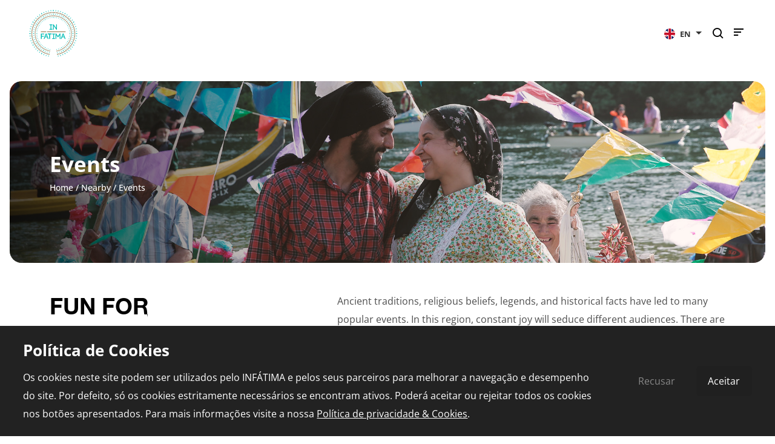

--- FILE ---
content_type: text/html; charset=UTF-8
request_url: https://www.infatima.pt/en/nearby/events
body_size: 13925
content:
<!DOCTYPE html>
<html lang="en">
<head>
   <script>
      // Define dataLayer and the gtag function.
      window.dataLayer = window.dataLayer || [];
      function gtag(){dataLayer.push(arguments);}
      
      // Set default consent to 'denied'
      gtag('consent', 'default', {
         'ad_storage': 'denied',
         'ad_user_data': 'denied',
         'ad_personalization': 'denied',
         'analytics_storage': 'denied'
      });
   </script>
   
   <meta name="google-site-verification" 	content="prhMqkEE4wWc6El0FVr5nTAvBbGEngCv_ZSCiuuFgzE" />
   
   <meta charset="utf-8">
   <meta http-equiv="X-UA-Compatible"  	content="IE=edge">
   <meta name="viewport"               	content="width=device-width, initial-scale=1">
   
   <title>Events - Nearby  - InFátima</title>
   
   <meta name="description"   content="Ancient traditions, religious beliefs, legends, and historical facts have led to many popular events. In this region, constant joy will seduce diff...">
   <link rel="shortcut icon"  href="/favicon.ico" type="image/x-icon">
   <link rel="icon"           href="/favicon.ico" type="image/x-icon">
   <meta name="theme-color"   content="#ffffff">
   
   <link rel="canonical"      href="https://www.infatima.pt/en/nearby/events"/>
   
   
   <meta property="og:url"          content="https://www.infatima.pt/en/nearby/events" />
   <meta property="og:type"         content="website" />
   <meta property="og:title"        content="Events - Nearby  - InFátima" />
   <meta property="og:description"  content="Ancient traditions, religious beliefs, legends, and historical facts have led to many popular events. In this region, constant joy will seduce diff..." />
   <meta property="og:image"        content="" />
   <meta property="og:image:width"  content="750" />
   
   <link rel="stylesheet" href="https://unpkg.com/boxicons@2.1.2/css/boxicons.min.css">
   <link rel="stylesheet" href="/assets/bootstrap-5.1/bootstrap.min.css">
   
   
   <link rel="stylesheet" href="/assets/style.min.css?v=09_12_59">
   <link rel="stylesheet" href="/assets/cookies.css">
   
      <link rel="alternate" hreflang="pt" href="https://www.infatima.pt/pt/conhecer-a-regiao/eventos"  />
   
</head>

<body>
   
   
   <script>
      window.fbAsyncInit = function() {
         FB.init({
            appId      : '1110185196335338',
            xfbml      : true,
            version    : 'v16.0'
         });
         FB.AppEvents.logPageView();
      };
      
      (function(d, s, id){
         var js, fjs = d.getElementsByTagName(s)[0];
         if (d.getElementById(id)) {return;}
         js = d.createElement(s); js.id = id;
         js.src = "https://connect.facebook.net/en_US/sdk.js";
         fjs.parentNode.insertBefore(js, fjs);
      }(document, 'script', 'facebook-jssdk'));
   </script>
   
   <div id="page-top"></div>
   
   <div id="desktop-submenu" style="z-index: 9999;">
   <nav class="navbar">
      <div class="container-fluid">
         <div class="offcanvas offcanvas-end" tabindex="-1" id="offcanvasNavbar" aria-labelledby="offcanvasNavbarLabel">

            <div class="offcanvas-header position-absolute bg-white top-0 end-0">
               <button type="button" class="text-reset bg-transparent border-none" data-bs-dismiss="offcanvas" aria-label="Close">
                  <i class='bx bx-x fs-1 text-primary'></i>
               </button>
            </div>

            <div class="offcanvas-body p-0 overflow-hidden">

               

               <div class="row h-100 submenu-mobile-container">
                  <div class="col-12 d-flex flex-column justify-content-between submenu-mobile-col h-100">
                     <ul class="submenu-mobile-list p-0">

                        <a href="/en" title="InFátima">
                           <img src="/assets/img/logotipo.svg" title="InFátima" alt="InFátima" class="mb-3">
									<span class="visually-hidden">InFátima</span>
                        </a>

                                                <li>
                           <a href="#" id="dropdown1083" role="button" class="fw-700 fsize-1" title="This is Fatima">
										This is Fatima
                              <i class="bx bx-chevron-down mobile-nav-icons"></i>
                           </a>
                           <ul id="dropdownMenu1083" class="submenu-mobile-list mb-3" aria-labelledby="dropdown1083" style="display: none;">
									                              																						<li>
												<a href="https://www.infatima.pt/en/fatima/centennial" class="text-black fw-700 fsize-09" title="Centennial">
													Centennial
												</a>
											</li>
											                              																						<li>
												<a href="https://www.infatima.pt/en/fatima/sanctuary" class="text-black fw-700 fsize-09" title="Sanctuary">
													Sanctuary
												</a>
											</li>
											                              																						<li>
												<a href="https://www.infatima.pt/en/fatima/nearby-fatima" class="text-black fw-700 fsize-09" title="Nearby Fátima">
													Nearby Fátima
												</a>
											</li>
											                              																						<li>
												<a href="https://www.infatima.pt/en/fatima/how-to-get-there" class="text-black fw-700 fsize-09" title="How to get there">
													How to get there
												</a>
											</li>
											                              									                           </ul>
                        </li>
                                                <li>
                           <a href="#" id="dropdown1094" role="button" class="fw-700 fsize-1" title="Plan the Trip">
										Plan the Trip
                              <i class="bx bx-chevron-down mobile-nav-icons"></i>
                           </a>
                           <ul id="dropdownMenu1094" class="submenu-mobile-list mb-3" aria-labelledby="dropdown1094" style="display: none;">
									                              																						<li>
												<a href="https://www.infatima.pt/en/plan-the-trip/itineraries" class="text-black fw-700 fsize-09" title="Itineraries">
													Itineraries
												</a>
											</li>
											                              																						<li>
												<a href="https://www.infatima.pt/en/plan-the-trip/tourism-operators-travel-agents" class="text-black fw-700 fsize-09" title="Tourism Operators &amp; Travel Agents">
													Tourism Operators &amp; Travel Agents
												</a>
											</li>
											                              																						<li>
												<a href="https://www.infatima.pt/en/plan-the-trip/travel-information" class="text-black fw-700 fsize-09" title="Travel information">
													Travel information
												</a>
											</li>
											                              																						<li>
												<a href="https://www.infatima.pt/en/plan-the-trip/pilgrimage" class="text-black fw-700 fsize-09" title="Pilgrimage">
													Pilgrimage
												</a>
											</li>
											                              																						<li>
												<a href="https://www.infatima.pt/en/plan-the-trip/experiences" class="text-black fw-700 fsize-09" title="Experiences">
													Experiences
												</a>
											</li>
											                              									                           </ul>
                        </li>
                                                <li>
                           <a href="#" id="dropdown2880" role="button" class="fw-700 fsize-1" title="Nearby">
										Nearby
                              <i class="bx bx-chevron-down mobile-nav-icons"></i>
                           </a>
                           <ul id="dropdownMenu2880" class="submenu-mobile-list mb-3" aria-labelledby="dropdown2880" style="display: none;">
																													<li>
											<a href="https://www.infatima.pt/en/nearby/heritage-culture-and-religion" class="text-black fw-700 fsize-09" title="Heritage, Culture and Religion">
												Heritage, Culture and Religion
											</a>
										</li>
																				<li>
											<a href="https://www.infatima.pt/en/nearby/sun-sea" class="text-black fw-700 fsize-09" title="Sun &amp; Sea">
												Sun &amp; Sea
											</a>
										</li>
																				<li>
											<a href="https://www.infatima.pt/en/nearby/nature-leisure" class="text-black fw-700 fsize-09" title="Nature &amp; Leisure">
												Nature &amp; Leisure
											</a>
										</li>
																				<li>
											<a href="https://www.infatima.pt/en/nearby/events" class="text-black fw-700 fsize-09" title="Events">
												Events
											</a>
										</li>
																				<li>
											<a href="https://www.infatima.pt/en/nearby/museus-galerias" class="text-black fw-700 fsize-09" title="Museus &amp; Galerias">
												Museus &amp; Galerias
											</a>
										</li>
																			                           </ul>
                        </li>
                                                <li>
                           <a href="#" id="dropdown1205" role="button" class="fw-700 fsize-1" title="Logbook">
										Logbook
                              <i class="bx bx-chevron-down mobile-nav-icons"></i>
                           </a>
                           <ul id="dropdownMenu1205" class="submenu-mobile-list mb-3" aria-labelledby="dropdown1205" style="display: none;">
									                              																						<li>
												<a href="https://www.infatima.pt/en/logbook/did-you-know" class="text-black fw-700 fsize-09" title="Did you know...">
													Did you know...
												</a>
											</li>
											                              																						<li>
												<a href="https://www.infatima.pt/en/logbook/explore" class="text-black fw-700 fsize-09" title="Podcast">
													Podcast
												</a>
											</li>
											                              																						<li>
												<a href="https://www.infatima.pt/en/logbook/stories-that-inspire" class="text-black fw-700 fsize-09" title="Stories that inspire">
													Stories that inspire
												</a>
											</li>
											                              											                              																						<li>
												<a href="https://www.infatima.pt/en/logbook/sou-da-fatima" class="text-black fw-700 fsize-09" title="“Sou da Fátima”">
													“Sou da Fátima”
												</a>
											</li>
											                              									                           </ul>
                        </li>
                                                <li>
                           <a href="#" id="dropdown1147" role="button" class="fw-700 fsize-1" title="Accommodation">
										Accommodation
                              <i class="bx bx-chevron-down mobile-nav-icons"></i>
                           </a>
                           <ul id="dropdownMenu1147" class="submenu-mobile-list mb-3" aria-labelledby="dropdown1147" style="display: none;">
									                              																						<li>
												<a href="https://www.infatima.pt/en/accommodation/hotels" class="text-black fw-700 fsize-09" title="Hotels">
													Hotels
												</a>
											</li>
											                              																						<li>
												<a href="https://www.infatima.pt/en/accommodation/local-accommodation" class="text-black fw-700 fsize-09" title="Local Accommodation">
													Local Accommodation
												</a>
											</li>
											                              									                           </ul>
                        </li>
                                                <li>
                           <a href="#" id="dropdown1113" role="button" class="fw-700 fsize-1" title="Food and Drinks">
										Food and Drinks
                              <i class="bx bx-chevron-down mobile-nav-icons"></i>
                           </a>
                           <ul id="dropdownMenu1113" class="submenu-mobile-list mb-3" aria-labelledby="dropdown1113" style="display: none;">
									                              																						<li>
												<a href="https://www.infatima.pt/en/food-and-drinks/restaurants" class="text-black fw-700 fsize-09" title="Restaurants">
													Restaurants
												</a>
											</li>
											                              																						<li>
												<a href="https://www.infatima.pt/en/food-and-drinks/snack-bar" class="text-black fw-700 fsize-09" title="Snack Bar">
													Snack Bar
												</a>
											</li>
											                              																						<li>
												<a href="https://www.infatima.pt/en/food-and-drinks/cake-shop" class="text-black fw-700 fsize-09" title="Cake Shop">
													Cake Shop
												</a>
											</li>
											                              									                           </ul>
                        </li>
                                                <li>
                           <a href="#" id="dropdown1354" role="button" class="fw-700 fsize-1" title="Shopping">
										Shopping
                              <i class="bx bx-chevron-down mobile-nav-icons"></i>
                           </a>
                           <ul id="dropdownMenu1354" class="submenu-mobile-list mb-3" aria-labelledby="dropdown1354" style="display: none;">
									                              																						<li>
												<a href="https://www.infatima.pt/en/shopping/clothes" class="text-black fw-700 fsize-09" title="Clothes">
													Clothes
												</a>
											</li>
											                              																						<li>
												<a href="https://www.infatima.pt/en/shopping/religious-items" class="text-black fw-700 fsize-09" title="Religious Items">
													Religious Items
												</a>
											</li>
											                              																						<li>
												<a href="https://www.infatima.pt/en/shopping/local-trade" class="text-black fw-700 fsize-09" title="Local Trade">
													Local Trade
												</a>
											</li>
											                              																						<li>
												<a href="https://www.infatima.pt/en/shopping/jewelry" class="text-black fw-700 fsize-09" title="Jewelry">
													Jewelry
												</a>
											</li>
											                              																						<li>
												<a href="https://www.infatima.pt/en/shopping/decoracao-e-artigos-para-casa" class="text-black fw-700 fsize-09" title="Decoração e artigos para casa">
													Decoração e artigos para casa
												</a>
											</li>
											                              																						<li>
												<a href="https://www.infatima.pt/en/shopping/sapatos-e-acessorios" class="text-black fw-700 fsize-09" title="Sapatos e acessórios">
													Sapatos e acessórios
												</a>
											</li>
											                              																						<li>
												<a href="https://www.infatima.pt/en/shopping/papelaria-e-livraria" class="text-black fw-700 fsize-09" title="Papelaria e Livraria">
													Papelaria e Livraria
												</a>
											</li>
											                              																						<li>
												<a href="https://www.infatima.pt/en/shopping/loja-de-brinquedos" class="text-black fw-700 fsize-09" title="Loja de Brinquedos">
													Loja de Brinquedos
												</a>
											</li>
											                              																						<li>
												<a href="https://www.infatima.pt/en/shopping/loja-de-artigos-para-animais" class="text-black fw-700 fsize-09" title="Loja de artigos para animais">
													Loja de artigos para animais
												</a>
											</li>
											                              									                           </ul>
                        </li>
                                                <li>
                           <a href="#" id="dropdown1508" role="button" class="fw-700 fsize-1" title="Services">
										Services
                              <i class="bx bx-chevron-down mobile-nav-icons"></i>
                           </a>
                           <ul id="dropdownMenu1508" class="submenu-mobile-list mb-3" aria-labelledby="dropdown1508" style="display: none;">
									                              																						<li>
												<a href="https://www.infatima.pt/en/business-and-services/medicina-e-saude" class="text-black fw-700 fsize-09" title="Medicina e saúde">
													Medicina e saúde
												</a>
											</li>
											                              																						<li>
												<a href="https://www.infatima.pt/en/business-and-services/contabilidade-1701" class="text-black fw-700 fsize-09" title="Contabilidade">
													Contabilidade
												</a>
											</li>
											                              																						<li>
												<a href="https://www.infatima.pt/en/business-and-services/health-wellness" class="text-black fw-700 fsize-09" title="Health &amp; Wellness">
													Health &amp; Wellness
												</a>
											</li>
											                              																						<li>
												<a href="https://www.infatima.pt/en/business-and-services/leisure-and-animation" class="text-black fw-700 fsize-09" title="Leisure and animation">
													Leisure and animation
												</a>
											</li>
											                              																						<li>
												<a href="https://www.infatima.pt/en/business-and-services/travel-agencies-and-tour-operators" class="text-black fw-700 fsize-09" title="Travel Agencies and Tour Operators">
													Travel Agencies and Tour Operators
												</a>
											</li>
											                              																						<li>
												<a href="https://www.infatima.pt/en/business-and-services/telecommunications" class="text-black fw-700 fsize-09" title="Telecommunications">
													Telecommunications
												</a>
											</li>
											                              																						<li>
												<a href="https://www.infatima.pt/en/business-and-services/automobile-stands-and-repair-workshop" class="text-black fw-700 fsize-09" title="Automobile Stands and Repair Workshop">
													Automobile Stands and Repair Workshop
												</a>
											</li>
											                              																						<li>
												<a href="https://www.infatima.pt/en/business-and-services/aluguer-de-carros" class="text-black fw-700 fsize-09" title="Aluguer de carros">
													Aluguer de carros
												</a>
											</li>
											                              																						<li>
												<a href="https://www.infatima.pt/en/business-and-services/lavagem-de-carros" class="text-black fw-700 fsize-09" title="Lavagem auto">
													Lavagem auto
												</a>
											</li>
											                              																						<li>
												<a href="https://www.infatima.pt/en/business-and-services/oficina-reparacao-automovel" class="text-black fw-700 fsize-09" title="Oficina - Reparação automóvel">
													Oficina - Reparação automóvel
												</a>
											</li>
											                              																						<li>
												<a href="https://www.infatima.pt/en/business-and-services/opticas" class="text-black fw-700 fsize-09" title="Ópticas">
													Ópticas
												</a>
											</li>
											                              																						<li>
												<a href="https://www.infatima.pt/en/business-and-services/lavandaria-e-engomadoria" class="text-black fw-700 fsize-09" title="Lavandaria e Engomadoria">
													Lavandaria e Engomadoria
												</a>
											</li>
											                              																						<li>
												<a href="https://www.infatima.pt/en/business-and-services/copias-e-impressoes" class="text-black fw-700 fsize-09" title="Cópias e impressões">
													Cópias e impressões
												</a>
											</li>
											                              									                           </ul>
                        </li>
                        
                     </ul>
                     <div class="d-flex justify-content-center">
                        <div class="submenu-icons d-flex">

                           <a href="https://www.youtube.com/channel/UCtiHkLJaZKhPEH8J6yWOFOA" target="_blank" title="Youtube - InFátima">
                              <div class="submenu-circle d-flex justify-content-center align-items-center border-50 bg-primary">
                                 <i class='bx bxl-youtube text-white'></i>
                              </div>
                           </a>

                           <a href="https://www.instagram.com/infatima.pt/" target="_blank" title="Instagram - InFátima">
                              <div class="submenu-circle d-flex justify-content-center align-items-center border-50 bg-primary">
                                 <i class='bx bxl-instagram text-white'></i>
                              </div>
                           </a>

                           <a href="https://www.facebook.com/infatima.pt/" target="_blank" title="Facebook - InFátima">
                              <div class="submenu-circle d-flex justify-content-center align-items-center border-50 bg-primary">
                                 <i class='bx bxl-facebook text-white'></i>
                              </div>
                           </a>

                        </div>
                     </div>
                  </div>
               </div>


               

               <div class="row h-100 submenu-desktop-container">
                  <div class="col-6 col-xl-4 submenu-left d-flex flex-column justify-content-between bg-white h-100">
                     <ul class="submenu-nav ps-0">

                        <a href="/en" title="InFátima">
									<img src="/assets/img/logotipo.svg" alt="InFátima" title="InFátima">
									<span class="visually-hidden">InFátima</span>
								</a>

                        									<li id="offcanvas1083" class="my-3">
										<a href="https://www.infatima.pt/en/fatima" role="button" class="fs-6 fw-500" title="This is Fatima">This is Fatima</a>
									</li>
                        									<li id="offcanvas1094" class="my-3">
										<a href="https://www.infatima.pt/en/plan-the-trip" role="button" class="fs-6 fw-500" title="Plan the Trip">Plan the Trip</a>
									</li>
                        									<li id="offcanvas2880" class="my-3">
										<a href="https://www.infatima.pt/en/nearby" role="button" class="fs-6 fw-500" title="Nearby">Nearby</a>
									</li>
                        									<li id="offcanvas1205" class="my-3">
										<a href="https://www.infatima.pt/en/logbook" role="button" class="fs-6 fw-500" title="Logbook">Logbook</a>
									</li>
                        									<li id="offcanvas1147" class="my-3">
										<a href="https://www.infatima.pt/en/accommodation" role="button" class="fs-6 fw-500" title="Accommodation">Accommodation</a>
									</li>
                        									<li id="offcanvas1113" class="my-3">
										<a href="https://www.infatima.pt/en/food-and-drinks" role="button" class="fs-6 fw-500" title="Food and Drinks">Food and Drinks</a>
									</li>
                        									<li id="offcanvas1354" class="my-3">
										<a href="https://www.infatima.pt/en/shopping" role="button" class="fs-6 fw-500" title="Shopping">Shopping</a>
									</li>
                        									<li id="offcanvas1508" class="my-3">
										<a href="https://www.infatima.pt/en/business-and-services" role="button" class="fs-6 fw-500" title="Services">Services</a>
									</li>
                        
                     </ul>
                     <div>
                        <ul class="submenu-subnav mb-5 ps-0">
                           <li><a href="https://www.fatima.pt/pt/pages/transmissoes-online" target="_blank" title="Live chapel">Live chapel</a></li>
                           
									<li><a href="/en/plan-the-trip/pilgrimage" title="Pilgrimage">Pilgrimage</a></li>

                           <li><a href="/en/pharmacies-in-fatima" title="Pharmacies in Fatima">Pharmacies in Fatima</a></li>
                        </ul>
                        <div class="submenu-icons d-flex">
                           <a href="https://www.youtube.com/channel/UCtiHkLJaZKhPEH8J6yWOFOA" target="_blank" title="Youtube - InFátima">
                              <div class="submenu-circle d-flex justify-content-center align-items-center bg-primary border-50">
                                 <i class='bx bxl-youtube text-white'></i>
                              </div>
                           </a>
                           
									<a href="https://www.instagram.com/infatima.pt/" target="_blank" title="Instagram - InFátima">
                              <div class="submenu-circle d-flex justify-content-center align-items-center bg-primary border-50">
                                 <i class='bx bxl-instagram text-white'></i>
                              </div>
                           </a>

                           <a href="https://www.facebook.com/infatima.pt/" target="_blank" title="Facebook - InFátima">
                              <div class="submenu-circle d-flex justify-content-center align-items-center bg-primary border-50">
                                 <i class='bx bxl-facebook text-white'></i>
                              </div>
                           </a>
                        </div>
                     </div>
                  </div>
                  <div class="col-6 col-xl-3 submenu-center d-flex flex-column justify-content-between bg-light">
                     								<ul id="offcanvasMenu1083" class="submenu-center-nav ps-0" aria-labelledby="offcanvas1083"  style="display: block;" >
																																									<li class="my-3">
												<a href="https://www.infatima.pt/en/fatima/centennial" title="Centennial" class="fs-6 fw-500">Centennial</a>
											</li>
																																											<li class="my-3">
												<a href="https://www.infatima.pt/en/fatima/sanctuary" title="Sanctuary" class="fs-6 fw-500">Sanctuary</a>
											</li>
																																											<li class="my-3">
												<a href="https://www.infatima.pt/en/fatima/nearby-fatima" title="Nearby Fátima" class="fs-6 fw-500">Nearby Fátima</a>
											</li>
																																											<li class="my-3">
												<a href="https://www.infatima.pt/en/fatima/how-to-get-there" title="How to get there" class="fs-6 fw-500">How to get there</a>
											</li>
																																						</ul>
                     								<ul id="offcanvasMenu1094" class="submenu-center-nav ps-0" aria-labelledby="offcanvas1094"  style="display: none;" >
																																									<li class="my-3">
												<a href="https://www.infatima.pt/en/plan-the-trip/itineraries" title="Itineraries" class="fs-6 fw-500">Itineraries</a>
											</li>
																																											<li class="my-3">
												<a href="https://www.infatima.pt/en/plan-the-trip/tourism-operators-travel-agents" title="Tourism Operators &amp; Travel Agents" class="fs-6 fw-500">Tourism Operators &amp; Travel Agents</a>
											</li>
																																											<li class="my-3">
												<a href="https://www.infatima.pt/en/plan-the-trip/travel-information" title="Travel information" class="fs-6 fw-500">Travel information</a>
											</li>
																																											<li class="my-3">
												<a href="https://www.infatima.pt/en/plan-the-trip/pilgrimage" title="Pilgrimage" class="fs-6 fw-500">Pilgrimage</a>
											</li>
																																											<li class="my-3">
												<a href="https://www.infatima.pt/en/plan-the-trip/experiences" title="Experiences" class="fs-6 fw-500">Experiences</a>
											</li>
																																						</ul>
                     								<ul id="offcanvasMenu2880" class="submenu-center-nav ps-0" aria-labelledby="offcanvas2880"  style="display: none;" >
																													<li class="my-3">
											<a href="https://www.infatima.pt/en/nearby/heritage-culture-and-religion" title="Heritage, Culture and Religion" class="fs-6 fw-500">Heritage, Culture and Religion</a>
										</li>
																				<li class="my-3">
											<a href="https://www.infatima.pt/en/nearby/sun-sea" title="Sun &amp; Sea" class="fs-6 fw-500">Sun &amp; Sea</a>
										</li>
																				<li class="my-3">
											<a href="https://www.infatima.pt/en/nearby/nature-leisure" title="Nature &amp; Leisure" class="fs-6 fw-500">Nature &amp; Leisure</a>
										</li>
																				<li class="my-3">
											<a href="https://www.infatima.pt/en/nearby/events" title="Events" class="fs-6 fw-500">Events</a>
										</li>
																				<li class="my-3">
											<a href="https://www.infatima.pt/en/nearby/museus-galerias" title="Museus &amp; Galerias" class="fs-6 fw-500">Museus &amp; Galerias</a>
										</li>
																											</ul>
                     								<ul id="offcanvasMenu1205" class="submenu-center-nav ps-0" aria-labelledby="offcanvas1205"  style="display: none;" >
																																									<li class="my-3">
												<a href="https://www.infatima.pt/en/logbook/did-you-know" title="Did you know..." class="fs-6 fw-500">Did you know...</a>
											</li>
																																											<li class="my-3">
												<a href="https://www.infatima.pt/en/logbook/explore" title="Podcast" class="fs-6 fw-500">Podcast</a>
											</li>
																																											<li class="my-3">
												<a href="https://www.infatima.pt/en/logbook/stories-that-inspire" title="Stories that inspire" class="fs-6 fw-500">Stories that inspire</a>
											</li>
																																																																<li class="my-3">
												<a href="https://www.infatima.pt/en/logbook/sou-da-fatima" title="“Sou da Fátima”" class="fs-6 fw-500">“Sou da Fátima”</a>
											</li>
																																						</ul>
                     								<ul id="offcanvasMenu1147" class="submenu-center-nav ps-0" aria-labelledby="offcanvas1147"  style="display: none;" >
																																									<li class="my-3">
												<a href="https://www.infatima.pt/en/accommodation/hotels" title="Hotels" class="fs-6 fw-500">Hotels</a>
											</li>
																																											<li class="my-3">
												<a href="https://www.infatima.pt/en/accommodation/local-accommodation" title="Local Accommodation" class="fs-6 fw-500">Local Accommodation</a>
											</li>
																																						</ul>
                     								<ul id="offcanvasMenu1113" class="submenu-center-nav ps-0" aria-labelledby="offcanvas1113"  style="display: none;" >
																																									<li class="my-3">
												<a href="https://www.infatima.pt/en/food-and-drinks/restaurants" title="Restaurants" class="fs-6 fw-500">Restaurants</a>
											</li>
																																											<li class="my-3">
												<a href="https://www.infatima.pt/en/food-and-drinks/snack-bar" title="Snack Bar" class="fs-6 fw-500">Snack Bar</a>
											</li>
																																											<li class="my-3">
												<a href="https://www.infatima.pt/en/food-and-drinks/cake-shop" title="Cake Shop" class="fs-6 fw-500">Cake Shop</a>
											</li>
																																						</ul>
                     								<ul id="offcanvasMenu1354" class="submenu-center-nav ps-0" aria-labelledby="offcanvas1354"  style="display: none;" >
																																									<li class="my-3">
												<a href="https://www.infatima.pt/en/shopping/clothes" title="Clothes" class="fs-6 fw-500">Clothes</a>
											</li>
																																											<li class="my-3">
												<a href="https://www.infatima.pt/en/shopping/religious-items" title="Religious Items" class="fs-6 fw-500">Religious Items</a>
											</li>
																																											<li class="my-3">
												<a href="https://www.infatima.pt/en/shopping/local-trade" title="Local Trade" class="fs-6 fw-500">Local Trade</a>
											</li>
																																											<li class="my-3">
												<a href="https://www.infatima.pt/en/shopping/jewelry" title="Jewelry" class="fs-6 fw-500">Jewelry</a>
											</li>
																																											<li class="my-3">
												<a href="https://www.infatima.pt/en/shopping/decoracao-e-artigos-para-casa" title="Decoração e artigos para casa" class="fs-6 fw-500">Decoração e artigos para casa</a>
											</li>
																																											<li class="my-3">
												<a href="https://www.infatima.pt/en/shopping/sapatos-e-acessorios" title="Sapatos e acessórios" class="fs-6 fw-500">Sapatos e acessórios</a>
											</li>
																																											<li class="my-3">
												<a href="https://www.infatima.pt/en/shopping/papelaria-e-livraria" title="Papelaria e Livraria" class="fs-6 fw-500">Papelaria e Livraria</a>
											</li>
																																											<li class="my-3">
												<a href="https://www.infatima.pt/en/shopping/loja-de-brinquedos" title="Loja de Brinquedos" class="fs-6 fw-500">Loja de Brinquedos</a>
											</li>
																																											<li class="my-3">
												<a href="https://www.infatima.pt/en/shopping/loja-de-artigos-para-animais" title="Loja de artigos para animais" class="fs-6 fw-500">Loja de artigos para animais</a>
											</li>
																																						</ul>
                     								<ul id="offcanvasMenu1508" class="submenu-center-nav ps-0" aria-labelledby="offcanvas1508"  style="display: none;" >
																																									<li class="my-3">
												<a href="https://www.infatima.pt/en/business-and-services/medicina-e-saude" title="Medicina e saúde" class="fs-6 fw-500">Medicina e saúde</a>
											</li>
																																											<li class="my-3">
												<a href="https://www.infatima.pt/en/business-and-services/contabilidade-1701" title="Contabilidade" class="fs-6 fw-500">Contabilidade</a>
											</li>
																																											<li class="my-3">
												<a href="https://www.infatima.pt/en/business-and-services/health-wellness" title="Health &amp; Wellness" class="fs-6 fw-500">Health &amp; Wellness</a>
											</li>
																																											<li class="my-3">
												<a href="https://www.infatima.pt/en/business-and-services/leisure-and-animation" title="Leisure and animation" class="fs-6 fw-500">Leisure and animation</a>
											</li>
																																											<li class="my-3">
												<a href="https://www.infatima.pt/en/business-and-services/travel-agencies-and-tour-operators" title="Travel Agencies and Tour Operators" class="fs-6 fw-500">Travel Agencies and Tour Operators</a>
											</li>
																																											<li class="my-3">
												<a href="https://www.infatima.pt/en/business-and-services/telecommunications" title="Telecommunications" class="fs-6 fw-500">Telecommunications</a>
											</li>
																																											<li class="my-3">
												<a href="https://www.infatima.pt/en/business-and-services/automobile-stands-and-repair-workshop" title="Automobile Stands and Repair Workshop" class="fs-6 fw-500">Automobile Stands and Repair Workshop</a>
											</li>
																																											<li class="my-3">
												<a href="https://www.infatima.pt/en/business-and-services/aluguer-de-carros" title="Aluguer de carros" class="fs-6 fw-500">Aluguer de carros</a>
											</li>
																																											<li class="my-3">
												<a href="https://www.infatima.pt/en/business-and-services/lavagem-de-carros" title="Lavagem auto" class="fs-6 fw-500">Lavagem auto</a>
											</li>
																																											<li class="my-3">
												<a href="https://www.infatima.pt/en/business-and-services/oficina-reparacao-automovel" title="Oficina - Reparação automóvel" class="fs-6 fw-500">Oficina - Reparação automóvel</a>
											</li>
																																											<li class="my-3">
												<a href="https://www.infatima.pt/en/business-and-services/opticas" title="Ópticas" class="fs-6 fw-500">Ópticas</a>
											</li>
																																											<li class="my-3">
												<a href="https://www.infatima.pt/en/business-and-services/lavandaria-e-engomadoria" title="Lavandaria e Engomadoria" class="fs-6 fw-500">Lavandaria e Engomadoria</a>
											</li>
																																											<li class="my-3">
												<a href="https://www.infatima.pt/en/business-and-services/copias-e-impressoes" title="Cópias e impressões" class="fs-6 fw-500">Cópias e impressões</a>
											</li>
																																						</ul>
                                       </div>
                  <div class="col-5 d-none d-xl-flex p-0">
                     <img src="/assets/img/santuario.png" alt="Santuário de Fátima - InFátima" title="Santuário de Fátima - InFátima" class="img-cover">
                  </div>
               </div>
            </div>
         </div>
      </div>
   </nav>
</div>







<nav id="desktop-menu" class="navbar navbar-expand-lg navbar-light bg-white w-100 mt-0">

   <a href="/en" id="logo" class="navbrand brand" title="InFátima">
      <img src="/assets/img/logotipo.svg" width="80" alt="InFátima" title="InFátima">
		<span class="visually-hidden">InFátima</span>
   </a>

   <div class="collapse navbar-collapse justify-content-center" id="navbarToggler">
      <ul class="navbar-nav mt-2 mt-lg-0">
         				<li class="nav-item dropdown dropdownMenu">
					
					<a class="nav-link fs-6 fw-500 width-fit dropdown-toggle " href="https://www.infatima.pt/en/fatima" id="dropdown1083" role="button" data-bs-hover="dropdown" aria-expanded="false" title="This is Fatima">This is Fatima</a>

					<ul id="dropdownMenu" class="dropdown-menu" aria-labelledby="dropdown1083">
																													<li class="w-100 width-fit">
									<a href="https://www.infatima.pt/en/fatima/centennial" class="dropdown-item fs-6 fw-500 width-fit w-100" title="Centennial">Centennial</a>
								</li>
																															<li class="w-100 width-fit">
									<a href="https://www.infatima.pt/en/fatima/sanctuary" class="dropdown-item fs-6 fw-500 width-fit w-100" title="Sanctuary">Sanctuary</a>
								</li>
																															<li class="w-100 width-fit">
									<a href="https://www.infatima.pt/en/fatima/nearby-fatima" class="dropdown-item fs-6 fw-500 width-fit w-100" title="Nearby Fátima">Nearby Fátima</a>
								</li>
																															<li class="w-100 width-fit">
									<a href="https://www.infatima.pt/en/fatima/how-to-get-there" class="dropdown-item fs-6 fw-500 width-fit w-100" title="How to get there">How to get there</a>
								</li>
																											</ul>
				</li>
         				<li class="nav-item dropdown dropdownMenu">
					
					<a class="nav-link fs-6 fw-500 width-fit dropdown-toggle " href="https://www.infatima.pt/en/plan-the-trip" id="dropdown1094" role="button" data-bs-hover="dropdown" aria-expanded="false" title="Plan the Trip">Plan the Trip</a>

					<ul id="dropdownMenu" class="dropdown-menu" aria-labelledby="dropdown1094">
																													<li class="w-100 width-fit">
									<a href="https://www.infatima.pt/en/plan-the-trip/itineraries" class="dropdown-item fs-6 fw-500 width-fit w-100" title="Itineraries">Itineraries</a>
								</li>
																															<li class="w-100 width-fit">
									<a href="https://www.infatima.pt/en/plan-the-trip/tourism-operators-travel-agents" class="dropdown-item fs-6 fw-500 width-fit w-100" title="Tourism Operators &amp; Travel Agents">Tourism Operators &amp; Travel Agents</a>
								</li>
																															<li class="w-100 width-fit">
									<a href="https://www.infatima.pt/en/plan-the-trip/travel-information" class="dropdown-item fs-6 fw-500 width-fit w-100" title="Travel information">Travel information</a>
								</li>
																															<li class="w-100 width-fit">
									<a href="https://www.infatima.pt/en/plan-the-trip/pilgrimage" class="dropdown-item fs-6 fw-500 width-fit w-100" title="Pilgrimage">Pilgrimage</a>
								</li>
																															<li class="w-100 width-fit">
									<a href="https://www.infatima.pt/en/plan-the-trip/experiences" class="dropdown-item fs-6 fw-500 width-fit w-100" title="Experiences">Experiences</a>
								</li>
																											</ul>
				</li>
         				<li class="nav-item dropdown dropdownMenu">
					
					<a class="nav-link fs-6 fw-500 width-fit dropdown-toggle  active " href="https://www.infatima.pt/en/nearby" id="dropdown2880" role="button" data-bs-hover="dropdown" aria-expanded="false" title="Nearby">Nearby</a>

					<ul id="dropdownMenu" class="dropdown-menu" aria-labelledby="dropdown2880">
																																<li class="w-100 width-fit">
										<a href="https://www.infatima.pt/en/nearby/heritage-culture-and-religion" class="dropdown-item fs-6 fw-500 width-fit w-100" title="Heritage, Culture and Religion">Heritage, Culture and Religion</a>
									</li>
																																			<li class="w-100 width-fit">
										<a href="https://www.infatima.pt/en/nearby/sun-sea" class="dropdown-item fs-6 fw-500 width-fit w-100" title="Sun &amp; Sea">Sun &amp; Sea</a>
									</li>
																																			<li class="w-100 width-fit">
										<a href="https://www.infatima.pt/en/nearby/nature-leisure" class="dropdown-item fs-6 fw-500 width-fit w-100" title="Nature &amp; Leisure">Nature &amp; Leisure</a>
									</li>
																																			<li class="w-100 width-fit">
										<a href="https://www.infatima.pt/en/nearby/events" class="dropdown-item fs-6 fw-500 width-fit w-100" title="Events">Events</a>
									</li>
																																			<li class="w-100 width-fit">
										<a href="https://www.infatima.pt/en/nearby/museus-galerias" class="dropdown-item fs-6 fw-500 width-fit w-100" title="Museus &amp; Galerias">Museus &amp; Galerias</a>
									</li>
																												</ul>
				</li>
         				<li class="nav-item dropdown dropdownMenu">
					
					<a class="nav-link fs-6 fw-500 width-fit dropdown-toggle " href="https://www.infatima.pt/en/logbook" id="dropdown1205" role="button" data-bs-hover="dropdown" aria-expanded="false" title="Logbook">Logbook</a>

					<ul id="dropdownMenu" class="dropdown-menu" aria-labelledby="dropdown1205">
																													<li class="w-100 width-fit">
									<a href="https://www.infatima.pt/en/logbook/did-you-know" class="dropdown-item fs-6 fw-500 width-fit w-100" title="Did you know...">Did you know...</a>
								</li>
																															<li class="w-100 width-fit">
									<a href="https://www.infatima.pt/en/logbook/explore" class="dropdown-item fs-6 fw-500 width-fit w-100" title="Podcast">Podcast</a>
								</li>
																															<li class="w-100 width-fit">
									<a href="https://www.infatima.pt/en/logbook/stories-that-inspire" class="dropdown-item fs-6 fw-500 width-fit w-100" title="Stories that inspire">Stories that inspire</a>
								</li>
																																														<li class="w-100 width-fit">
									<a href="https://www.infatima.pt/en/logbook/sou-da-fatima" class="dropdown-item fs-6 fw-500 width-fit w-100" title="“Sou da Fátima”">“Sou da Fátima”</a>
								</li>
																											</ul>
				</li>
         				<li class="nav-item dropdown dropdownMenu">
					
					<a class="nav-link fs-6 fw-500 width-fit dropdown-toggle " href="https://www.infatima.pt/en/accommodation" id="dropdown1147" role="button" data-bs-hover="dropdown" aria-expanded="false" title="Accommodation">Accommodation</a>

					<ul id="dropdownMenu" class="dropdown-menu" aria-labelledby="dropdown1147">
																													<li class="w-100 width-fit">
									<a href="https://www.infatima.pt/en/accommodation/hotels" class="dropdown-item fs-6 fw-500 width-fit w-100" title="Hotels">Hotels</a>
								</li>
																															<li class="w-100 width-fit">
									<a href="https://www.infatima.pt/en/accommodation/local-accommodation" class="dropdown-item fs-6 fw-500 width-fit w-100" title="Local Accommodation">Local Accommodation</a>
								</li>
																											</ul>
				</li>
         				<li class="nav-item dropdown dropdownMenu">
					
					<a class="nav-link fs-6 fw-500 width-fit dropdown-toggle " href="https://www.infatima.pt/en/food-and-drinks" id="dropdown1113" role="button" data-bs-hover="dropdown" aria-expanded="false" title="Food and Drinks">Food and Drinks</a>

					<ul id="dropdownMenu" class="dropdown-menu" aria-labelledby="dropdown1113">
																													<li class="w-100 width-fit">
									<a href="https://www.infatima.pt/en/food-and-drinks/restaurants" class="dropdown-item fs-6 fw-500 width-fit w-100" title="Restaurants">Restaurants</a>
								</li>
																															<li class="w-100 width-fit">
									<a href="https://www.infatima.pt/en/food-and-drinks/snack-bar" class="dropdown-item fs-6 fw-500 width-fit w-100" title="Snack Bar">Snack Bar</a>
								</li>
																															<li class="w-100 width-fit">
									<a href="https://www.infatima.pt/en/food-and-drinks/cake-shop" class="dropdown-item fs-6 fw-500 width-fit w-100" title="Cake Shop">Cake Shop</a>
								</li>
																											</ul>
				</li>
         				<li class="nav-item dropdown dropdownMenu">
					
					<a class="nav-link fs-6 fw-500 width-fit dropdown-toggle " href="https://www.infatima.pt/en/shopping" id="dropdown1354" role="button" data-bs-hover="dropdown" aria-expanded="false" title="Shopping">Shopping</a>

					<ul id="dropdownMenu" class="dropdown-menu" aria-labelledby="dropdown1354">
																													<li class="w-100 width-fit">
									<a href="https://www.infatima.pt/en/shopping/clothes" class="dropdown-item fs-6 fw-500 width-fit w-100" title="Clothes">Clothes</a>
								</li>
																															<li class="w-100 width-fit">
									<a href="https://www.infatima.pt/en/shopping/religious-items" class="dropdown-item fs-6 fw-500 width-fit w-100" title="Religious Items">Religious Items</a>
								</li>
																															<li class="w-100 width-fit">
									<a href="https://www.infatima.pt/en/shopping/local-trade" class="dropdown-item fs-6 fw-500 width-fit w-100" title="Local Trade">Local Trade</a>
								</li>
																															<li class="w-100 width-fit">
									<a href="https://www.infatima.pt/en/shopping/jewelry" class="dropdown-item fs-6 fw-500 width-fit w-100" title="Jewelry">Jewelry</a>
								</li>
																															<li class="w-100 width-fit">
									<a href="https://www.infatima.pt/en/shopping/decoracao-e-artigos-para-casa" class="dropdown-item fs-6 fw-500 width-fit w-100" title="Decoração e artigos para casa">Decoração e artigos para casa</a>
								</li>
																															<li class="w-100 width-fit">
									<a href="https://www.infatima.pt/en/shopping/sapatos-e-acessorios" class="dropdown-item fs-6 fw-500 width-fit w-100" title="Sapatos e acessórios">Sapatos e acessórios</a>
								</li>
																															<li class="w-100 width-fit">
									<a href="https://www.infatima.pt/en/shopping/papelaria-e-livraria" class="dropdown-item fs-6 fw-500 width-fit w-100" title="Papelaria e Livraria">Papelaria e Livraria</a>
								</li>
																															<li class="w-100 width-fit">
									<a href="https://www.infatima.pt/en/shopping/loja-de-brinquedos" class="dropdown-item fs-6 fw-500 width-fit w-100" title="Loja de Brinquedos">Loja de Brinquedos</a>
								</li>
																															<li class="w-100 width-fit">
									<a href="https://www.infatima.pt/en/shopping/loja-de-artigos-para-animais" class="dropdown-item fs-6 fw-500 width-fit w-100" title="Loja de artigos para animais">Loja de artigos para animais</a>
								</li>
																											</ul>
				</li>
         				<li class="nav-item dropdown dropdownMenu">
					
					<a class="nav-link fs-6 fw-500 width-fit dropdown-toggle " href="https://www.infatima.pt/en/business-and-services" id="dropdown1508" role="button" data-bs-hover="dropdown" aria-expanded="false" title="Services">Services</a>

					<ul id="dropdownMenu" class="dropdown-menu" aria-labelledby="dropdown1508">
																													<li class="w-100 width-fit">
									<a href="https://www.infatima.pt/en/business-and-services/medicina-e-saude" class="dropdown-item fs-6 fw-500 width-fit w-100" title="Medicina e saúde">Medicina e saúde</a>
								</li>
																															<li class="w-100 width-fit">
									<a href="https://www.infatima.pt/en/business-and-services/contabilidade-1701" class="dropdown-item fs-6 fw-500 width-fit w-100" title="Contabilidade">Contabilidade</a>
								</li>
																															<li class="w-100 width-fit">
									<a href="https://www.infatima.pt/en/business-and-services/health-wellness" class="dropdown-item fs-6 fw-500 width-fit w-100" title="Health &amp; Wellness">Health &amp; Wellness</a>
								</li>
																															<li class="w-100 width-fit">
									<a href="https://www.infatima.pt/en/business-and-services/leisure-and-animation" class="dropdown-item fs-6 fw-500 width-fit w-100" title="Leisure and animation">Leisure and animation</a>
								</li>
																															<li class="w-100 width-fit">
									<a href="https://www.infatima.pt/en/business-and-services/travel-agencies-and-tour-operators" class="dropdown-item fs-6 fw-500 width-fit w-100" title="Travel Agencies and Tour Operators">Travel Agencies and Tour Operators</a>
								</li>
																															<li class="w-100 width-fit">
									<a href="https://www.infatima.pt/en/business-and-services/telecommunications" class="dropdown-item fs-6 fw-500 width-fit w-100" title="Telecommunications">Telecommunications</a>
								</li>
																															<li class="w-100 width-fit">
									<a href="https://www.infatima.pt/en/business-and-services/automobile-stands-and-repair-workshop" class="dropdown-item fs-6 fw-500 width-fit w-100" title="Automobile Stands and Repair Workshop">Automobile Stands and Repair Workshop</a>
								</li>
																															<li class="w-100 width-fit">
									<a href="https://www.infatima.pt/en/business-and-services/aluguer-de-carros" class="dropdown-item fs-6 fw-500 width-fit w-100" title="Aluguer de carros">Aluguer de carros</a>
								</li>
																															<li class="w-100 width-fit">
									<a href="https://www.infatima.pt/en/business-and-services/lavagem-de-carros" class="dropdown-item fs-6 fw-500 width-fit w-100" title="Lavagem auto">Lavagem auto</a>
								</li>
																															<li class="w-100 width-fit">
									<a href="https://www.infatima.pt/en/business-and-services/oficina-reparacao-automovel" class="dropdown-item fs-6 fw-500 width-fit w-100" title="Oficina - Reparação automóvel">Oficina - Reparação automóvel</a>
								</li>
																															<li class="w-100 width-fit">
									<a href="https://www.infatima.pt/en/business-and-services/opticas" class="dropdown-item fs-6 fw-500 width-fit w-100" title="Ópticas">Ópticas</a>
								</li>
																															<li class="w-100 width-fit">
									<a href="https://www.infatima.pt/en/business-and-services/lavandaria-e-engomadoria" class="dropdown-item fs-6 fw-500 width-fit w-100" title="Lavandaria e Engomadoria">Lavandaria e Engomadoria</a>
								</li>
																															<li class="w-100 width-fit">
									<a href="https://www.infatima.pt/en/business-and-services/copias-e-impressoes" class="dropdown-item fs-6 fw-500 width-fit w-100" title="Cópias e impressões">Cópias e impressões</a>
								</li>
																											</ul>
				</li>
                  <li class="nav-item">
            <a href="/en/events" class="nav-link fs-6 fw-500 width-fit " title="Events">
					Events
				</a>
         </li>
      </ul>
   </div>
   <div class="navbar-right d-flex align-items-center justify-content-end">
      <ul class="d-flex justify-content-center align-items-center mb-0 ps-0" style="list-style: none;">

         <li class="nav-item m-0 dropdown dropdown-lang">
            <a class="nav-link dropdown-toggle" href="#" id="navbarDarkDropdownMenuLink" role="button" data-bs-toggle="dropdown" aria-expanded="false" title="en">
               <img src="/assets/img/lang-en.png" alt="InFátima - en" title="InFátima - en" width="18" height="18" class="langImg">
               <span class="fsize-08 ms-1 fw-700 text-uppercase">en</span>
            </a>
            <ul id="dropdown-lang" class="dropdown-menu p-0" aria-labelledby="navbarDarkDropdownMenuLink">
                                             <a href="/pt/conhecer-a-regiao/eventos" class="dropdown-item fw-700 fsize-08 d-flex align-items-center justify-content-center" title="PT">
                  <img src="/assets/img/lang-pt.png" class="me-1" alt="Português" width="18" height="18" title="Português">
                  PT
               </a>
                                                                        </ul>
         </li>

         <li class="nav-item m-0">
            <a href="#" id="search" title="Search">
               <i class='bx bx-search navbar-search-icon d-flex align-items-center justify-content-center text-black'></i>
            </a>
            <div class="search-container position-absolute bg-white" id="div_search">
               <form method="post" action="https://www.infatima.pt/en/quick-search" accept-charset="UTF-8" class="form-inline form-search">
                  <input type="hidden" name="_token" value="YSX8NWTdPYk8AblmGBWmtOozalP6JeytUYvEbvYg">                  <div class="input-group">
                     <input type="text" name="input_pesquisa" class="form-control bg-white fsize-08" placeholder="Search" aria-label="Search" aria-describedby="button-search" id="active_input_search" required>
                     <button class="btn text-white bg-primary" type="submit" id="button-search">
                        <i class='bx bx-search navbar-search-icon-white text-white mt-1'></i>
                     </button>
                  </div>
               </form>
            </div>
         </li>

         <li class="nav-item m-0">
            <a href="#" data-type="button" data-bs-toggle="offcanvas" data-bs-target="#offcanvasNavbar" aria-controls="offcanvasNavbar" title="Menu">
            <i class='bx bx-menu-alt-left navbar-open-icon'></i>
         </a>
      </li>
   </ul>
</div>
</nav>

   
   
   <div class="position-relative banner my-4">
   <div class="banner-bg-simple bg-cover border-20 position-relative d-block d-lg-none" style="background-image: url(/pic/_banner_eventos2_5910b73d0b858_6258566f64a2f.jpg);">
      <div class="container h-100">
         <div class="row h-100">
            <div class="col d-flex flex-column justify-content-center h-100">
               <h2 class="banner-title fw-700">Events</h2>
               <div class="banner-nav d-none d-md-inline-block  text-white ">

   <a href="https://www.infatima.pt/en/home" class=" text-white " title="Home">
      Home
   </a>

   <span> / </span>

   <a href="/en/nearby" class=" text-white " title="Nearby">
		Nearby
   </a>

   
   <span> / </span>

   <a href="https://www.infatima.pt/en/nearby/events" class=" text-white " title="Events">
      Events
   </a>

   
   
   
</div>
            </div>
         </div>
      </div>
   </div>

   <div class="banner-bg-simple bg-cover border-20 position-relative d-none d-lg-block" style="background-image: url(/pic/_banner_eventos2_5910b73d0b858_6258566f64a2f.jpg);">
      <div class="container h-100">
         <div class="row h-100">
            <div class="col d-flex flex-column justify-content-center h-100">
               <h1 class="banner-title fw-700">Events</h1>
               <div class="banner-nav d-none d-md-inline-block  text-white ">

   <a href="https://www.infatima.pt/en/home" class=" text-white " title="Home">
      Home
   </a>

   <span> / </span>

   <a href="/en/nearby" class=" text-white " title="Nearby">
		Nearby
   </a>

   
   <span> / </span>

   <a href="https://www.infatima.pt/en/nearby/events" class=" text-white " title="Events">
      Events
   </a>

   
   
   
</div>
            </div>
         </div>
      </div>
   </div>
</div>

<div class="container direct-text">
      <div class="row my-4 my-lg-5">
            <div class="col-12 col-lg-4 mb-4 mb-lg-0">
         <h2 class="introTitles"><p>Fun for <br />all audiences</p></h2>
      </div>
            <div class="col-12 col-lg-7  offset-lg-1 ">
         <p>Ancient traditions, religious beliefs, legends, and historical facts have led to many popular events. In this region, constant joy will seduce different audiences. There are music festivals, which range from Gothic to world music, popular festivals, pilgrimage, and many other events that attract visitors from all over the world.</p>
      </div>
   </div>
</div>

<div class="container direct-cards my-4">
   <div class="row">
      <div class="col-12">
         <h3 class="fw-700 h5 text-primary  mb-2 ">
            Wine and Gastronomy
         </h3>
      </div>
   </div>
   <div class="row">
            <div class="col-12 col-sm-6 col-lg-4 my-4 ">
         <a href="https://www.infatima.pt/en/nearby/events/wine-and-gastronomy/rio-maior-taverns" class="img-scale" title="Rio Maior Taverns">
					<div class="position-absolute">
				<div class="dayAgenda d-flex flex-column justify-content-between text-center border-10 position-absolute bg-white px-3 py-2">
					<i class='bx bx-sm bx-calendar text-primary'></i>
											<span class="fsize-08 fw-700 text-uppercase text-black">
							Mar
						</span>
															</div>
			</div>
				<div class="overflow-hidden mb-3 w-100 border-10 direct-height">
							<img src="/pic/350x270/_1437_tasquinhas_598afb4b0fe1a_625d7f92ea9f1.jpg" alt="Rio Maior Taverns - InFátima" title="Rio Maior Taverns - InFátima" class="img-cover">
					</div>
		<span class="fw-700 text-black fsize-1 mt-2 d-flex justify-content-start align-items-center">
			Rio Maior Taverns
			<i class='bx bx-arrow-back bx-rotate-180 ms-2'></i>
		</span>
					<p class="fsize-09 fw-500 lineheight-13 text-dark mt-1 mb-0">
				Rio Maior
			</p>
			</a>

	
      </div>
            <div class="col-12 col-sm-6 col-lg-4 my-4 ">
         <a href="https://www.infatima.pt/en/nearby/events/wine-and-gastronomy/international-chocolate-festival" class="img-scale" title="International Chocolate Festival">
					<div class="position-absolute">
				<div class="dayAgenda d-flex flex-column justify-content-between text-center border-10 position-absolute bg-white px-3 py-2">
					<i class='bx bx-sm bx-calendar text-primary'></i>
											<span class="fsize-08 fw-700 text-uppercase text-black">
							Mar
						</span>
													<span class="fsize-08 fw-700 text-uppercase text-primary">
								Or							</span>
																	<span class="fsize-08 fw-700 text-uppercase text-black">
							Apr
						</span>
															</div>
			</div>
				<div class="overflow-hidden mb-3 w-100 border-10 direct-height">
							<img src="/pic/350x270/_1430_chocalate_598afa6c99c1a_625d7daf39379.jpg" alt="International Chocolate Festival - InFátima" title="International Chocolate Festival - InFátima" class="img-cover">
					</div>
		<span class="fw-700 text-black fsize-1 mt-2 d-flex justify-content-start align-items-center">
			International Chocolate Festival
			<i class='bx bx-arrow-back bx-rotate-180 ms-2'></i>
		</span>
					<p class="fsize-09 fw-500 lineheight-13 text-dark mt-1 mb-0">
				Castelo de Óbidos
			</p>
			</a>

	
      </div>
            <div class="col-12 col-sm-6 col-lg-4 my-4 ">
         <a href="https://www.infatima.pt/en/nearby/events/wine-and-gastronomy/gastronomy-festival-cozinhas-do-mundo" class="img-scale" title="Gastronomy Festival - Cozinhas do Mundo">
					<div class="position-absolute">
				<div class="dayAgenda d-flex flex-column justify-content-between text-center border-10 position-absolute bg-white px-3 py-2">
					<i class='bx bx-sm bx-calendar text-primary'></i>
											<span class="fsize-08 fw-700 text-uppercase text-black">
							Apr
						</span>
															</div>
			</div>
				<div class="overflow-hidden mb-3 w-100 border-10 direct-height">
							<img src="/pic/350x270/_1431_epo_598afa8592fdf_625d7e1113320.jpg" alt="Gastronomy Festival - Cozinhas do Mundo - InFátima" title="Gastronomy Festival - Cozinhas do Mundo - InFátima" class="img-cover">
					</div>
		<span class="fw-700 text-black fsize-1 mt-2 d-flex justify-content-start align-items-center">
			Gastronomy Festival - Cozinhas do Mundo
			<i class='bx bx-arrow-back bx-rotate-180 ms-2'></i>
		</span>
					<p class="fsize-09 fw-500 lineheight-13 text-dark mt-1 mb-0">
				Fátima
			</p>
			</a>

	
      </div>
            <div class="col-12 col-sm-6 col-lg-4 my-4 ">
         <a href="https://www.infatima.pt/en/nearby/events/wine-and-gastronomy/sopa-da-pedra-and-snack-festival" class="img-scale" title="Sopa da Pedra and Snack Festival">
					<div class="position-absolute">
				<div class="dayAgenda d-flex flex-column justify-content-between text-center border-10 position-absolute bg-white px-3 py-2">
					<i class='bx bx-sm bx-calendar text-primary'></i>
											<span class="fsize-08 fw-700 text-uppercase text-black">
							Aug
						</span>
													<span class="fsize-08 fw-700 text-uppercase text-primary">
								Or							</span>
																	<span class="fsize-08 fw-700 text-uppercase text-black">
							Sep
						</span>
															</div>
			</div>
				<div class="overflow-hidden mb-3 w-100 border-10 direct-height">
							<img src="/pic/350x270/_1438_sopa_pedra_598afb17d58f5_625d7fc87a0ad.jpg" alt="Sopa da Pedra and Snack Festival - InFátima" title="Sopa da Pedra and Snack Festival - InFátima" class="img-cover">
					</div>
		<span class="fw-700 text-black fsize-1 mt-2 d-flex justify-content-start align-items-center">
			Sopa da Pedra and Snack Festival
			<i class='bx bx-arrow-back bx-rotate-180 ms-2'></i>
		</span>
					<p class="fsize-09 fw-500 lineheight-13 text-dark mt-1 mb-0">
				Almeirim
			</p>
			</a>

	
      </div>
            <div class="col-12 col-sm-6 col-lg-4 my-4 ">
         <a href="https://www.infatima.pt/en/nearby/events/wine-and-gastronomy/gastronomy-festival-of-santarem" class="img-scale" title="Gastronomy Festival of Santarem">
					<div class="position-absolute">
				<div class="dayAgenda d-flex flex-column justify-content-between text-center border-10 position-absolute bg-white px-3 py-2">
					<i class='bx bx-sm bx-calendar text-primary'></i>
											<span class="fsize-08 fw-700 text-uppercase text-black">
							Oct
						</span>
															</div>
			</div>
				<div class="overflow-hidden mb-3 w-100 border-10 direct-height">
							<img src="/pic/350x270/_1435_santarem_598afaf21b4ee_625d7eed69e8b.jpg" alt="Gastronomy Festival of Santarem - InFátima" title="Gastronomy Festival of Santarem - InFátima" class="img-cover">
					</div>
		<span class="fw-700 text-black fsize-1 mt-2 d-flex justify-content-start align-items-center">
			Gastronomy Festival of Santarem
			<i class='bx bx-arrow-back bx-rotate-180 ms-2'></i>
		</span>
					<p class="fsize-09 fw-500 lineheight-13 text-dark mt-1 mb-0">
				Santarém
			</p>
			</a>

	
      </div>
            <div class="col-12 col-sm-6 col-lg-4 my-4 ">
         <a href="https://www.infatima.pt/en/nearby/events/wine-and-gastronomy/o-chicharo-da-serra-festival" class="img-scale" title="O Chicharo da Serra - Festival">
					<div class="position-absolute">
				<div class="dayAgenda d-flex flex-column justify-content-between text-center border-10 position-absolute bg-white px-3 py-2">
					<i class='bx bx-sm bx-calendar text-primary'></i>
											<span class="fsize-08 fw-700 text-uppercase text-black">
							Nov
						</span>
															</div>
			</div>
				<div class="overflow-hidden mb-3 w-100 border-10 direct-height">
							<img src="/pic/350x270/_chicharo12_5a1c33d3d3eeb_625d7e85af10f.jpg" alt="O Chicharo da Serra - Festival - InFátima" title="O Chicharo da Serra - Festival - InFátima" class="img-cover">
					</div>
		<span class="fw-700 text-black fsize-1 mt-2 d-flex justify-content-start align-items-center">
			O Chicharo da Serra - Festival
			<i class='bx bx-arrow-back bx-rotate-180 ms-2'></i>
		</span>
					<p class="fsize-09 fw-500 lineheight-13 text-dark mt-1 mb-0">
				Santa Catarina da Serra - Leiria
			</p>
			</a>

	
      </div>
            <div class="col-12 col-sm-6 col-lg-4 my-4 ">
         <a href="https://www.infatima.pt/en/nearby/events/wine-and-gastronomy/showcase-of-convent-confectionery-liqueur-and-pastry" class="img-scale" title="Showcase of Convent Confectionery Liqueur and Pastry">
					<div class="position-absolute">
				<div class="dayAgenda d-flex flex-column justify-content-between text-center border-10 position-absolute bg-white px-3 py-2">
					<i class='bx bx-sm bx-calendar text-primary'></i>
											<span class="fsize-08 fw-700 text-uppercase text-black">
							Nov
						</span>
															</div>
			</div>
				<div class="overflow-hidden mb-3 w-100 border-10 direct-height">
							<img src="/pic/350x270/_1436_conventuais_598afb2df2ae5_625d7f395a505.jpg" alt="Showcase of Convent Confectionery Liqueur and Pastry - InFátima" title="Showcase of Convent Confectionery Liqueur and Pastry - InFátima" class="img-cover">
					</div>
		<span class="fw-700 text-black fsize-1 mt-2 d-flex justify-content-start align-items-center">
			Showcase of Convent Confectionery Liqueur and Pastry
			<i class='bx bx-arrow-back bx-rotate-180 ms-2'></i>
		</span>
					<p class="fsize-09 fw-500 lineheight-13 text-dark mt-1 mb-0">
				Mosteiro de Alcobaça
			</p>
			</a>

	
      </div>
         </div>
</div>
<div class="container direct-cards my-4">
   <div class="row">
      <div class="col-12">
         <h3 class="fw-700 h5 text-primary  mb-2 ">
            Festivities and Processions
         </h3>
      </div>
   </div>
   <div class="row">
            <div class="col-12 col-sm-6 col-lg-4 my-4 ">
         <a href="https://www.infatima.pt/en/nearby/events/festivities-and-processions/festa-dos-tabuleiros-festival-of-the-trays" class="img-scale" title="Festa dos Tabuleiros (Festival of the Trays)">
				<div class="overflow-hidden mb-3 w-100 border-10 direct-height">
							<img src="/pic/350x270/_1440_tabuleiros_598af9d6608d4_625d8017c3a74.jpg" alt="Festa dos Tabuleiros (Festival of the Trays) - InFátima" title="Festa dos Tabuleiros (Festival of the Trays) - InFátima" class="img-cover">
					</div>
		<span class="fw-700 text-black fsize-1 mt-2 d-flex justify-content-start align-items-center">
			Festa dos Tabuleiros (Festival of the Trays)
			<i class='bx bx-arrow-back bx-rotate-180 ms-2'></i>
		</span>
					<p class="fsize-09 fw-500 lineheight-13 text-dark mt-1 mb-0">
				Tomar
			</p>
			</a>

	
      </div>
            <div class="col-12 col-sm-6 col-lg-4 my-4 ">
         <a href="https://www.infatima.pt/en/nearby/events/festivities-and-processions/festa-de-nossa-senhora-da-boa-viagem" class="img-scale" title="Festa de Nossa Senhora da Boa Viagem">
					<div class="position-absolute">
				<div class="dayAgenda d-flex flex-column justify-content-between text-center border-10 position-absolute bg-white px-3 py-2">
					<i class='bx bx-sm bx-calendar text-primary'></i>
											<span class="fsize-08 fw-700 text-uppercase text-black">
							Mar
						</span>
													<span class="fsize-08 fw-700 text-uppercase text-primary">
								Or							</span>
																	<span class="fsize-08 fw-700 text-uppercase text-black">
							Apr
						</span>
															</div>
			</div>
				<div class="overflow-hidden mb-3 w-100 border-10 direct-height">
							<img src="/pic/350x270/_1444_boa_viagem_598afa1a285cb_625d80f682e7b.jpg" alt="Festa de Nossa Senhora da Boa Viagem - InFátima" title="Festa de Nossa Senhora da Boa Viagem - InFátima" class="img-cover">
					</div>
		<span class="fw-700 text-black fsize-1 mt-2 d-flex justify-content-start align-items-center">
			Festa de Nossa Senhora da Boa Viagem
			<i class='bx bx-arrow-back bx-rotate-180 ms-2'></i>
		</span>
					<p class="fsize-09 fw-500 lineheight-13 text-dark mt-1 mb-0">
				Constância
			</p>
			</a>

	
      </div>
            <div class="col-12 col-sm-6 col-lg-4 my-4 ">
         <a href="https://www.infatima.pt/en/nearby/events/festivities-and-processions/via-crucis-live" class="img-scale" title="Via Crucis Live">
					<div class="position-absolute">
				<div class="dayAgenda d-flex flex-column justify-content-between text-center border-10 position-absolute bg-white px-3 py-2">
					<i class='bx bx-sm bx-calendar text-primary'></i>
											<span class="fsize-08 fw-700 text-uppercase text-black">
							Mar
						</span>
													<span class="fsize-08 fw-700 text-uppercase text-primary">
								Or							</span>
																	<span class="fsize-08 fw-700 text-uppercase text-black">
							Apr
						</span>
															</div>
			</div>
				<div class="overflow-hidden mb-3 w-100 border-10 direct-height">
							<img src="/pic/350x270/_1447_via_sacra_598afa51828e2_625d818800cbf.jpg" alt="Via Crucis Live - InFátima" title="Via Crucis Live - InFátima" class="img-cover">
					</div>
		<span class="fw-700 text-black fsize-1 mt-2 d-flex justify-content-start align-items-center">
			Via Crucis Live
			<i class='bx bx-arrow-back bx-rotate-180 ms-2'></i>
		</span>
					<p class="fsize-09 fw-500 lineheight-13 text-dark mt-1 mb-0">
				Vila Medieval de Ourém
			</p>
			</a>

	
      </div>
            <div class="col-12 col-sm-6 col-lg-4 my-4 ">
         <a href="https://www.infatima.pt/en/nearby/events/festivities-and-processions/festa-dos-caracois-snail-festival" class="img-scale" title="Festa dos Caracois (Snail Festival)">
					<div class="position-absolute">
				<div class="dayAgenda d-flex flex-column justify-content-between text-center border-10 position-absolute bg-white px-3 py-2">
					<i class='bx bx-sm bx-calendar text-primary'></i>
											<span class="fsize-08 fw-700 text-uppercase text-black">
							Sep
						</span>
															</div>
			</div>
				<div class="overflow-hidden mb-3 w-100 border-10 direct-height">
							<img src="/pic/350x270/_1441_caracois_598af9fc28fdd_625d8074548da.jpg" alt="Festa dos Caracois (Snail Festival) - InFátima" title="Festa dos Caracois (Snail Festival) - InFátima" class="img-cover">
					</div>
		<span class="fw-700 text-black fsize-1 mt-2 d-flex justify-content-start align-items-center">
			Festa dos Caracois (Snail Festival)
			<i class='bx bx-arrow-back bx-rotate-180 ms-2'></i>
		</span>
					<p class="fsize-09 fw-500 lineheight-13 text-dark mt-1 mb-0">
				Reguengo do Fetal
			</p>
			</a>

	
      </div>
         </div>
</div>
<div class="container direct-cards my-4">
   <div class="row">
      <div class="col-12">
         <h3 class="fw-700 h5 text-primary  mb-2 ">
            Business Events and Exhibitions
         </h3>
      </div>
   </div>
   <div class="row">
            <div class="col-12 col-sm-6 col-lg-4 my-4 ">
         <a href="https://www.infatima.pt/en/nearby/events/business-events-and-exhibitions/international-workshops-on-religious-tourism" class="img-scale" title="International Workshops On Religious Tourism">
					<div class="position-absolute">
				<div class="dayAgenda d-flex flex-column justify-content-between text-center border-10 position-absolute bg-white px-3 py-2">
					<i class='bx bx-sm bx-calendar text-primary'></i>
											<span class="fsize-08 fw-700 text-uppercase text-black">
							Mar
						</span>
															</div>
			</div>
				<div class="overflow-hidden mb-3 w-100 border-10 direct-height">
							<img src="/pic/350x270/_01_5d83ae6134fc4_625d8206f3eab.jpg" alt="International Workshops On Religious Tourism - InFátima" title="International Workshops On Religious Tourism - InFátima" class="img-cover">
					</div>
		<span class="fw-700 text-black fsize-1 mt-2 d-flex justify-content-start align-items-center">
			International Workshops On Religious Tourism
			<i class='bx bx-arrow-back bx-rotate-180 ms-2'></i>
		</span>
					<p class="fsize-09 fw-500 lineheight-13 text-dark mt-1 mb-0">
				Ourém e Guarda
			</p>
			</a>

	
      </div>
            <div class="col-12 col-sm-6 col-lg-4 my-4 ">
         <a href="https://www.infatima.pt/en/nearby/events/business-events-and-exhibitions/leiria-sobre-rodas" class="img-scale" title="Leiria Sobre Rodas">
					<div class="position-absolute">
				<div class="dayAgenda d-flex flex-column justify-content-between text-center border-10 position-absolute bg-white px-3 py-2">
					<i class='bx bx-sm bx-calendar text-primary'></i>
											<span class="fsize-08 fw-700 text-uppercase text-black">
							Sep
						</span>
													<span class="fsize-08 fw-700 text-uppercase text-primary">
								Or							</span>
																	<span class="fsize-08 fw-700 text-uppercase text-black">
							Oct
						</span>
															</div>
			</div>
				<div class="overflow-hidden mb-3 w-100 border-10 direct-height">
							<img src="/pic/350x270/_02_5d8c92851e659_625d82544ba9d.jpg" alt="Leiria Sobre Rodas - InFátima" title="Leiria Sobre Rodas - InFátima" class="img-cover">
					</div>
		<span class="fw-700 text-black fsize-1 mt-2 d-flex justify-content-start align-items-center">
			Leiria Sobre Rodas
			<i class='bx bx-arrow-back bx-rotate-180 ms-2'></i>
		</span>
					<p class="fsize-09 fw-500 lineheight-13 text-dark mt-1 mb-0">
				Estádio Municipal de Leiria
			</p>
			</a>

	
      </div>
         </div>
</div>
<div class="container direct-cards my-4">
   <div class="row">
      <div class="col-12">
         <h3 class="fw-700 h5 text-primary  mb-2 ">
            Sports
         </h3>
      </div>
   </div>
   <div class="row">
            <div class="col-12 col-sm-6 col-lg-4 my-4 ">
         <a href="https://www.infatima.pt/en/nearby/events/sports/walk-for-peace" class="img-scale" title="Walk for Peace">
					<div class="position-absolute">
				<div class="dayAgenda d-flex flex-column justify-content-between text-center border-10 position-absolute bg-white px-3 py-2">
					<i class='bx bx-sm bx-calendar text-primary'></i>
											<span class="fsize-08 fw-700 text-uppercase text-black">
							Mar
						</span>
															</div>
			</div>
				<div class="overflow-hidden mb-3 w-100 border-10 direct-height">
							<img src="/pic/350x270/_12_5d91e3a11f68e_625d82cbacb2c.jpg" alt="Walk for Peace - InFátima" title="Walk for Peace - InFátima" class="img-cover">
					</div>
		<span class="fw-700 text-black fsize-1 mt-2 d-flex justify-content-start align-items-center">
			Walk for Peace
			<i class='bx bx-arrow-back bx-rotate-180 ms-2'></i>
		</span>
					<p class="fsize-09 fw-500 lineheight-13 text-dark mt-1 mb-0">
				Fátima
			</p>
			</a>

	
      </div>
            <div class="col-12 col-sm-6 col-lg-4 my-4 ">
         <a href="https://www.infatima.pt/en/nearby/events/sports/almonda-trail" class="img-scale" title="Almonda Trail">
					<div class="position-absolute">
				<div class="dayAgenda d-flex flex-column justify-content-between text-center border-10 position-absolute bg-white px-3 py-2">
					<i class='bx bx-sm bx-calendar text-primary'></i>
											<span class="fsize-08 fw-700 text-uppercase text-black">
							May
						</span>
															</div>
			</div>
				<div class="overflow-hidden mb-3 w-100 border-10 direct-height">
							<img src="/pic/350x270/_01_5d9222d9dffd3_625d84758c54d.jpg" alt="Almonda Trail - InFátima" title="Almonda Trail - InFátima" class="img-cover">
					</div>
		<span class="fw-700 text-black fsize-1 mt-2 d-flex justify-content-start align-items-center">
			Almonda Trail
			<i class='bx bx-arrow-back bx-rotate-180 ms-2'></i>
		</span>
					<p class="fsize-09 fw-500 lineheight-13 text-dark mt-1 mb-0">
				Torres Novas
			</p>
			</a>

	
      </div>
            <div class="col-12 col-sm-6 col-lg-4 my-4 ">
         <a href="https://www.infatima.pt/en/nearby/events/sports/meo-rip-curl-pro-portugal" class="img-scale" title="Meo RIP Curl Pro Portugal">
					<div class="position-absolute">
				<div class="dayAgenda d-flex flex-column justify-content-between text-center border-10 position-absolute bg-white px-3 py-2">
					<i class='bx bx-sm bx-calendar text-primary'></i>
											<span class="fsize-08 fw-700 text-uppercase text-black">
							Oct
						</span>
															</div>
			</div>
				<div class="overflow-hidden mb-3 w-100 border-10 direct-height">
							<img src="/pic/350x270/_14_5d921a553d0bd_625d94b46ff13.jpg" alt="Meo RIP Curl Pro Portugal - InFátima" title="Meo RIP Curl Pro Portugal - InFátima" class="img-cover">
					</div>
		<span class="fw-700 text-black fsize-1 mt-2 d-flex justify-content-start align-items-center">
			Meo RIP Curl Pro Portugal
			<i class='bx bx-arrow-back bx-rotate-180 ms-2'></i>
		</span>
					<p class="fsize-09 fw-500 lineheight-13 text-dark mt-1 mb-0">
				Praia dos Supertubos - Peniche
			</p>
			</a>

	
      </div>
         </div>
</div>
<div class="container direct-cards my-4">
   <div class="row">
      <div class="col-12">
         <h3 class="fw-700 h5 text-primary  mb-2 ">
            Music Festivals
         </h3>
      </div>
   </div>
   <div class="row">
            <div class="col-12 col-sm-6 col-lg-4 my-4 ">
         <a href="https://www.infatima.pt/en/nearby/events/music-festivals/handpan-festival" class="img-scale" title="Handpan Festival">
					<div class="position-absolute">
				<div class="dayAgenda d-flex flex-column justify-content-between text-center border-10 position-absolute bg-white px-3 py-2">
					<i class='bx bx-sm bx-calendar text-primary'></i>
											<span class="fsize-08 fw-700 text-uppercase text-black">
							Mar
						</span>
															</div>
			</div>
				<div class="overflow-hidden mb-3 w-100 border-10 direct-height">
							<img src="/pic/350x270/_01_5d8210dfd3019_625d8822dbf70.jpg" alt="Handpan Festival - InFátima" title="Handpan Festival - InFátima" class="img-cover">
					</div>
		<span class="fw-700 text-black fsize-1 mt-2 d-flex justify-content-start align-items-center">
			Handpan Festival
			<i class='bx bx-arrow-back bx-rotate-180 ms-2'></i>
		</span>
					<p class="fsize-09 fw-500 lineheight-13 text-dark mt-1 mb-0">
				Casa do Campino - Santarém
			</p>
			</a>

	
      </div>
            <div class="col-12 col-sm-6 col-lg-4 my-4 ">
         <a href="https://www.infatima.pt/en/nearby/events/music-festivals/musica-em-leiria-festival" class="img-scale" title="Música em Leiria Festival">
					<div class="position-absolute">
				<div class="dayAgenda d-flex flex-column justify-content-between text-center border-10 position-absolute bg-white px-3 py-2">
					<i class='bx bx-sm bx-calendar text-primary'></i>
											<span class="fsize-08 fw-700 text-uppercase text-black">
							Mar
						</span>
															</div>
			</div>
				<div class="overflow-hidden mb-3 w-100 border-10 direct-height">
							<img src="/pic/350x270/_01_5d825bebdb935_625d89b2c12a1.jpg" alt="Música em Leiria Festival - InFátima" title="Música em Leiria Festival - InFátima" class="img-cover">
					</div>
		<span class="fw-700 text-black fsize-1 mt-2 d-flex justify-content-start align-items-center">
			Música em Leiria Festival
			<i class='bx bx-arrow-back bx-rotate-180 ms-2'></i>
		</span>
					<p class="fsize-09 fw-500 lineheight-13 text-dark mt-1 mb-0">
				Leiria
			</p>
			</a>

	
      </div>
            <div class="col-12 col-sm-6 col-lg-4 my-4 ">
         <a href="https://www.infatima.pt/en/nearby/events/music-festivals/peace-festival" class="img-scale" title="Peace Festival">
					<div class="position-absolute">
				<div class="dayAgenda d-flex flex-column justify-content-between text-center border-10 position-absolute bg-white px-3 py-2">
					<i class='bx bx-sm bx-calendar text-primary'></i>
											<span class="fsize-08 fw-700 text-uppercase text-black">
							Jun
						</span>
															</div>
			</div>
				<div class="overflow-hidden mb-3 w-100 border-10 direct-height">
							<img src="/pic/350x270/_2273_22_5d81025b63593_625d856c2d8af.jpg" alt="Peace Festival - InFátima" title="Peace Festival - InFátima" class="img-cover">
					</div>
		<span class="fw-700 text-black fsize-1 mt-2 d-flex justify-content-start align-items-center">
			Peace Festival
			<i class='bx bx-arrow-back bx-rotate-180 ms-2'></i>
		</span>
					<p class="fsize-09 fw-500 lineheight-13 text-dark mt-1 mb-0">
				Pedreiras do Moimento - Fátima
			</p>
			</a>

	
      </div>
            <div class="col-12 col-sm-6 col-lg-4 my-4 ">
         <a href="https://www.infatima.pt/en/nearby/events/music-festivals/artes-a-vila" class="img-scale" title="Artes à Vila">
					<div class="position-absolute">
				<div class="dayAgenda d-flex flex-column justify-content-between text-center border-10 position-absolute bg-white px-3 py-2">
					<i class='bx bx-sm bx-calendar text-primary'></i>
											<span class="fsize-08 fw-700 text-uppercase text-black">
							Jun
						</span>
															</div>
			</div>
				<div class="overflow-hidden mb-3 w-100 border-10 direct-height">
							<img src="/pic/350x270/_01_5d81f9810c188_625d878f40bc0.jpg" alt="Artes à Vila - InFátima" title="Artes à Vila - InFátima" class="img-cover">
					</div>
		<span class="fw-700 text-black fsize-1 mt-2 d-flex justify-content-start align-items-center">
			Artes à Vila
			<i class='bx bx-arrow-back bx-rotate-180 ms-2'></i>
		</span>
					<p class="fsize-09 fw-500 lineheight-13 text-dark mt-1 mb-0">
				Batalha
			</p>
			</a>

	
      </div>
            <div class="col-12 col-sm-6 col-lg-4 my-4 ">
         <a href="https://www.infatima.pt/en/nearby/events/music-festivals/ourearte-music-fest" class="img-scale" title="Ourearte Music Fest">
					<div class="position-absolute">
				<div class="dayAgenda d-flex flex-column justify-content-between text-center border-10 position-absolute bg-white px-3 py-2">
					<i class='bx bx-sm bx-calendar text-primary'></i>
											<span class="fsize-08 fw-700 text-uppercase text-black">
							Jul
						</span>
															</div>
			</div>
				<div class="overflow-hidden mb-3 w-100 border-10 direct-height">
							<img src="/pic/350x270/_06_5d833d86b5842_625d8a594c41c.jpg" alt="Ourearte Music Fest - InFátima" title="Ourearte Music Fest - InFátima" class="img-cover">
					</div>
		<span class="fw-700 text-black fsize-1 mt-2 d-flex justify-content-start align-items-center">
			Ourearte Music Fest
			<i class='bx bx-arrow-back bx-rotate-180 ms-2'></i>
		</span>
					<p class="fsize-09 fw-500 lineheight-13 text-dark mt-1 mb-0">
				Ourém
			</p>
			</a>

	
      </div>
            <div class="col-12 col-sm-6 col-lg-4 my-4 ">
         <a href="https://www.infatima.pt/en/nearby/events/music-festivals/extramuralhas-gothic-music-festival" class="img-scale" title="Extramuralhas Gothic Music Festival">
					<div class="position-absolute">
				<div class="dayAgenda d-flex flex-column justify-content-between text-center border-10 position-absolute bg-white px-3 py-2">
					<i class='bx bx-sm bx-calendar text-primary'></i>
											<span class="fsize-08 fw-700 text-uppercase text-black">
							Aug
						</span>
															</div>
			</div>
				<div class="overflow-hidden mb-3 w-100 border-10 direct-height">
							<img src="/pic/350x270/_face_fade_in2_5d8243b4a14bd_625d88830a66f.jpg" alt="Extramuralhas Gothic Music Festival - InFátima" title="Extramuralhas Gothic Music Festival - InFátima" class="img-cover">
					</div>
		<span class="fw-700 text-black fsize-1 mt-2 d-flex justify-content-start align-items-center">
			Extramuralhas Gothic Music Festival
			<i class='bx bx-arrow-back bx-rotate-180 ms-2'></i>
		</span>
					<p class="fsize-09 fw-500 lineheight-13 text-dark mt-1 mb-0">
				Leiria
			</p>
			</a>

	
      </div>
            <div class="col-12 col-sm-6 col-lg-4 my-4 ">
         <a href="https://www.infatima.pt/en/nearby/events/music-festivals/bons-sons" class="img-scale" title="Bons Sons">
					<div class="position-absolute">
				<div class="dayAgenda d-flex flex-column justify-content-between text-center border-10 position-absolute bg-white px-3 py-2">
					<i class='bx bx-sm bx-calendar text-primary'></i>
											<span class="fsize-08 fw-700 text-uppercase text-black">
							Aug
						</span>
															</div>
			</div>
				<div class="overflow-hidden mb-3 w-100 border-10 direct-height">
							<img src="/pic/350x270/_ps_bonssonsdia14tarde1_13_copy_5d81ec85d74c8_625d8673a7b5f.jpg" alt="Bons Sons - InFátima" title="Bons Sons - InFátima" class="img-cover">
					</div>
		<span class="fw-700 text-black fsize-1 mt-2 d-flex justify-content-start align-items-center">
			Bons Sons
			<i class='bx bx-arrow-back bx-rotate-180 ms-2'></i>
		</span>
					<p class="fsize-09 fw-500 lineheight-13 text-dark mt-1 mb-0">
				Cem Soldos - Tomar
			</p>
			</a>

	
      </div>
            <div class="col-12 col-sm-6 col-lg-4 my-4 ">
         <a href="https://www.infatima.pt/en/nearby/events/music-festivals/brass-it-festival" class="img-scale" title="Brass iT Festival">
					<div class="position-absolute">
				<div class="dayAgenda d-flex flex-column justify-content-between text-center border-10 position-absolute bg-white px-3 py-2">
					<i class='bx bx-sm bx-calendar text-primary'></i>
											<span class="fsize-08 fw-700 text-uppercase text-black">
							Sep
						</span>
															</div>
			</div>
				<div class="overflow-hidden mb-3 w-100 border-10 direct-height">
							<img src="/pic/350x270/_01_5d824d99004fe_625d88f94cb70.jpg" alt="Brass iT Festival - InFátima" title="Brass iT Festival - InFátima" class="img-cover">
					</div>
		<span class="fw-700 text-black fsize-1 mt-2 d-flex justify-content-start align-items-center">
			Brass iT Festival
			<i class='bx bx-arrow-back bx-rotate-180 ms-2'></i>
		</span>
					<p class="fsize-09 fw-500 lineheight-13 text-dark mt-1 mb-0">
				Minde
			</p>
			</a>

	
      </div>
         </div>
</div>
<div class="container direct-cards my-4">
   <div class="row">
      <div class="col-12">
         <h3 class="fw-700 h5 text-primary  mb-2 ">
            Fairs and Markets
         </h3>
      </div>
   </div>
   <div class="row">
            <div class="col-12 col-sm-6 col-lg-4 my-4 ">
         <a href="https://www.infatima.pt/en/nearby/events/fairs-and-markets/leiria-fair" class="img-scale" title="Leiria Fair">
					<div class="position-absolute">
				<div class="dayAgenda d-flex flex-column justify-content-between text-center border-10 position-absolute bg-white px-3 py-2">
					<i class='bx bx-sm bx-calendar text-primary'></i>
											<span class="fsize-08 fw-700 text-uppercase text-black">
							May
						</span>
															</div>
			</div>
				<div class="overflow-hidden mb-3 w-100 border-10 direct-height">
							<img src="/pic/350x270/_20_5d84f8ee2c90d_625d8feca0099.jpg" alt="Leiria Fair - InFátima" title="Leiria Fair - InFátima" class="img-cover">
					</div>
		<span class="fw-700 text-black fsize-1 mt-2 d-flex justify-content-start align-items-center">
			Leiria Fair
			<i class='bx bx-arrow-back bx-rotate-180 ms-2'></i>
		</span>
					<p class="fsize-09 fw-500 lineheight-13 text-dark mt-1 mb-0">
				Parque de Estacionamento do Estádio Municipal de Leiria
			</p>
			</a>

	
      </div>
            <div class="col-12 col-sm-6 col-lg-4 my-4 ">
         <a href="https://www.infatima.pt/en/nearby/events/fairs-and-markets/gastronomy-and-handicraft-fair-in-batalha" class="img-scale" title="Gastronomy and Handicraft Fair in Batalha">
					<div class="position-absolute">
				<div class="dayAgenda d-flex flex-column justify-content-between text-center border-10 position-absolute bg-white px-3 py-2">
					<i class='bx bx-sm bx-calendar text-primary'></i>
											<span class="fsize-08 fw-700 text-uppercase text-black">
							Jun
						</span>
															</div>
			</div>
				<div class="overflow-hidden mb-3 w-100 border-10 direct-height">
							<img src="/pic/350x270/_fiaba3_5a0192ac6adac_625d8b7b77b0f.jpg" alt="Gastronomy and Handicraft Fair in Batalha - InFátima" title="Gastronomy and Handicraft Fair in Batalha - InFátima" class="img-cover">
					</div>
		<span class="fw-700 text-black fsize-1 mt-2 d-flex justify-content-start align-items-center">
			Gastronomy and Handicraft Fair in Batalha
			<i class='bx bx-arrow-back bx-rotate-180 ms-2'></i>
		</span>
					<p class="fsize-09 fw-500 lineheight-13 text-dark mt-1 mb-0">
				Batalha
			</p>
			</a>

	
      </div>
            <div class="col-12 col-sm-6 col-lg-4 my-4 ">
         <a href="https://www.infatima.pt/en/nearby/events/fairs-and-markets/torres-novas-medieval-fair" class="img-scale" title="Torres Novas Medieval Fair">
					<div class="position-absolute">
				<div class="dayAgenda d-flex flex-column justify-content-between text-center border-10 position-absolute bg-white px-3 py-2">
					<i class='bx bx-sm bx-calendar text-primary'></i>
											<span class="fsize-08 fw-700 text-uppercase text-black">
							Jun
						</span>
															</div>
			</div>
				<div class="overflow-hidden mb-3 w-100 border-10 direct-height">
							<img src="/pic/350x270/_36_5d836a5ec253c_625d8dee1824c.jpg" alt="Torres Novas Medieval Fair - InFátima" title="Torres Novas Medieval Fair - InFátima" class="img-cover">
					</div>
		<span class="fw-700 text-black fsize-1 mt-2 d-flex justify-content-start align-items-center">
			Torres Novas Medieval Fair
			<i class='bx bx-arrow-back bx-rotate-180 ms-2'></i>
		</span>
					<p class="fsize-09 fw-500 lineheight-13 text-dark mt-1 mb-0">
				Torres Novas
			</p>
			</a>

	
      </div>
            <div class="col-12 col-sm-6 col-lg-4 my-4 ">
         <a href="https://www.infatima.pt/en/nearby/events/fairs-and-markets/feirourem" class="img-scale" title="Feirourém">
					<div class="position-absolute">
				<div class="dayAgenda d-flex flex-column justify-content-between text-center border-10 position-absolute bg-white px-3 py-2">
					<i class='bx bx-sm bx-calendar text-primary'></i>
											<span class="fsize-08 fw-700 text-uppercase text-black">
							Jun
						</span>
															</div>
			</div>
				<div class="overflow-hidden mb-3 w-100 border-10 direct-height">
							<img src="/pic/350x270/_18_5d83a3f167528_625d8f42517ee.jpg" alt="Feirourém - InFátima" title="Feirourém - InFátima" class="img-cover">
					</div>
		<span class="fw-700 text-black fsize-1 mt-2 d-flex justify-content-start align-items-center">
			Feirourém
			<i class='bx bx-arrow-back bx-rotate-180 ms-2'></i>
		</span>
					<p class="fsize-09 fw-500 lineheight-13 text-dark mt-1 mb-0">
				Parque da Cidade António Teixeira - Ourém
			</p>
			</a>

	
      </div>
            <div class="col-12 col-sm-6 col-lg-4 my-4 ">
         <a href="https://www.infatima.pt/en/nearby/events/fairs-and-markets/leiria-medieval" class="img-scale" title="Leiria Medieval">
					<div class="position-absolute">
				<div class="dayAgenda d-flex flex-column justify-content-between text-center border-10 position-absolute bg-white px-3 py-2">
					<i class='bx bx-sm bx-calendar text-primary'></i>
											<span class="fsize-08 fw-700 text-uppercase text-black">
							Jul
						</span>
															</div>
			</div>
				<div class="overflow-hidden mb-3 w-100 border-10 direct-height">
							<img src="/pic/350x270/_visit_04_5d839a629a608_625d8e98d83cb.jpg" alt="Leiria Medieval - InFátima" title="Leiria Medieval - InFátima" class="img-cover">
					</div>
		<span class="fw-700 text-black fsize-1 mt-2 d-flex justify-content-start align-items-center">
			Leiria Medieval
			<i class='bx bx-arrow-back bx-rotate-180 ms-2'></i>
		</span>
					<p class="fsize-09 fw-500 lineheight-13 text-dark mt-1 mb-0">
				Leiria
			</p>
			</a>

	
      </div>
            <div class="col-12 col-sm-6 col-lg-4 my-4 ">
         <a href="https://www.infatima.pt/en/nearby/events/fairs-and-markets/obidos-medieval-market" class="img-scale" title="Obidos Medieval Market">
					<div class="position-absolute">
				<div class="dayAgenda d-flex flex-column justify-content-between text-center border-10 position-absolute bg-white px-3 py-2">
					<i class='bx bx-sm bx-calendar text-primary'></i>
											<span class="fsize-08 fw-700 text-uppercase text-black">
							Jul
						</span>
													<span class="fsize-08 fw-700 text-uppercase text-primary">
								Or							</span>
																	<span class="fsize-08 fw-700 text-uppercase text-black">
							Aug
						</span>
															</div>
			</div>
				<div class="overflow-hidden mb-3 w-100 border-10 direct-height">
							<img src="/pic/350x270/_22_5d83580c00742_625d8d1dd1bb2.jpg" alt="Obidos Medieval Market - InFátima" title="Obidos Medieval Market - InFátima" class="img-cover">
					</div>
		<span class="fw-700 text-black fsize-1 mt-2 d-flex justify-content-start align-items-center">
			Obidos Medieval Market
			<i class='bx bx-arrow-back bx-rotate-180 ms-2'></i>
		</span>
					<p class="fsize-09 fw-500 lineheight-13 text-dark mt-1 mb-0">
				Óbidos
			</p>
			</a>

	
      </div>
            <div class="col-12 col-sm-6 col-lg-4 my-4 ">
         <a href="https://www.infatima.pt/en/nearby/events/fairs-and-markets/national-fair-of-dried-fruit" class="img-scale" title="National Fair of Dried Fruit">
					<div class="position-absolute">
				<div class="dayAgenda d-flex flex-column justify-content-between text-center border-10 position-absolute bg-white px-3 py-2">
					<i class='bx bx-sm bx-calendar text-primary'></i>
											<span class="fsize-08 fw-700 text-uppercase text-black">
							Sep
						</span>
													<span class="fsize-08 fw-700 text-uppercase text-primary">
								Or							</span>
																	<span class="fsize-08 fw-700 text-uppercase text-black">
							Oct
						</span>
															</div>
			</div>
				<div class="overflow-hidden mb-3 w-100 border-10 direct-height">
							<img src="/pic/350x270/_09_59df4b49ecbec_625d8af546b61.jpg" alt="National Fair of Dried Fruit - InFátima" title="National Fair of Dried Fruit - InFátima" class="img-cover">
					</div>
		<span class="fw-700 text-black fsize-1 mt-2 d-flex justify-content-start align-items-center">
			National Fair of Dried Fruit
			<i class='bx bx-arrow-back bx-rotate-180 ms-2'></i>
		</span>
					<p class="fsize-09 fw-500 lineheight-13 text-dark mt-1 mb-0">
				Torres Novas
			</p>
			</a>

	
      </div>
            <div class="col-12 col-sm-6 col-lg-4 my-4 ">
         <a href="https://www.infatima.pt/en/nearby/events/fairs-and-markets/new-fair-of-santa-iria" class="img-scale" title="New Fair of Santa Iria">
					<div class="position-absolute">
				<div class="dayAgenda d-flex flex-column justify-content-between text-center border-10 position-absolute bg-white px-3 py-2">
					<i class='bx bx-sm bx-calendar text-primary'></i>
											<span class="fsize-08 fw-700 text-uppercase text-black">
							Oct
						</span>
															</div>
			</div>
				<div class="overflow-hidden mb-3 w-100 border-10 direct-height">
							<img src="/pic/350x270/_07_5d8a37e05b12a_625d90646b101.jpg" alt="New Fair of Santa Iria - InFátima" title="New Fair of Santa Iria - InFátima" class="img-cover">
					</div>
		<span class="fw-700 text-black fsize-1 mt-2 d-flex justify-content-start align-items-center">
			New Fair of Santa Iria
			<i class='bx bx-arrow-back bx-rotate-180 ms-2'></i>
		</span>
					<p class="fsize-09 fw-500 lineheight-13 text-dark mt-1 mb-0">
				Parque da Cidade António Teixeira - Ourém
			</p>
			</a>

	
      </div>
            <div class="col-12 col-sm-6 col-lg-4 my-4 ">
         <a href="https://www.infatima.pt/en/nearby/events/fairs-and-markets/national-horse-fair" class="img-scale" title="Golegã Fair">
					<div class="position-absolute">
				<div class="dayAgenda d-flex flex-column justify-content-between text-center border-10 position-absolute bg-white px-3 py-2">
					<i class='bx bx-sm bx-calendar text-primary'></i>
											<span class="fsize-08 fw-700 text-uppercase text-black">
							Nov
						</span>
															</div>
			</div>
				<div class="overflow-hidden mb-3 w-100 border-10 direct-height">
							<img src="/pic/350x270/_1446_golega_598afa3132392_625d8c19e8b7e.jpg" alt="Golegã Fair - InFátima" title="Golegã Fair - InFátima" class="img-cover">
					</div>
		<span class="fw-700 text-black fsize-1 mt-2 d-flex justify-content-start align-items-center">
			Golegã Fair
			<i class='bx bx-arrow-back bx-rotate-180 ms-2'></i>
		</span>
					<p class="fsize-09 fw-500 lineheight-13 text-dark mt-1 mb-0">
				Golegã
			</p>
			</a>

	
      </div>
         </div>
</div>
<div class="container direct-cards my-4">
   <div class="row">
      <div class="col-12">
         <h3 class="fw-700 h5 text-primary  mb-2 ">
            Arts and Shows
         </h3>
      </div>
   </div>
   <div class="row">
            <div class="col-12 col-sm-6 col-lg-4 my-4 ">
         <a href="https://www.infatima.pt/en/nearby/events/arts-and-shows/folio-obidos-international-literary-festival" class="img-scale" title="FOLIO - Óbidos International Literary Festival">
					<div class="position-absolute">
				<div class="dayAgenda d-flex flex-column justify-content-between text-center border-10 position-absolute bg-white px-3 py-2">
					<i class='bx bx-sm bx-calendar text-primary'></i>
											<span class="fsize-08 fw-700 text-uppercase text-black">
							Oct
						</span>
															</div>
			</div>
				<div class="overflow-hidden mb-3 w-100 border-10 direct-height">
							<img src="/pic/350x270/_30_5d8e38ceae57f_625d911e78418.jpg" alt="FOLIO - Óbidos International Literary Festival - InFátima" title="FOLIO - Óbidos International Literary Festival - InFátima" class="img-cover">
					</div>
		<span class="fw-700 text-black fsize-1 mt-2 d-flex justify-content-start align-items-center">
			FOLIO - Óbidos International Literary Festival
			<i class='bx bx-arrow-back bx-rotate-180 ms-2'></i>
		</span>
					<p class="fsize-09 fw-500 lineheight-13 text-dark mt-1 mb-0">
				Castelo de Óbidos
			</p>
			</a>

	
      </div>
         </div>
</div>

<div class="container">
   <div class="row">
      <div class="col">
			<a href="/en/nearby" class="text-black d-block mt-4 fsize-09" title="Back">
	<svg xmlns="http://www.w3.org/2000/svg" width="16" height="16" fill="currentColor" viewBox="0 0 16 16">
		<path fill-rule="evenodd" d="M12 8a.5.5 0 0 1-.5.5H5.707l2.147 2.146a.5.5 0 0 1-.708.708l-3-3a.5.5 0 0 1 0-.708l3-3a.5.5 0 1 1 .708.708L5.707 7.5H11.5a.5.5 0 0 1 .5.5z"/>
	</svg>
	Back</a>      </div>
   </div>
</div>


   
   <div class="container my-5">
   <div class="row">
      <div class="col-12 col-lg-6 d-flex align-items-center">
         <div class="newsletter bg-secondary border-20 w-100 d-flex flex-column justify-content-around">
            <div class="d-flex flex-row align-items-center">
               <i class='bx bx-md bx-envelope text-white me-3'></i>
               <span class="fw-700 fsize-13 lineheight-11 text-white">
                  Subscribe<br>our newsletter               </span>
            </div>
            <form class="newsletter-form mt-3" action="https://www.infatima.pt/en/newsletter" method="post" accept-charset="UTF-8" id="form_newsletter">
                                             <input type="hidden" name="_token" value="YSX8NWTdPYk8AblmGBWmtOozalP6JeytUYvEbvYg">               <div class="row">
                  <div class="col-12 col-sm-8 mt-3 mt-sm-0">
                     <input class="form-control newsletter-input fsize-08 text-white border-5 bg-transparent" type="email" placeholder="email@email.com" value="" name="email" required>
                  </div>
                  <div class="col-12 col-sm-4 mt-3 mt-sm-0">
                     <div class="w-100">
                        <input type="hidden" id="g-recaptcha-response" name="g-recaptcha-response">
                        <div class="text-danger">
                           
                        </div>
                     </div>
                     <button class="btn btn-newsletter bg-white text-dark fw-700 fsize-08 border-5 w-100 h-100" type="submit">
                        Subscribe                     </button>
                  </div>
               </div>
            </form>
         </div>
      </div>
      <div class="d-none d-lg-flex col-lg-6 d-flex justify-content-end">
         <img src="/assets/img/newsletter.png" class="newsletter-img" alt="Newsletter - InFátima" title="Newsletter - InFátima">
      </div>
   </div>
</div>



<footer>
   
   <a href="#page-top" class="back-to-top d-none rounded-circle position-fixed overflow-hidden align-items-center justify-content-center text-white" title="Back to the top">
      <i class='bx bx-up-arrow-alt'></i>
   </a>
   
   <div class="container mt-auto pt-5">
      <div class="row">
         <div class="col-6 col-sm-4 col-md-3 col-xl-2 order-1 d-flex flex-column align-items-center justify-content-evenly">
            <div class="row">
               <div class="col">
                  <a href="https://www.infatima.pt/en/home" title="InFátima">
                     <img src="/assets/img/logotipo.svg" alt="InFátima" title="InFátima" class="footer-logo">
                  </a>
               </div>
            </div>
            <div class="row">
               <div class="col-4">
                  <a href="https://www.youtube.com/channel/UCtiHkLJaZKhPEH8J6yWOFOA" target="_blank" title="Youtube - InFátima">
                     <div class="footer-circle bg-primary border-50 d-flex justify-content-center align-items-center">
                        <i class='bx bxl-youtube text-white'></i>
                     </div>
                  </a>
               </div>
               <div class="col-4">
                  <a href="https://www.instagram.com/infatima.pt/" target="_blank" title="Instagram - InFátima">
                     <div class="footer-circle bg-primary border-50 d-flex justify-content-center align-items-center">
                        <i class="bx bxl-instagram text-white"></i>
                     </div>
                  </a>
               </div>
               <div class="col-4">
                  <a href="https://www.facebook.com/infatima.pt/" target="_blank" title="Facebook - InFátima">
                     <div class="footer-circle bg-primary border-50 d-flex justify-content-center align-items-center">
                        <i class="bx bxl-facebook text-white"></i>
                     </div>
                  </a>
               </div>
            </div>
         </div>
         <div class="col-12 col-sm-8 col-md-9 col-xl-4 mt-4 order-3 order-sm-2">
                        <h4 class="fw-700 fsize-1 text-primary text-uppercase">
               About InFatima
            </h4>
                                    <div class="footer-text mb-2" style="padding-right: 15px;">
               <div>Infatima is a tourist website where you can search for all the necessary information in order to plan a trip, with Fatima as your main destination. On the other hand, it is also a platform where economic and business agents - direct or indirectly connected to tourism - may promote their business, attract new customers, and maintain current ones.</div>
            </div>
                        <a class="footer-button text-primary" href="https://www.infatima.pt/en/about-infatima" title="Read more">
               Read more            </a>
         </div>
         <div class="col-6 col-sm-4 col-xl-2 mt-4 order-2 order-sm-3">
            <h5 class="fw-700 fsize-1 text-primary text-uppercase">
               Find            </h5>
            <ul class="footer-list p-0">
                              <li class="footer-text">
                  <a href="/en/accommodation" title="Accommodation">
                     Accommodation
                  </a>
               </li>
                              <li class="footer-text">
                  <a href="/en/food-and-drinks" title="Food and Drinks">
                     Food and Drinks
                  </a>
               </li>
                              <li class="footer-text">
                  <a href="/en/shopping" title="Shopping">
                     Shopping
                  </a>
               </li>
                              <li class="footer-text">
                  <a href="/en/business-and-services" title="Services">
                     Services
                  </a>
               </li>
                              <li class="footer-text">
                  <a href="/en/pharmacies-in-fatima" title="Pharmacies in Fatima">
                     Pharmacies in Fatima
                  </a>
               </li>
            </ul>
         </div>
         <div class="col-6 col-sm-4 col-xl-2 mt-4 order-4">
            <h5 class="fw-700 fsize-1 text-primary text-uppercase">
               Popular pages            </h5>
            <ul class="footer-list p-0">
               <li class="footer-text">
                  <a href="https://www.infatima.pt/en/fatima" title="This is Fatima">
                     This is Fatima
                  </a>
               </li>
               <li class="footer-text">
                  <a href="https://www.infatima.pt/en/plan-the-trip" title="Plan the Trip">
                     Plan the Trip
                  </a>
               </li>
               <li class="footer-text">
                  <a href="https://www.infatima.pt/en/logbook" title="Logbook">
                     Logbook
                  </a>
               </li>
               <li class="footer-text">
                  <a href="https://www.infatima.pt/en/events" title="Events">
                     Events
                  </a>
               </li>
               <li class="footer-text">
                  <a href="https://www.fatima.pt/pt/pages/transmissoes-online" target="__blank" title="Live chapel">
                     Live chapel                  </a>
               </li>
            </ul>
         </div>
         <div class="col-6 col-sm-4 col-xl-2 mt-4 order-5">
            <h5 class="fw-700 fsize-1 text-primary text-uppercase">
               For professionals            </h5>
            <ul class="footer-list p-0">
                              <li class="footer-text">
                  <a href="/en/join-the-portal" title="Join the Portal">
                     Join the Portal
                  </a>
               </li>
                              <li class="footer-text">
                  <a href="/en/advertising" title="Advertising">
                     Advertising
                  </a>
               </li>
                              <li class="footer-text">
                  <a href="https://www.infatima.pt/infatima-media-kit-web-cvr.pdf" target="_blank" title="Media Kit">
                     Media Kit
                  </a>
               </li>
            </ul>
         </div>
      </div>
      <div class="row my-4 pt-4 text-center" style="border-top: 3px solid #fafafa;">
         <div class="col-12 mt-3 mt-md-0 d-flex flex-column flex-lg-row align-items-center justify-content-between">
            
            <div class="d-flex flex-column flex-lg-row align-items-center justify-content-start">
               <span class="fw-500 text-darkgray fsize-09">© 2025 infatima.pt™. All rights reserved</span>
               <span class="d-none d-lg-block mx-2 fw-500 text-darkgray fsize-09">•</span>
               <a href="https://www.infatima.pt/en/privacy-policy" title="Privacy and Cookies Policy" class="fw-500 text-darkgray text-primary:hover fsize-09">Privacy and Cookies Policy</a>
               
               <span class="d-none d-lg-block mx-2 fw-500 text-darkgray fsize-09">•</span>
               
               <a href="https://www.infatima.pt/en/sitemap" title="Sitemap" class="fw-500 text-darkgray text-primary:hover fsize-09">Sitemap</a>
            </div>
            
            <span class="fw-500 text-darkgray fsize-09">by <a href="https://www.bild.pt" title="Bild | Digital Agency" class="fw-500 fsize-09 link-dark text-primary:hover" target="__blank" rel="noopener noreferrer">bild.pt</a></span>
            
         </div>
      </div>
   </div>
</footer>


<script src="https://www.google.com/recaptcha/api.js?hl=en&render=6LcWT1IcAAAAAJcwXaCy8eIoxZ6_kXwRMaw0UG9j"></script>
<script>
                window.noCaptcha = {
                    render: function(action, callback) {
                        grecaptcha.execute('6LcWT1IcAAAAAJcwXaCy8eIoxZ6_kXwRMaw0UG9j', {action})
                              .then(callback);
                    }
                }
            </script>
<script type="text/javascript">
   
   grecaptcha.ready(() => {
      window.noCaptcha.render('form_newsletter', (token) => {
         document.querySelector('#g-recaptcha-response').value = token;
      });
   });
</script>   
   
   <div id="cookiesContainer" class="cookies-container">
      
      <div class="text-white">
         <span>Política de Cookies</span>
         <p>Os cookies neste site podem ser utilizados pelo INFÁTIMA  e pelos seus parceiros para melhorar a navegação e desempenho do site. Por defeito, só os cookies estritamente necessários se encontram ativos. Poderá aceitar ou rejeitar todos os cookies nos botões apresentados. Para mais informações visite a nossa <a href="/politica-de-privacidade-e-cookies" title="Política de Cookies" class="policy text-white">Política de privacidade & Cookies</a>.</p>
      </div>
      
      <div class="cookies-buttons">
         <button onclick="denyCookieConsent();" type="button" title="Recusar" class="deny">Recusar</button>
         <button onclick="acceptCookieConsent();" type="button" title="Aceitar" class="accept">Aceitar</button>
      </div>
      
   </div>
   
   
   
   
   <script src="/assets/scripts/jquery-3.6.0.min.js"></script>
   <script src="/assets/bootstrap-5.1/bootstrap.bundle.min.js"></script>
   
   <script type="text/javascript">
      const locale = "en";
      
      $('body').scroll(function(e) {
         if ($(this).scrollTop() > 200) {
            $(".back-to-top").fadeIn("slow");
            $(".back-to-top").removeClass("d-none");
            $(".back-to-top").addClass('d-flex');
         } else {
            $(".back-to-top").fadeOut("fast");
            $(".back-to-top").addClass("d-none");
            $(".back-to-top").removeClass('d-flex');
         }
      });
   </script>
   
<script>

   //Search Container
   $(document).ready(function() {
      $("#search").click(function() {
			$('.search-container').toggle();
			$('#active_input_search').focus();
      });
   });
   $(document).mouseup(function(e) {
      if($(e.target).closest(".search-container").length === 0){
         $('.search-container').hide();
      }
   });
   //Desktop Dropdowns
   $(".dropdownMenu").mouseover(function() {
      $(this).find("#dropdownMenu").addClass('show');
   });
   $(".dropdownMenu").mouseout(function() {
      $(this).find("#dropdownMenu").removeClass('show');
   });
   //Mobile e Offcanvas Dropdowns
   ids = [
            '1083',
                  '1094',
                  '2880',
                  '1205',
                  '1147',
                  '1113',
                  '1354',
                  '1508',
            ];
   //PREFIXOS
   constID = "#dropdown";
   constID2 = "#dropdownMenu";
   offcanvasID = "#offcanvas";
   offcanvasID2 = "#offcanvasMenu";
   offcanvasList = [];
   for (let i = 0; i < ids.length; i++){
      //MOBILE
      let button_id = constID.concat(ids[i]);
      let list_id = constID2.concat(ids[i]);
      $(button_id).click(function() {
         $(list_id).toggle();
         $(this).toggleClass("text-primary");
         $(this).find(".mobile-nav-icons").toggleClass("mobile-nav-icons-active");
      });
      //OFFCANVAS
      let button_off = offcanvasID.concat(ids[i]);
      let list_off = offcanvasID2.concat(ids[i]);
      offcanvasList.push(list_off);
      $(button_off).mouseover(function() {
         $(list_off).show();
         $(this).toggleClass("text-primary");
         for (let j = 0; j < offcanvasList.length; j++) {
            if(offcanvasList[j] != list_off){
               $(offcanvasList[j]).hide();
            } else {
					$(offcanvasList[j]).show();
            }
         }
      });
   }
   //Dropdown Línguas
   $(".dropdown-lang").mouseover(function() {
      $("#dropdown-lang").addClass('show');
   });
   $(".dropdown-lang").mouseout(function() {
      $("#dropdown-lang").removeClass('show');
   });

</script>
   
   <script src="/assets/scripts/cookies.js"></script>
   
</body>

</html>


--- FILE ---
content_type: text/html; charset=utf-8
request_url: https://www.google.com/recaptcha/api2/anchor?ar=1&k=6LcWT1IcAAAAAJcwXaCy8eIoxZ6_kXwRMaw0UG9j&co=aHR0cHM6Ly93d3cuaW5mYXRpbWEucHQ6NDQz&hl=en&v=7gg7H51Q-naNfhmCP3_R47ho&size=invisible&anchor-ms=20000&execute-ms=30000&cb=7a4honcnqcxl
body_size: 48211
content:
<!DOCTYPE HTML><html dir="ltr" lang="en"><head><meta http-equiv="Content-Type" content="text/html; charset=UTF-8">
<meta http-equiv="X-UA-Compatible" content="IE=edge">
<title>reCAPTCHA</title>
<style type="text/css">
/* cyrillic-ext */
@font-face {
  font-family: 'Roboto';
  font-style: normal;
  font-weight: 400;
  font-stretch: 100%;
  src: url(//fonts.gstatic.com/s/roboto/v48/KFO7CnqEu92Fr1ME7kSn66aGLdTylUAMa3GUBHMdazTgWw.woff2) format('woff2');
  unicode-range: U+0460-052F, U+1C80-1C8A, U+20B4, U+2DE0-2DFF, U+A640-A69F, U+FE2E-FE2F;
}
/* cyrillic */
@font-face {
  font-family: 'Roboto';
  font-style: normal;
  font-weight: 400;
  font-stretch: 100%;
  src: url(//fonts.gstatic.com/s/roboto/v48/KFO7CnqEu92Fr1ME7kSn66aGLdTylUAMa3iUBHMdazTgWw.woff2) format('woff2');
  unicode-range: U+0301, U+0400-045F, U+0490-0491, U+04B0-04B1, U+2116;
}
/* greek-ext */
@font-face {
  font-family: 'Roboto';
  font-style: normal;
  font-weight: 400;
  font-stretch: 100%;
  src: url(//fonts.gstatic.com/s/roboto/v48/KFO7CnqEu92Fr1ME7kSn66aGLdTylUAMa3CUBHMdazTgWw.woff2) format('woff2');
  unicode-range: U+1F00-1FFF;
}
/* greek */
@font-face {
  font-family: 'Roboto';
  font-style: normal;
  font-weight: 400;
  font-stretch: 100%;
  src: url(//fonts.gstatic.com/s/roboto/v48/KFO7CnqEu92Fr1ME7kSn66aGLdTylUAMa3-UBHMdazTgWw.woff2) format('woff2');
  unicode-range: U+0370-0377, U+037A-037F, U+0384-038A, U+038C, U+038E-03A1, U+03A3-03FF;
}
/* math */
@font-face {
  font-family: 'Roboto';
  font-style: normal;
  font-weight: 400;
  font-stretch: 100%;
  src: url(//fonts.gstatic.com/s/roboto/v48/KFO7CnqEu92Fr1ME7kSn66aGLdTylUAMawCUBHMdazTgWw.woff2) format('woff2');
  unicode-range: U+0302-0303, U+0305, U+0307-0308, U+0310, U+0312, U+0315, U+031A, U+0326-0327, U+032C, U+032F-0330, U+0332-0333, U+0338, U+033A, U+0346, U+034D, U+0391-03A1, U+03A3-03A9, U+03B1-03C9, U+03D1, U+03D5-03D6, U+03F0-03F1, U+03F4-03F5, U+2016-2017, U+2034-2038, U+203C, U+2040, U+2043, U+2047, U+2050, U+2057, U+205F, U+2070-2071, U+2074-208E, U+2090-209C, U+20D0-20DC, U+20E1, U+20E5-20EF, U+2100-2112, U+2114-2115, U+2117-2121, U+2123-214F, U+2190, U+2192, U+2194-21AE, U+21B0-21E5, U+21F1-21F2, U+21F4-2211, U+2213-2214, U+2216-22FF, U+2308-230B, U+2310, U+2319, U+231C-2321, U+2336-237A, U+237C, U+2395, U+239B-23B7, U+23D0, U+23DC-23E1, U+2474-2475, U+25AF, U+25B3, U+25B7, U+25BD, U+25C1, U+25CA, U+25CC, U+25FB, U+266D-266F, U+27C0-27FF, U+2900-2AFF, U+2B0E-2B11, U+2B30-2B4C, U+2BFE, U+3030, U+FF5B, U+FF5D, U+1D400-1D7FF, U+1EE00-1EEFF;
}
/* symbols */
@font-face {
  font-family: 'Roboto';
  font-style: normal;
  font-weight: 400;
  font-stretch: 100%;
  src: url(//fonts.gstatic.com/s/roboto/v48/KFO7CnqEu92Fr1ME7kSn66aGLdTylUAMaxKUBHMdazTgWw.woff2) format('woff2');
  unicode-range: U+0001-000C, U+000E-001F, U+007F-009F, U+20DD-20E0, U+20E2-20E4, U+2150-218F, U+2190, U+2192, U+2194-2199, U+21AF, U+21E6-21F0, U+21F3, U+2218-2219, U+2299, U+22C4-22C6, U+2300-243F, U+2440-244A, U+2460-24FF, U+25A0-27BF, U+2800-28FF, U+2921-2922, U+2981, U+29BF, U+29EB, U+2B00-2BFF, U+4DC0-4DFF, U+FFF9-FFFB, U+10140-1018E, U+10190-1019C, U+101A0, U+101D0-101FD, U+102E0-102FB, U+10E60-10E7E, U+1D2C0-1D2D3, U+1D2E0-1D37F, U+1F000-1F0FF, U+1F100-1F1AD, U+1F1E6-1F1FF, U+1F30D-1F30F, U+1F315, U+1F31C, U+1F31E, U+1F320-1F32C, U+1F336, U+1F378, U+1F37D, U+1F382, U+1F393-1F39F, U+1F3A7-1F3A8, U+1F3AC-1F3AF, U+1F3C2, U+1F3C4-1F3C6, U+1F3CA-1F3CE, U+1F3D4-1F3E0, U+1F3ED, U+1F3F1-1F3F3, U+1F3F5-1F3F7, U+1F408, U+1F415, U+1F41F, U+1F426, U+1F43F, U+1F441-1F442, U+1F444, U+1F446-1F449, U+1F44C-1F44E, U+1F453, U+1F46A, U+1F47D, U+1F4A3, U+1F4B0, U+1F4B3, U+1F4B9, U+1F4BB, U+1F4BF, U+1F4C8-1F4CB, U+1F4D6, U+1F4DA, U+1F4DF, U+1F4E3-1F4E6, U+1F4EA-1F4ED, U+1F4F7, U+1F4F9-1F4FB, U+1F4FD-1F4FE, U+1F503, U+1F507-1F50B, U+1F50D, U+1F512-1F513, U+1F53E-1F54A, U+1F54F-1F5FA, U+1F610, U+1F650-1F67F, U+1F687, U+1F68D, U+1F691, U+1F694, U+1F698, U+1F6AD, U+1F6B2, U+1F6B9-1F6BA, U+1F6BC, U+1F6C6-1F6CF, U+1F6D3-1F6D7, U+1F6E0-1F6EA, U+1F6F0-1F6F3, U+1F6F7-1F6FC, U+1F700-1F7FF, U+1F800-1F80B, U+1F810-1F847, U+1F850-1F859, U+1F860-1F887, U+1F890-1F8AD, U+1F8B0-1F8BB, U+1F8C0-1F8C1, U+1F900-1F90B, U+1F93B, U+1F946, U+1F984, U+1F996, U+1F9E9, U+1FA00-1FA6F, U+1FA70-1FA7C, U+1FA80-1FA89, U+1FA8F-1FAC6, U+1FACE-1FADC, U+1FADF-1FAE9, U+1FAF0-1FAF8, U+1FB00-1FBFF;
}
/* vietnamese */
@font-face {
  font-family: 'Roboto';
  font-style: normal;
  font-weight: 400;
  font-stretch: 100%;
  src: url(//fonts.gstatic.com/s/roboto/v48/KFO7CnqEu92Fr1ME7kSn66aGLdTylUAMa3OUBHMdazTgWw.woff2) format('woff2');
  unicode-range: U+0102-0103, U+0110-0111, U+0128-0129, U+0168-0169, U+01A0-01A1, U+01AF-01B0, U+0300-0301, U+0303-0304, U+0308-0309, U+0323, U+0329, U+1EA0-1EF9, U+20AB;
}
/* latin-ext */
@font-face {
  font-family: 'Roboto';
  font-style: normal;
  font-weight: 400;
  font-stretch: 100%;
  src: url(//fonts.gstatic.com/s/roboto/v48/KFO7CnqEu92Fr1ME7kSn66aGLdTylUAMa3KUBHMdazTgWw.woff2) format('woff2');
  unicode-range: U+0100-02BA, U+02BD-02C5, U+02C7-02CC, U+02CE-02D7, U+02DD-02FF, U+0304, U+0308, U+0329, U+1D00-1DBF, U+1E00-1E9F, U+1EF2-1EFF, U+2020, U+20A0-20AB, U+20AD-20C0, U+2113, U+2C60-2C7F, U+A720-A7FF;
}
/* latin */
@font-face {
  font-family: 'Roboto';
  font-style: normal;
  font-weight: 400;
  font-stretch: 100%;
  src: url(//fonts.gstatic.com/s/roboto/v48/KFO7CnqEu92Fr1ME7kSn66aGLdTylUAMa3yUBHMdazQ.woff2) format('woff2');
  unicode-range: U+0000-00FF, U+0131, U+0152-0153, U+02BB-02BC, U+02C6, U+02DA, U+02DC, U+0304, U+0308, U+0329, U+2000-206F, U+20AC, U+2122, U+2191, U+2193, U+2212, U+2215, U+FEFF, U+FFFD;
}
/* cyrillic-ext */
@font-face {
  font-family: 'Roboto';
  font-style: normal;
  font-weight: 500;
  font-stretch: 100%;
  src: url(//fonts.gstatic.com/s/roboto/v48/KFO7CnqEu92Fr1ME7kSn66aGLdTylUAMa3GUBHMdazTgWw.woff2) format('woff2');
  unicode-range: U+0460-052F, U+1C80-1C8A, U+20B4, U+2DE0-2DFF, U+A640-A69F, U+FE2E-FE2F;
}
/* cyrillic */
@font-face {
  font-family: 'Roboto';
  font-style: normal;
  font-weight: 500;
  font-stretch: 100%;
  src: url(//fonts.gstatic.com/s/roboto/v48/KFO7CnqEu92Fr1ME7kSn66aGLdTylUAMa3iUBHMdazTgWw.woff2) format('woff2');
  unicode-range: U+0301, U+0400-045F, U+0490-0491, U+04B0-04B1, U+2116;
}
/* greek-ext */
@font-face {
  font-family: 'Roboto';
  font-style: normal;
  font-weight: 500;
  font-stretch: 100%;
  src: url(//fonts.gstatic.com/s/roboto/v48/KFO7CnqEu92Fr1ME7kSn66aGLdTylUAMa3CUBHMdazTgWw.woff2) format('woff2');
  unicode-range: U+1F00-1FFF;
}
/* greek */
@font-face {
  font-family: 'Roboto';
  font-style: normal;
  font-weight: 500;
  font-stretch: 100%;
  src: url(//fonts.gstatic.com/s/roboto/v48/KFO7CnqEu92Fr1ME7kSn66aGLdTylUAMa3-UBHMdazTgWw.woff2) format('woff2');
  unicode-range: U+0370-0377, U+037A-037F, U+0384-038A, U+038C, U+038E-03A1, U+03A3-03FF;
}
/* math */
@font-face {
  font-family: 'Roboto';
  font-style: normal;
  font-weight: 500;
  font-stretch: 100%;
  src: url(//fonts.gstatic.com/s/roboto/v48/KFO7CnqEu92Fr1ME7kSn66aGLdTylUAMawCUBHMdazTgWw.woff2) format('woff2');
  unicode-range: U+0302-0303, U+0305, U+0307-0308, U+0310, U+0312, U+0315, U+031A, U+0326-0327, U+032C, U+032F-0330, U+0332-0333, U+0338, U+033A, U+0346, U+034D, U+0391-03A1, U+03A3-03A9, U+03B1-03C9, U+03D1, U+03D5-03D6, U+03F0-03F1, U+03F4-03F5, U+2016-2017, U+2034-2038, U+203C, U+2040, U+2043, U+2047, U+2050, U+2057, U+205F, U+2070-2071, U+2074-208E, U+2090-209C, U+20D0-20DC, U+20E1, U+20E5-20EF, U+2100-2112, U+2114-2115, U+2117-2121, U+2123-214F, U+2190, U+2192, U+2194-21AE, U+21B0-21E5, U+21F1-21F2, U+21F4-2211, U+2213-2214, U+2216-22FF, U+2308-230B, U+2310, U+2319, U+231C-2321, U+2336-237A, U+237C, U+2395, U+239B-23B7, U+23D0, U+23DC-23E1, U+2474-2475, U+25AF, U+25B3, U+25B7, U+25BD, U+25C1, U+25CA, U+25CC, U+25FB, U+266D-266F, U+27C0-27FF, U+2900-2AFF, U+2B0E-2B11, U+2B30-2B4C, U+2BFE, U+3030, U+FF5B, U+FF5D, U+1D400-1D7FF, U+1EE00-1EEFF;
}
/* symbols */
@font-face {
  font-family: 'Roboto';
  font-style: normal;
  font-weight: 500;
  font-stretch: 100%;
  src: url(//fonts.gstatic.com/s/roboto/v48/KFO7CnqEu92Fr1ME7kSn66aGLdTylUAMaxKUBHMdazTgWw.woff2) format('woff2');
  unicode-range: U+0001-000C, U+000E-001F, U+007F-009F, U+20DD-20E0, U+20E2-20E4, U+2150-218F, U+2190, U+2192, U+2194-2199, U+21AF, U+21E6-21F0, U+21F3, U+2218-2219, U+2299, U+22C4-22C6, U+2300-243F, U+2440-244A, U+2460-24FF, U+25A0-27BF, U+2800-28FF, U+2921-2922, U+2981, U+29BF, U+29EB, U+2B00-2BFF, U+4DC0-4DFF, U+FFF9-FFFB, U+10140-1018E, U+10190-1019C, U+101A0, U+101D0-101FD, U+102E0-102FB, U+10E60-10E7E, U+1D2C0-1D2D3, U+1D2E0-1D37F, U+1F000-1F0FF, U+1F100-1F1AD, U+1F1E6-1F1FF, U+1F30D-1F30F, U+1F315, U+1F31C, U+1F31E, U+1F320-1F32C, U+1F336, U+1F378, U+1F37D, U+1F382, U+1F393-1F39F, U+1F3A7-1F3A8, U+1F3AC-1F3AF, U+1F3C2, U+1F3C4-1F3C6, U+1F3CA-1F3CE, U+1F3D4-1F3E0, U+1F3ED, U+1F3F1-1F3F3, U+1F3F5-1F3F7, U+1F408, U+1F415, U+1F41F, U+1F426, U+1F43F, U+1F441-1F442, U+1F444, U+1F446-1F449, U+1F44C-1F44E, U+1F453, U+1F46A, U+1F47D, U+1F4A3, U+1F4B0, U+1F4B3, U+1F4B9, U+1F4BB, U+1F4BF, U+1F4C8-1F4CB, U+1F4D6, U+1F4DA, U+1F4DF, U+1F4E3-1F4E6, U+1F4EA-1F4ED, U+1F4F7, U+1F4F9-1F4FB, U+1F4FD-1F4FE, U+1F503, U+1F507-1F50B, U+1F50D, U+1F512-1F513, U+1F53E-1F54A, U+1F54F-1F5FA, U+1F610, U+1F650-1F67F, U+1F687, U+1F68D, U+1F691, U+1F694, U+1F698, U+1F6AD, U+1F6B2, U+1F6B9-1F6BA, U+1F6BC, U+1F6C6-1F6CF, U+1F6D3-1F6D7, U+1F6E0-1F6EA, U+1F6F0-1F6F3, U+1F6F7-1F6FC, U+1F700-1F7FF, U+1F800-1F80B, U+1F810-1F847, U+1F850-1F859, U+1F860-1F887, U+1F890-1F8AD, U+1F8B0-1F8BB, U+1F8C0-1F8C1, U+1F900-1F90B, U+1F93B, U+1F946, U+1F984, U+1F996, U+1F9E9, U+1FA00-1FA6F, U+1FA70-1FA7C, U+1FA80-1FA89, U+1FA8F-1FAC6, U+1FACE-1FADC, U+1FADF-1FAE9, U+1FAF0-1FAF8, U+1FB00-1FBFF;
}
/* vietnamese */
@font-face {
  font-family: 'Roboto';
  font-style: normal;
  font-weight: 500;
  font-stretch: 100%;
  src: url(//fonts.gstatic.com/s/roboto/v48/KFO7CnqEu92Fr1ME7kSn66aGLdTylUAMa3OUBHMdazTgWw.woff2) format('woff2');
  unicode-range: U+0102-0103, U+0110-0111, U+0128-0129, U+0168-0169, U+01A0-01A1, U+01AF-01B0, U+0300-0301, U+0303-0304, U+0308-0309, U+0323, U+0329, U+1EA0-1EF9, U+20AB;
}
/* latin-ext */
@font-face {
  font-family: 'Roboto';
  font-style: normal;
  font-weight: 500;
  font-stretch: 100%;
  src: url(//fonts.gstatic.com/s/roboto/v48/KFO7CnqEu92Fr1ME7kSn66aGLdTylUAMa3KUBHMdazTgWw.woff2) format('woff2');
  unicode-range: U+0100-02BA, U+02BD-02C5, U+02C7-02CC, U+02CE-02D7, U+02DD-02FF, U+0304, U+0308, U+0329, U+1D00-1DBF, U+1E00-1E9F, U+1EF2-1EFF, U+2020, U+20A0-20AB, U+20AD-20C0, U+2113, U+2C60-2C7F, U+A720-A7FF;
}
/* latin */
@font-face {
  font-family: 'Roboto';
  font-style: normal;
  font-weight: 500;
  font-stretch: 100%;
  src: url(//fonts.gstatic.com/s/roboto/v48/KFO7CnqEu92Fr1ME7kSn66aGLdTylUAMa3yUBHMdazQ.woff2) format('woff2');
  unicode-range: U+0000-00FF, U+0131, U+0152-0153, U+02BB-02BC, U+02C6, U+02DA, U+02DC, U+0304, U+0308, U+0329, U+2000-206F, U+20AC, U+2122, U+2191, U+2193, U+2212, U+2215, U+FEFF, U+FFFD;
}
/* cyrillic-ext */
@font-face {
  font-family: 'Roboto';
  font-style: normal;
  font-weight: 900;
  font-stretch: 100%;
  src: url(//fonts.gstatic.com/s/roboto/v48/KFO7CnqEu92Fr1ME7kSn66aGLdTylUAMa3GUBHMdazTgWw.woff2) format('woff2');
  unicode-range: U+0460-052F, U+1C80-1C8A, U+20B4, U+2DE0-2DFF, U+A640-A69F, U+FE2E-FE2F;
}
/* cyrillic */
@font-face {
  font-family: 'Roboto';
  font-style: normal;
  font-weight: 900;
  font-stretch: 100%;
  src: url(//fonts.gstatic.com/s/roboto/v48/KFO7CnqEu92Fr1ME7kSn66aGLdTylUAMa3iUBHMdazTgWw.woff2) format('woff2');
  unicode-range: U+0301, U+0400-045F, U+0490-0491, U+04B0-04B1, U+2116;
}
/* greek-ext */
@font-face {
  font-family: 'Roboto';
  font-style: normal;
  font-weight: 900;
  font-stretch: 100%;
  src: url(//fonts.gstatic.com/s/roboto/v48/KFO7CnqEu92Fr1ME7kSn66aGLdTylUAMa3CUBHMdazTgWw.woff2) format('woff2');
  unicode-range: U+1F00-1FFF;
}
/* greek */
@font-face {
  font-family: 'Roboto';
  font-style: normal;
  font-weight: 900;
  font-stretch: 100%;
  src: url(//fonts.gstatic.com/s/roboto/v48/KFO7CnqEu92Fr1ME7kSn66aGLdTylUAMa3-UBHMdazTgWw.woff2) format('woff2');
  unicode-range: U+0370-0377, U+037A-037F, U+0384-038A, U+038C, U+038E-03A1, U+03A3-03FF;
}
/* math */
@font-face {
  font-family: 'Roboto';
  font-style: normal;
  font-weight: 900;
  font-stretch: 100%;
  src: url(//fonts.gstatic.com/s/roboto/v48/KFO7CnqEu92Fr1ME7kSn66aGLdTylUAMawCUBHMdazTgWw.woff2) format('woff2');
  unicode-range: U+0302-0303, U+0305, U+0307-0308, U+0310, U+0312, U+0315, U+031A, U+0326-0327, U+032C, U+032F-0330, U+0332-0333, U+0338, U+033A, U+0346, U+034D, U+0391-03A1, U+03A3-03A9, U+03B1-03C9, U+03D1, U+03D5-03D6, U+03F0-03F1, U+03F4-03F5, U+2016-2017, U+2034-2038, U+203C, U+2040, U+2043, U+2047, U+2050, U+2057, U+205F, U+2070-2071, U+2074-208E, U+2090-209C, U+20D0-20DC, U+20E1, U+20E5-20EF, U+2100-2112, U+2114-2115, U+2117-2121, U+2123-214F, U+2190, U+2192, U+2194-21AE, U+21B0-21E5, U+21F1-21F2, U+21F4-2211, U+2213-2214, U+2216-22FF, U+2308-230B, U+2310, U+2319, U+231C-2321, U+2336-237A, U+237C, U+2395, U+239B-23B7, U+23D0, U+23DC-23E1, U+2474-2475, U+25AF, U+25B3, U+25B7, U+25BD, U+25C1, U+25CA, U+25CC, U+25FB, U+266D-266F, U+27C0-27FF, U+2900-2AFF, U+2B0E-2B11, U+2B30-2B4C, U+2BFE, U+3030, U+FF5B, U+FF5D, U+1D400-1D7FF, U+1EE00-1EEFF;
}
/* symbols */
@font-face {
  font-family: 'Roboto';
  font-style: normal;
  font-weight: 900;
  font-stretch: 100%;
  src: url(//fonts.gstatic.com/s/roboto/v48/KFO7CnqEu92Fr1ME7kSn66aGLdTylUAMaxKUBHMdazTgWw.woff2) format('woff2');
  unicode-range: U+0001-000C, U+000E-001F, U+007F-009F, U+20DD-20E0, U+20E2-20E4, U+2150-218F, U+2190, U+2192, U+2194-2199, U+21AF, U+21E6-21F0, U+21F3, U+2218-2219, U+2299, U+22C4-22C6, U+2300-243F, U+2440-244A, U+2460-24FF, U+25A0-27BF, U+2800-28FF, U+2921-2922, U+2981, U+29BF, U+29EB, U+2B00-2BFF, U+4DC0-4DFF, U+FFF9-FFFB, U+10140-1018E, U+10190-1019C, U+101A0, U+101D0-101FD, U+102E0-102FB, U+10E60-10E7E, U+1D2C0-1D2D3, U+1D2E0-1D37F, U+1F000-1F0FF, U+1F100-1F1AD, U+1F1E6-1F1FF, U+1F30D-1F30F, U+1F315, U+1F31C, U+1F31E, U+1F320-1F32C, U+1F336, U+1F378, U+1F37D, U+1F382, U+1F393-1F39F, U+1F3A7-1F3A8, U+1F3AC-1F3AF, U+1F3C2, U+1F3C4-1F3C6, U+1F3CA-1F3CE, U+1F3D4-1F3E0, U+1F3ED, U+1F3F1-1F3F3, U+1F3F5-1F3F7, U+1F408, U+1F415, U+1F41F, U+1F426, U+1F43F, U+1F441-1F442, U+1F444, U+1F446-1F449, U+1F44C-1F44E, U+1F453, U+1F46A, U+1F47D, U+1F4A3, U+1F4B0, U+1F4B3, U+1F4B9, U+1F4BB, U+1F4BF, U+1F4C8-1F4CB, U+1F4D6, U+1F4DA, U+1F4DF, U+1F4E3-1F4E6, U+1F4EA-1F4ED, U+1F4F7, U+1F4F9-1F4FB, U+1F4FD-1F4FE, U+1F503, U+1F507-1F50B, U+1F50D, U+1F512-1F513, U+1F53E-1F54A, U+1F54F-1F5FA, U+1F610, U+1F650-1F67F, U+1F687, U+1F68D, U+1F691, U+1F694, U+1F698, U+1F6AD, U+1F6B2, U+1F6B9-1F6BA, U+1F6BC, U+1F6C6-1F6CF, U+1F6D3-1F6D7, U+1F6E0-1F6EA, U+1F6F0-1F6F3, U+1F6F7-1F6FC, U+1F700-1F7FF, U+1F800-1F80B, U+1F810-1F847, U+1F850-1F859, U+1F860-1F887, U+1F890-1F8AD, U+1F8B0-1F8BB, U+1F8C0-1F8C1, U+1F900-1F90B, U+1F93B, U+1F946, U+1F984, U+1F996, U+1F9E9, U+1FA00-1FA6F, U+1FA70-1FA7C, U+1FA80-1FA89, U+1FA8F-1FAC6, U+1FACE-1FADC, U+1FADF-1FAE9, U+1FAF0-1FAF8, U+1FB00-1FBFF;
}
/* vietnamese */
@font-face {
  font-family: 'Roboto';
  font-style: normal;
  font-weight: 900;
  font-stretch: 100%;
  src: url(//fonts.gstatic.com/s/roboto/v48/KFO7CnqEu92Fr1ME7kSn66aGLdTylUAMa3OUBHMdazTgWw.woff2) format('woff2');
  unicode-range: U+0102-0103, U+0110-0111, U+0128-0129, U+0168-0169, U+01A0-01A1, U+01AF-01B0, U+0300-0301, U+0303-0304, U+0308-0309, U+0323, U+0329, U+1EA0-1EF9, U+20AB;
}
/* latin-ext */
@font-face {
  font-family: 'Roboto';
  font-style: normal;
  font-weight: 900;
  font-stretch: 100%;
  src: url(//fonts.gstatic.com/s/roboto/v48/KFO7CnqEu92Fr1ME7kSn66aGLdTylUAMa3KUBHMdazTgWw.woff2) format('woff2');
  unicode-range: U+0100-02BA, U+02BD-02C5, U+02C7-02CC, U+02CE-02D7, U+02DD-02FF, U+0304, U+0308, U+0329, U+1D00-1DBF, U+1E00-1E9F, U+1EF2-1EFF, U+2020, U+20A0-20AB, U+20AD-20C0, U+2113, U+2C60-2C7F, U+A720-A7FF;
}
/* latin */
@font-face {
  font-family: 'Roboto';
  font-style: normal;
  font-weight: 900;
  font-stretch: 100%;
  src: url(//fonts.gstatic.com/s/roboto/v48/KFO7CnqEu92Fr1ME7kSn66aGLdTylUAMa3yUBHMdazQ.woff2) format('woff2');
  unicode-range: U+0000-00FF, U+0131, U+0152-0153, U+02BB-02BC, U+02C6, U+02DA, U+02DC, U+0304, U+0308, U+0329, U+2000-206F, U+20AC, U+2122, U+2191, U+2193, U+2212, U+2215, U+FEFF, U+FFFD;
}

</style>
<link rel="stylesheet" type="text/css" href="https://www.gstatic.com/recaptcha/releases/7gg7H51Q-naNfhmCP3_R47ho/styles__ltr.css">
<script nonce="PiK9DTZL2e14LsfXYJ_24w" type="text/javascript">window['__recaptcha_api'] = 'https://www.google.com/recaptcha/api2/';</script>
<script type="text/javascript" src="https://www.gstatic.com/recaptcha/releases/7gg7H51Q-naNfhmCP3_R47ho/recaptcha__en.js" nonce="PiK9DTZL2e14LsfXYJ_24w">
      
    </script></head>
<body><div id="rc-anchor-alert" class="rc-anchor-alert"></div>
<input type="hidden" id="recaptcha-token" value="[base64]">
<script type="text/javascript" nonce="PiK9DTZL2e14LsfXYJ_24w">
      recaptcha.anchor.Main.init("[\x22ainput\x22,[\x22bgdata\x22,\x22\x22,\[base64]/[base64]/bmV3IFpbdF0obVswXSk6Sz09Mj9uZXcgWlt0XShtWzBdLG1bMV0pOks9PTM/bmV3IFpbdF0obVswXSxtWzFdLG1bMl0pOks9PTQ/[base64]/[base64]/[base64]/[base64]/[base64]/[base64]/[base64]/[base64]/[base64]/[base64]/[base64]/[base64]/[base64]/[base64]\\u003d\\u003d\x22,\[base64]\x22,\[base64]/Cq8K2w47CgsO9bMOnw7gYwo7CosK/InYPUzIrM8KXwqXCv2vDnlTClxEswo0pwrjClsOoBsK/GAHDi28Lb8OvwrDCtUx8fmktwqvCrwh3w75kUW3DtDbCnXEiGcKaw4HDjMKNw7o5IXDDoMOBwqfCgsO/AsOqesO/f8Kaw7fDkFTDgADDscOxMMKqLA3CigN2IMOewrUjEMOEwrssE8KXw7BOwpBbAsOuwqDDhcKDSTcPw4DDlsKvDDfDh1XCmMOkETXDoxhWLX5zw7nCnVLDniTDuQwdR1/DhCDChExyTCwjw43DkMOEbkzDl15ZNjhye8OGwpfDs1pqw503w7skw6U7wrLCnMKZKiPDqMKlwos6wr7Dv1MEw41rBFwEXVbCqlbCrEQ0w4UTRsO7PBs0w6vCiMOHwpPDrBorGsOXw4hnUkMQwpzCpMK+wqbDvsOew4jChMOVw4HDtcKWUHNhwo/Chyt1BCHDvMOAIsOjw4fDmcOfw49Ww4TChcKywqPCj8KrKnrCjRpLw4/Cp1zChl3DlsOVw78KRcKyRMKDJHTCmhcfw7TCv8O8wrBfw4/DjcKewrrDoFEeCMOOwqLCm8K8w5N/[base64]/DhsOOwq/[base64]/[base64]/DoMKJXAvDlE8tfcOzwprCr8O+wpPCvcKmwr5Bw7XCi8Orw49yworCosOIwr7CqsKyBU0BwpvChsOdw5vCmjkzAVozw53DvMKJA2nDj2zDpsO0YFHCmMOwbMKwwqTDv8O8w6HCksK7wpJVw7UPwpFYw7rDnFvCv37DjF/[base64]/DssOPDmpGU1crAsKnwoTDh1bCj8OTw7nDgVTDvMOqZw3DlyJdwotZw5xTw5rCjsKuwo4iCsKrbDPCpB3CjzrCoQTDpnM7w6XDl8KgBwA7w4U8SMO/[base64]/CplXDn1hbwqTCssKHw5dFb2wJw77DiUfDnsKAe1tvwrUZacOAwqRvwowlw5vDl0TCl2d0w6AXwoU5w6DDh8Oxwo/Dh8Oaw5UjLcKIw4/DhgXDiMOtCm3CkUzDqMOrRBzCu8KfSEHCh8Obwo0/LA44w7TCtWVqXsKwX8OAworDomHCucKCBMOOwo3DmzUoCxDDhBzDqsKGw6pEwqrDlcK3wqTDnwvChcKgw7jCuEkywrvCl1bDhsKZOFQjDxLCjMOhXizCrcKVw6Z1wpTCoxsgwolCwqTCvFLCt8OCwr/DscODQcKVLcOVBsOkIMKaw4NYaMOwwp7Dm3VFZ8OHLcKwV8ONKMO+GATCosKgwpIkUBDClALDlcKLw6/CnSYRwoVzwoHDiD7Cq3hEwpzDhcKVw5zDsmhUw55fHMKWG8Otwr4GWsKoLRhcw43CiRLDnMKPwokjNMKtIyUawoIDwpI2LzHDlQYYwogZw4l4w5nCp0PDvE5Aw5vDqAU4L1rCgigTwqrCiBXDom3DgcO2G3grwpfCm1/DgUzDhMKqwqfDkcKTw5pbw4RUGzLCtkZVw7nCoMKrBcKPwrTDg8KawrkTMcOnH8Khwoh9w4UlcCgoRzfDqcO1w4rDlSvCpEjDnRPDmEwyfl5HcS/[base64]/MGHDvMKSZ8OBw6nCsGnCqMK3wrF/[base64]/wp3DkWB4w7Vcwr/Cr3l0w6vCnU7DgsKTwrd+w5/[base64]/w5LDjzcfGsOOM8Oww6nChkbChsKWUcOTfRjCm8K8AMK+w4wdfzkmacKRF8O7w7bCgcKBwphBVMOyW8Oqw6hRw6DDrcKWGhDDnyMdwqpwFVRew73DmAzChMOjRHBMwqUOSVbDqMOWwozCvsO3wqbCs8O/wq3DvwZCwr/CkVHCsMKpwoc0aiPDs8OgwpXChsKlwpxHw5TDoAoRDTvDvDDDuQ0wUCPDuiAEw5DDuAwaQMK4K3oWWsKRwpvClcOZw6TDvhw6RcKyVsKuMcKFwoA3DcKvXcKiwrzDmGzCkcO+wrJ/wojCrTU9CWHCiMOWwqdhG2YEw6Nxw697bcKWw4XCrGcTw70eDQ/DtMKQw5dPw53CgcKCTcK6XDN7KB1Se8O4wqTCg8Kebx9aw6Ezw43DiMO1wowIwqnDtXkAw7LCuSPCoUDChMKnwqsgwq7CjsONwpM6w4XDucOrw53DtcOZT8O9Bk7Dk3A1wprClMK8wo8mwpjDq8O/wqwBIWPDksOQw7JUwqIlwqXDr1BjwrgywqjDu3hKwolcMn/CmMKvw4UNKigOwqPCksOLFlByC8Kqw4kFw65IdxB5dMONwrUlFVhsaSEIwppaDcKfw7lCwpFvw67ClMKowp1QPMO8ZlTDncO2w6PCuMK1w5JoMcOXe8KMw5zChCAzHcKCwqzCrsKzwqgCwovDgDs/VsKaUG4kPsOBw6cxEsOnWMOcDHvCtW5qPsK2ViPDvsOfIRfCgcK9w5XDmsK2FMO+w4vDp27ClMKQw5nDij/[base64]/wpXCgMOtIzvCmsKIf8O0w7N6woDCnsKfwqZkLMOfQcO6wrRKwrvDv8KEXnjCocK2w5rDpSgJwqsTHMKHwrYrAEXDqsKbRU55w7vDhntjwrrDoU/[base64]/[base64]/w6fCoMKiLyt+w7xnw4PDnTU9w7rDqcK1DxvDgcKAw50UMsKuGsOiwpTClsOLAMObFiRfw4RrAsOjXsOpwonDpV8+wp8yRWUawovDicOEccOpwqBbw5LCrcOrwpDCgxZSLMKmZ8O/Ji/DjVHCq8OowobDiMK/[base64]/w5cjw7HDg8OUwq5MVhbDvC/[base64]/DsMKvcsOYw5XDvsKwwrzDrMKwwrvDqsKrw5vDssOICGdbdElAwoHCnhJFZcKDPcK+J8KcwpwIw7/DiApGwoIOwql4wpZhR2lxw5cWYVsxAcOEFMO6PU4Mw6DDqcO+w43DqB4zLMOAQCLCvcOUDMKqWXDCrsOEwq4UO8KHY8Ozw74mQcO7XcKVw5cUw79EwrbDk8OIwrjCv23DrcK1w7F1I8K7HMKNZsK0d2TChsODRgZfUCgEw49hwqjDmMO8w5sDw43CkCAGw5/Ck8O4wrTDpcOywr/[base64]/DjMO1dsOpw49/wrbCmcKhwrLCv2JWwrvDmcK+JsKKwoTCo8K1ECvClV3CqsO6wr/[base64]/CqUTCtFbCj8K4wrLCt8KDwqEDw5lrOsO5w5vCkcO/ZXzCrz5Ow7TDoFVnwqZsC8KkCcKldzpQw6ZvIMK5w63CpMKCaMOaHsKew7JeZx7DicKtOsOUA8KIemd1w5V3w7QmHsOAwofCr8K5wrd+CsOBRhEDw5FRw6zCokTDnsKlw5AzwrvDosKzLMK/K8KOcyFTwqFzA3bDksK9LElKw7TClsKseMK3DEvCq1PCsxxQV8OyQMO/bcOQIsO9Z8OiCcKBw5vClSLDiFvDqcKCeU/CnlnCvcKReMKrwobCjsOuw6xgwq3CoGMVL1HCtcKUw7jCgTnDj8OswrQXL8OsLMK1RsKLw7M1wp7DrTTDkgfCp3vDmA7DmTvDvsO/wot3wqPDjsObwroZw6lPwrUCw4Upw5/Dn8OULz7DsW3CliTCvsKRSsOpb8OGAsO4MsKFJcKmN1xkQQ/CmcKoFsOfwq4HLyUtD8OBwoxdBcOJZ8OfVMKdwrXDkMOuwrchTcOyPRzCowTDlEfCgWDCgm0ewpcqVyszdMKMw7nDmkPDhXErw5XDt2/DgMOATcKXwqNbwonDhMKfwpQRw7nCnMK8w68Gw55JwonDlcOYw6zCnD3DgTXChcOnQAzCk8KHVcOXwq/Cv3bDlMKGw4tIbsKNw7cxL8OgccK5wqYaI8KSw4PCicOyfm3CiVnDh3QKwqoAeV1BATrDvyDCpsOcIQtFwpQtw45zw4/CusOnw6ciOcKVwqopwrsDwrzCrBHDpC3CtcK4w6bDqXTCgMOCwonCrwbCsMOWY8KfGTvCnTLCr1nDocOGKFZjwrPDucO4w4IfVCtiwrHDtV/DvMK5YxzCmMO1w7bDvMK0wpPCgMKpwpdIwqfChGvCoSHChXzDhcKucjbDqMK+QMOSTcOiM3lYw4HCnW/[base64]/w6vDlHPCh29hw4ptThglLmhrd8Oowp7DuRLCqRrDtcOHw4oAwoNzwps2ZcK/McOew6VgIGUtY3bDmF8BbMO6woNCwpfCi8OFUcKPwqvDg8OBw4nCvMOoOMK/[base64]/Cv8KGDgnCjx3DqMOnOm/CjsKSWDrCisOtc0Anw53CkF/[base64]/Do0UXwp45w7jDoMKqWcKAw7DDqQtlw4VXKxo/w7LDqsOmw4XCicKFc2zCuX3CucKbOyJtLSLDusK6CsKFSRtUZwISDCXDmMOIEHwTInZ1w6LDhD3DoMOaw5B5wr3CpFo/w65NwrApBHjDkcOjUMOvwoPCtMOff8Oed8O5AyRnP3FuDi5Owr/CuHfCtH0jPjzDqcKjOVjDvMKEbFnCnQA+e8KMQA7Di8KjwrzDsl4/[base64]/ChFg5wqvCicKSw7zDscKeM8KmVDgwGjMoMwPDp8OjJ2tqAsO/WHTCr8K0w5bDq3Mfw4/CkMOxSgUFwrFaHcKDZMOfZhbCm8KGwo4NDH/Dq8OiH8Kcwo4Swr/[base64]/CkUZxwppITRMGUMKkc8K0ORlZJDdxN8OJwpHDmRrDoMOJw6rDlVDCpcKawq01JWTCj8OnDMKrUzAtw4h9wpbCqcKHwo/CqMK2w4xSVsONw65gcsO+BlxkcWnCmWrCrBDDtsKFwqjCicK/worClS1rHsOWRSbDgcKpwp13FU7DpVHDpRnDlsKbwo/DoMONwqE+LUnCriLCvkFnE8KXw7jDgwPCnUzDoU5QGsOiwpQvOiULAcKtwpcLw7/[base64]/c8K+MAfChn9nwrxnw4LCpcOMwqHCnMKWBsOnw6R1wpYfwqTCmMOOXWhna097wq1hwo0Qwq/Cv8Khw7bDjwPDhWHDo8KOOlzCvsKmfsOmXsK2e8KhSgXDv8O9wow+wpLDmW5uAC7CmsKPwqUQUsKBXXrCjh7DiWAPwp1cbglMw7ASTMOQB1nCgVDCvcK5w7ouwoI4w7TDuH/Dl8K+w6ZDwo5Zw7MRwo1wGRfCosOxw58JBcKaHMOpwodjTwhlNBkmDsKBw70jw4LDmFJNwoTDgVoSY8K/IcKNb8K8YsKtw4B5O8OYwpk0wq/DoBhFwoJkMcOqwoQQC2dewoUrITPDkmBQwo1MGsOXw7TCscKfHmtBwqF2PQbCjSzDm8Kxw54OwoZew6jDplvDjcOVwpjDq8OwcBsEw5bCp2bCvsOMdTTDnMKRHsK7wofCjBjCucODBcObf2fCnFphwq/DvcKpcMKPwqLClsKvwoHCqQwFw4bCkA8+wpNrwoR5wqLCmMOzLETDr3tmRg4CaCVqacOTwqYMBcOtw7FGw6rDv8KPPsKOwrtrTwYHw6RKHjpLw4oQEsOQHSEQwr/Dj8KTwp8qbsOGTsOSw77ChsKowodxw7HDiMKJJ8KSwprDpUDCsQgVSsOuKhvCsVnDjl0IbFvClsK2w7I4w6pUXsOabCfCo8KxwpzDl8OqXBvDmcKTwqEBwrI2TwBxJ8OKJD9/[base64]/[base64]/DrQUIb8KqdcOww6DDo8OEw4l/w6PDmcOQwo7CulcPwrogw4PDsSHCtl/DkFvCtlLCpsOAw47Dr8O4a3x7wrEFw6XDqRPClMK6wpDDnhVGDXLDvsOCWnNeAsOGSFkLw53DrWLCiMKDMSjCqcOyNsOGw4vCm8Ogw5LDscKjwrvDlxZswpN8KcO3w7Qzwo9XwrrDrBnDosOWXxrCiMOyKGjDmcOPKCBtKcOTRcKDwq/CuMOnw5fDuV9WDQ/DqMKuwp96wonDsGjCksKcw5TDo8OUwoM3w5DDoMK5WwHChwBTI27CuTRhwooCZXXDnWjDvsO0XhfDgsKrwrIvB3lRKMOWC8Kzwo7DtcKNwq7DpVALERHClcOYFcOcwo5/flTCu8K2wo3DiydoUi3DiMOkcsOewqPCkycdw6gZwrnDo8OnWsOLwpzCt1LClWIYw7jDi09Uwp/DncK9wpzClcOtTMOXwr7ColDDqWjCinV2w6XDq3bCr8K6Gn4kYsO+w4LDhAxLIwPDucOYFsK8wofDsTbDosOBa8OaDUwQSsKdccOSfiQYbMKPKsKMwrvDm8KEw4/DmVdjw45vw4nDtMO/[base64]/CpsO3w6DDvyMow5tjwrHCl1DClsORQcKsw4zCocOGwrPDqVY8wr/[base64]/CkMOEwqTDlcKKw5EsT8O/KsODSsObWkprw78qTTrCsMKrw5ZRw6YYY1FWwqLDohLDi8OEw5tUw7B2UMOEGMKcwpYRw5RbwpPDoDzDlcK4Ey5uwr3DrQnCh0LClH3DoUnCsDvCo8Onwo1/VsOXT1hsOMOKd8KyBHB1EgrCgQPDiMOIw5bCkA1Mwq8QF1YGw6QuwrBswoDCjEzCrXd2woAwYUDDhsKcw63CpMKhPlBfPsKeDEJ5wpwzYcKCasOKcMKgwpFKw4XDkMKIw7l2w4lObsKrw6PCu33DrjZmw5bChcOnZcKawqZ1U1jCjgbCtcKsHcOxIMKcMA/CpW8GF8Kvw43CoMO1w5Rpw5/CuMKcBsOPZFFaN8K9MwRVQEbCs8K0w7YKwqTDnCzDtsOfecKLw7kyG8K7w4TCrMKxXCXDuEfCrcKwR8KUw4/Ctj3CpnETPsOXdMKewpHDimPDqcK/wozDvcKSw5oNXT7CtMOtNFQOUMKJwrIVw4ccwq7CgFZew6QVwpDCoQI8XmdCMETCmcOLY8KxJwRJw5I1dMO1wqMMdsKCwoAyw7DCkHEZT8KgFGpoAcODc3HCpnPCmMOpTQzDjgMvwrFNYBMew47Cl1HCs1FfMEAfwq7DmjRHwpZZwo9/[base64]/Cn8KUwr4NwoPDkQcgE0PDgXHDo8Orc1nCkMKmBgInBsOrPcKBOsOCwokNw4TCmCsoJcKLBMOpX8KGHMOXZjPCpFfCjn3Dn8KSAsOJIsK7w5g/[base64]/CpFYIw63Cn1x7w5vDrBvDilINMjrDlsKFw6LCtcKawq9/[base64]/[base64]/DpMOMe8KZXU8Cw4PCnWtTwqwwT8KmU3vCgcKQwrPCqcOGw4LDnMKVN8ORJ8OYw5/[base64]/SMKHw4w/Wi/[base64]/w6LCjA0xBgHDu33DvUvDjMK5QMOdFzIPw5h/A1DCi8KDbMKFw4MSw7o/[base64]/DjcOjH8KoXT5iSFbDmcKRelAcw5zCvQzCqcOHIiTDoMKLBX9kw5VtwqgXw6hVw6RJQsKoBQXDkcOdFMONMVNpwrrDuSzCkMONw79Yw7oFUcOtw4h+w752wobCp8Owwog8FCBrwqzDi8OgZsKVUyTCpB1ywqPCu8KKw6Y4NiBswobDoMOWIgNvwpLDqsK/bcOPw6rDilpMRlzCsMKMLsOvw73DhB3CmsKnwqPCl8OJGX1+b8KXwqApwp7CvcKrwqDCphXDg8KFwqwtWsOgwqpkMMKdwo5oAcKeAsKrw7RUGsKVEcOtwqDDgl8/w4VMwq01wrFSPMO4wolQw6wZwrYawpPCtcKWwqVyGyzDjsK/wpUhcMKEw74FwqoDw73CnF7CpUAowq/Du8OQw6x8w5MlNcKQa8KTw4HCkSzCr3LDl3/DgcKVU8OxRMOeZMKsNMKfw5URw7TDusKaw47CnMKHwoLDuMOVESJvw60kU8OgWWrDgcKQZgrDsEw7C8K/UcK/KcKvw70gwp8uwptdwqI3AHYoSBjCmFYRwpvDrsKEfSnDqRnDkMOww4hmwr3Dtm7DscOBMcKHPlkjBMOND8KFHT7DkUrDhVZWR8K/w7/Di8OVwrLDoTfDmsODw4HDnBvCvy5Nw54RwqQ1w71kw6zCvcKHw4jDjcOqw4kiRQ0pKHzCt8Oawo0ObMKnZUktw4YVw5fDv8KFwo45w4l0wqjCl8Ojw7LChcOJw60PN1HDgGLCuB8Sw5Igwr9HwozDghsHw6gSFMKAX8Oaw7/CghJeA8KBesOkw4VTw5x4wqcIw6rCugAiwpNQbTFreMK3QcOmwqPCsVxNc8OoA0R4CWVVHz86wr7CpMKxwqsMw7AWU2wfGsKgw4Nrwqsiwo3CuR1fw4/CqWA7wrvClCo4PA8tfl56fmR+w78xXMKRasKHMD3Dg3XCnsKMw5Q2QjTDm0E5wpDCp8KNwoDDlMKNw4TDrMOJw54ow4jCihbCt8KpTMO0wqFsw6dfw6BIPcOZVHzDjRxuwp/CksOmRQLCuhZewp0iGcOlw4jDj0zCtMKEPy/DjMKBcF7DqMOuOi3CpzPDtGAjdcKxw6Euw7TDqy/Co8KtwqHDtMKAY8OFwp5AwrrDg8OowrNZw6HCpMKNbMOVw4keasOHfwYnw5jClsK+w7wMEmfDrH3CqiJGJCFGw5TCosOjwpjCgsOsVcKPw5DDn0A+BsO4wrZ/wqfCi8K1J07DusKJw7XCnTQKw7DDmmZzwoEeNMKmw6R+A8OASMK2I8OTOMOvw4bDixrCkMOQf2gcHlrDr8OeZsKKF2cVexsAw6p3wrBJVsKHw4IwQxNkI8O8XcOXw6/DhjPClsKXwpnCpAXDnRXDucKfJMOewoZQRsKuccK1QTzDoMOiwrrDv0l1wqLDiMKHcRrDn8KTwozCky/[base64]/[base64]/CpBJbcjU0w4fCn8KKasK/w5VOEMO8wqgFUzzDj0jCokhAwrdLw5HCsBnDgcKVw6vDhw/CimHCnRI/[base64]/[base64]/Cr8O5LMKkbMOEw4DCuMOTwowQw7PChX4FeyB+MsK7YMOjNXjDt8K4wpFoPBw6w6DCp8KAGMKsDmTCiMO1Tl4twq4fTsOeNcKUwrJyw6t6HcKew6l/wpZiwpTChcKyfTwPLsKuegnCkCTCgcOMwodYwps9wowrw5zDkMOEw4fDkFrDswzDrcOKfsKJFDklTUPDpg/DmsKzPUpWfhJnJyDCgWh1XHECw5zCkcKlG8KSGCUkw6TDmFTDgRXCu8OKw6/ClVYIc8OowrkjDMKTTyHCrXzCicKfwoRTwr/CtXfCicKJancGw5vDqMOtZ8KLNMOZwprCkWPCuGkTfWnCj8OOw6fDl8KGHUjDl8OJw4XCsWoDTG/Cg8K8A8OlJTTCuMOuXsKWLAXDhMOeI8KOYA/[base64]/[base64]/[base64]/CrTTDscOpw6h4HsOEXcOQbF/CnjXChcKYFk/DiMKMAMKUHBjDn8OWOkc+w5PDiMONCMO3FHnClTrDvcK1wpLCgmcQTHIkwq8/wqk1w6HCvlnDuMKLwrLDnh48Xx4RwrQHCBMIJDzCmMOlbMK3OWtMHiPDqcK4OFfDn8OPd1rDrMOoKcOowpUYwo4ZTDfCp8KXw7nCnMKRw6LCpsOKw6rCnMOSwqPCkcOSRMOqfhPDgEDCv8OiYcO8wpgtWXBPPW/[base64]/[base64]/Cu8KMw57Dp30GQ0DCosOawpEiLGJEb8Oyw4zCqcOMF0wowrHCq8OFw5fCtsKvwqFrBcO3RsOvw5wOwq3DvWxoUglsGcOtGn/Ct8KKRUd8w7HCvMK9w4lMCzrCt2LCp8OQOcO4RSzCvS5Ow6QAEXXDjsO3UsKxG0VxSMK5CnVbwo9vw5/CpsOhEAnCmV8aw73DoMKSw6AOwo3DnsKFwqzDj2XCpThawqvCusOgw5wYBUdEw753w58iw7PCp25/XHfCrBHCix1xIDIRK8O/RGQXwrhqbTRyQC/DoE4owo/[base64]/CvmtaUW18woDDssKdwp9mw4YHa1I5w5fDq2fDssKyQ0bCpsOTw5XCpWrCl1PDgcO0BsOMWsOfbMKJwrhtwqZtFFLCrcO1YsOvByUJZ8OGM8O2w6nCnsO3woBjeGfDn8OiwrNIEMKcw73DuQjDoURkw7ofw4IAw7XCrnpDw5LDilrDp8OAbXcEEmovw6/DlXcRw5VZZzk1Qgdzwq9tw43CmR/DvQbCllV6wqMpwo46wrBaT8KgDxnDiULDtsKpwpFNSE52wqfCjg4Ac8OTWsKYC8OkOBkMLcKXJigKw6InwrVzbMKYwrnDksKPRsO7w5/DtWR0BGjCnnbDm8KAbVbDqsOnVhFdB8OtwoQcNUfDh3jCmDjDjsOeLU3CtsKUwol4Dwc/V1bCql3DisKiKwlpw6dZMyLDrcKzw6R2w7kZR8Kkw7sIwojCmcOCw4gyM1s8dwXDh8K9OQzChMKyw5nCj8K1w7MTD8O4ckJcXz3Dr8O4wq99EV3Co8KywqREfRBowqptMVTCplLCmUUAwpnDgnHCgcK6IMK2w6s1w6MoUBI/YxIkw6DDqDESw5XDpwDDjC1fbWjChsOodB3CtsOTdsOVwqYxwr/CmWcywpY/w4t4w7zDtcKEX1fDlMKSw73CgmjDhsKIw6/Ck8KbGsKhwqTDiH4macOow7hlRX8hwqbCmGbDgzZfVUPCigzDoHFeMsOlUxw/wrAtw557wrzCqxrDvx3Ck8OuRnhrScOycT3DhV8vGnIewoHDgMOsCAtOUcKhTcKcw4cmwqzDnMOfw71AGAMOZX5oG8KORcKuQMOZLVvDkn3DiCPCoFtXBjQnwqJ2B1LDhmg+DMK7woQlc8Kiw6Fowq5Ww7LDj8KgwqDDjWfDgVHCoGltw6xUw6bDq8Omw6/[base64]/DocO0wo/DkMKOwoxcw43CmcO/UDQtwpALwp3Cm2rCjMOEw7NlAsOBwr4xB8KWw79Kw6IlZF/Dr8KuJ8OwBsORw6PCqMOcwqN4ISIKw5DDsERMbX3CmMOlJkxKwozDi8Kuwp8ISsOlEXhGHsKHC8OEwqDDisKfKsKSwqfDi8KUasKSHsOwXgtrwrYQRRwbRsKIB3FtVizCn8K8w5IiXEZXN8KVw6jCgScBDwJ2GsK3wpvCocOkwrbDlsKAFsOgw4PDpcOJTjzCqMO/w6bCh8KOwqNQW8Okwr/CnEnDgxbCnMOWw5XCh27Dj1AECRdLwrJHN8OkLMObw7Nbw4odwo/DuMOiw7oFw4vDmmE/w5QWH8KmZRTCkS8Bw4kBwqxTUkTDrSBgw7NMTMOsw5Y3S8OSw7wUw5VZMcKEX1pBB8OBGsKoJGcgw7IjZHrDmsOXUsKaw43ClSjDpUnCnsOCw5PDplxfS8O8wonCiMO9a8KOwo9BwoHDkMO9VcKJWsO/w7LDicO/ElURw7YYLcO+KMO8w5vCh8KlPiIqb8KOfMKvw6EIwpXCv8Oef8KqKcK9CknDuMKNwp5sdMKbNzJrKcOlw6BIwrMxdMOtHcObwoVTwowXw7fDlMO8fRPDiMOOwpE/KybDsMO0FMK8SVPCtW/CjsOVbWwTLMKnEMK2XDQmWsO/FsOAc8KYKsOGJT4DGmc/XsOxIyYNaBbCrUlnw60eVxtvQcOvT0nCuFVBw5xlw6VDWHBswoTCvMO2bmJUw4tcw7NNwpLDpB/[base64]/VMKkKsOTbcOLb1HDkBvDtALDkSARKm4tfX8rw4EFw4bCogPDqcK3Tk91JDvDncKwwqMtwp10EgLCpsKvw4TDvsOuw7PCnTPDk8OSw6wUwqnDp8Kzwr9zIiTDosKobcKaJ8Kdc8OmTsKwWcKSLTRcYDnCq0bCn8O2FmXCoMKCw7XCmsOzw6PCiBPCrSw/w6fCnUZzXy7Dm1E7w6nCr33DlAMCcQvDiCJ4BcKnw4VjJ1bDv8OhLMOmwrnCqsKZwrHCrsOpwoszwqJ/wrbCmSR5GWQiAMKnwpIKw7ttwrEhwoTCv8OAFsKqB8OIFHJBT34ww65fN8KPJ8OCT8OBw6Z2w4Y2w77DrxlrbsOWw4LDqsOfwp0twpHCsArDoMOxRsOiOn02ciPCrcOtw5rCrMOewovCsyPCg28LwrIbWMK6wr/DrzrCrsKKNsKHXzrDrMOdeRtJwr/DtMKfd0zCgAgbwqzDlQktLHNIL0NowqE5cjNcw6/Cvld+X33DnwvCjcO/wqF0w4XDgMOxRsOpwpsTwoDDtRVyw5HDh0TCmRdGw4l/woV5YcKkY8OLVcKKwqVHw5PColBlwrTDtC5sw6Azw5tcJMOQw6EgP8KHH8OZwp5eMcKLA23CjSrCk8KBw44VGsOgwo7DpyHDpcKDWcO5IsKnwooDCjBpwqUxwoDCl8K4w5JvwrVTa1ogKE/CjsKjTcOew73CncOtwqVfwqYHFsOJGnjCuMKww4rCqcOBwowYNcKEUgbCkMKtwoLCuXZ6NMKvLyTDjH/CsMO1AEc0w5YEMcOMwpnDglNyD2xJwqvClC3Du8Kaw4/CnxfCpcOEJhvDlHhyw58Lw7TCiWDDmcOewo7CoMK5bFgZBsK9SEIxw4nCqcOVXidtw4wxwrXCr8KjXV1xJ8OQwrUNDsKeJCsNw4PDiMOfwp5uEsO6TcKPwrFrw6gNeMOlw5oww4PCgcO/FFTDrMKsw4R+woVQw4rCocK1IXNFWcOxD8K2D1vDqxrDmcKWwoEowqpZwqXCr0oAblXCo8KEworDucKYw4PChzwUMBgEwo8Hw6nCuk9fMnjCo1PCpcOFwoDDvjDCm8OkK1rCk8K/[base64]/CkzvDvU1Df2QLMsO2w4RIw7kzZnsow5HDnVbCnsOcJMOsYx3CtcOlw6Ffw4RMJcOWLi/Du2bCj8Kawq0Pb8KPQFQmw7fCv8Oyw5Njw7HDqsKoTcKzTBtXwqlcIHFEwoNzwrjCi1/DkDfChcK5wqnDoMK/[base64]/KMKBw4liWgQNVi7Cm8KyRsORwprCpV7Du8KmwpnCrsKRwrzDgwEOABDDjxPCnm1bDyAdwoQVesKlTm9Ow5XCii3DimzDmMKxCsKew6E2AMOcw5fCnlvDpTUbw5vCgcKjXFUKwrrClGlUIcKCWX7DrsOpHcOxw5glwpU1w5k7w6rDl2HCmMK/w4Z7w6DCh8K4wpRMeyzDhT7DvMO9woJ4w4nCq0/Co8O3wrbDoywKV8K8wqBZw4xPw4NHYkLCpER/cn/[base64]/CmsOMwrYgRT7DgGDDvV1NwoBqSMOpwo1gJ8OCwrYoKsK7NsO6wq8qw49KfRPCtcKaRTrDti/[base64]/Cs8ORPz3ChTZINcOCw593w5BPw5DCqkLCosKvw7tnRR0mwrxww5w8wo8ENlYIw4HDpsKlGcOlw4jClUdMwqd/BGlxw4DDi8OBw6BAw7DChkIvw63CkTJ2Y8KWRMO2w6/[base64]/[base64]/CmsO8w5JBLcOUwqnDkFHDrMOKw6jDksK5ecKlw4rDqGdrw6BDXcK9w6LCm8OMG3c0w7LDgj3Cv8ObFQPCiMOlwqrDqsOhwqjDgCjCm8K+w4HCp0YQBQ4qazwrJsKlPm88RRtzDDfCvT/DrmN3w5PDgTdnG8Ogw5g6wrLCh0TDgUvDicK6wq54CUBzUcKNQkXCm8ODDF7DrsOHw7UTwqgmRcKvwohDX8OtWAV8QcOowpzDtjA4w5jChRDCvEzCumnDpMONwrV/w5TDpzvDuTZuwrU6wqTDisO/wrESSmjDi8K8WRBca31gwp5vNXXClMOuesK6BkdswoZ6w7tCC8KTV8O3w7jDl8OGw4/[base64]/bsKKw5vDk8KDUMOccsONVgNdGcKZw5XDkTxdwqPDoFBuw4tmw5TCsBtkUMOaJsK+RMKUYsONw7RYEsOQP3LDqcOAMsOgw5EDcB7Dj8Onw4fDsz7DrHcWUWZMAW0AwqDDvUzDkT3DtsK5AXLDoAnDmUzCqjXCk8KrwpENwpgbUAIkwrrCn10Sw7XDqMO/wqzDsVo3w6LDlGINZVhKw7thScKxwpDDtGjDmQXDj8Ojw7MGwo9uWsK5w47Ctjs/w49YJX4HwpJHUjc8TVpPwphrcsK+O8KvPFgXdMK8bjjCknjCjSPDi8OuwrDCrsKnwr1RwpovXMODX8OrPikmwptJwqJDMk3Dt8OCMH5Xw5bDjF/[base64]/dsKIUcO3bDYGwpdzCALDu1EfNEo+w5DChcKkwolOwrrDjcOdfxvCrxLCucKIDMO7w4rCr0TCssOIS8OnCcONRllAw4Utb8KcIMO7M8O1w5rCvTTCpsK1w5QwOcOiIhvDt3RbwoAjQsO8bnt/T8KIw7cCdgPCr2DDniDCi1TCjzdiwpYhwp/[base64]/wqg3MWZfwpUSPcKrZsKqe1R2PzvDnsO0wrjCm8K/bMOlw7fCrhY7wpnDjcKFWcK8wrs3wobDjTIHwofCvcOTWMO8OsK2wrHCs8KnOcKywq0Sw4DDtsOUZwg+w6nCvj5iwp9HOWoewrDDtArDpxvDvMOUfB/CtcOccWd2eSs1wrwDKAY3W8OlfF1SEnEHKApvKMOVKcO5OcKCNMK/[base64]/Ci2fDmEY3w7MAYcKIw7g4akstw6bDmGZaADjDvwXDscOpfxkow7bCvDTChGoVw48GwqzCk8KEw6c7Y8KDf8K9UsOfwrs1w7XCkkAIYMKRR8Kqw6vCosO1wrzDosKKLcKlw4jDncKVwpHCt8KXw6gDwqclVWEYAMKlw5DDr8OZQVVWVkwew6ctA2TCusOZIMOCw5/[base64]/EGrCncOvw5PCnU1vw7PDhVHDn8O5wqXCmVPCgxY4GgJ2wojDsWTCpmZDXMOywoQmPAfDtBUrbcKUw5rDi1h+woTCk8OPayDCimfDqsKIaMOVb3jDisOUEyswZ28GQUtRwpTCnT3CgzdGw5HCrSLCikl8AsODwr3DqlzDkFw0w6/DpcO8Jw3CtcOeRMObBXcccjnDgi1CwoUgwr7Dmg/DnxUtw7vDkMKdZMOEEcKXw67DpsKfw7ZrQMOvCMKuPlTCjh/[base64]/Vk8wJsKUYMOowqDDqQgJbFHCmMODF8KrdFpwFydcw7bCnWYmPU1Xw6HDh8OMw4NVwozDs1gNRQslw7bDuG86wrTDssOQwoZS\x22],null,[\x22conf\x22,null,\x226LcWT1IcAAAAAJcwXaCy8eIoxZ6_kXwRMaw0UG9j\x22,0,null,null,null,1,[21,125,63,73,95,87,41,43,42,83,102,105,109,121],[-1442069,457],0,null,null,null,null,0,null,0,null,700,1,null,0,\[base64]/tzcYADoGZWF6dTZkEg4Iiv2INxgAOgVNZklJNBoZCAMSFR0U8JfjNw7/vqUGGcSdCRmc4owCGQ\\u003d\\u003d\x22,0,1,null,null,1,null,0,0],\x22https://www.infatima.pt:443\x22,null,[3,1,1],null,null,null,1,3600,[\x22https://www.google.com/intl/en/policies/privacy/\x22,\x22https://www.google.com/intl/en/policies/terms/\x22],\x22hZf0vnIRUfevWOhhV/HemBjsjMk2vxLgvdUjrUUQ0Kc\\u003d\x22,1,0,null,1,1766399762145,0,0,[48,249,222,126,122],null,[44,227,245],\x22RC-nNZODEsOQOUZKw\x22,null,null,null,null,null,\x220dAFcWeA5ncKKKxoFp6SlLuCf0uDoztYdCP0giQQtYm_dnc23-Y7KcbulNCuUWiKYbAo_XnIy2hb5ae0LC2q1652Ilv1qp7skf9A\x22,1766482562194]");
    </script></body></html>

--- FILE ---
content_type: text/css
request_url: https://www.infatima.pt/assets/style.min.css?v=09_12_59
body_size: 6621
content:
@keyframes tilt{0%,50%,to{transform:rotate(0)}25%{transform:rotate(15deg)}75%{transform:rotate(-25deg)}}@font-face{font-family:"helveticaneuebold";src:url(/../fonts/helvetica_neu_bold-webfont.woff2)format("woff2"),url(/../fonts/helvetica_neu_bold-webfont.woff)format("woff");font-weight:400;font-style:normal}@font-face{font-family:"helveticaneueregular";src:url(/../fonts/helveticaneue-webfont.woff2)format("woff2"),url(/../fonts/helveticaneue-webfont.woff)format("woff");font-weight:400;font-style:normal}@font-face{font-family:"Open Sans";font-style:normal;font-weight:400;src:url(../fonts/open-sans-v34-latin-regular.eot);src:local(""),url(../fonts/open-sans-v34-latin-regular.eot?#iefix)format("embedded-opentype"),url(../fonts/open-sans-v34-latin-regular.woff2)format("woff2"),url(../fonts/open-sans-v34-latin-regular.woff)format("woff"),url(../fonts/open-sans-v34-latin-regular.ttf)format("truetype"),url(../fonts/open-sans-v34-latin-regular.svg#OpenSans)format("svg")}@font-face{font-family:"Open Sans";font-style:normal;font-weight:500;src:url(../fonts/open-sans-v34-latin-500.eot);src:local(""),url(../fonts/open-sans-v34-latin-500.eot?#iefix)format("embedded-opentype"),url(../fonts/open-sans-v34-latin-500.woff2)format("woff2"),url(../fonts/open-sans-v34-latin-500.woff)format("woff"),url(../fonts/open-sans-v34-latin-500.ttf)format("truetype"),url(../fonts/open-sans-v34-latin-500.svg#OpenSans)format("svg")}@font-face{font-family:"Open Sans";font-style:normal;font-weight:700;src:url(../fonts/open-sans-v34-latin-700.eot);src:local(""),url(../fonts/open-sans-v34-latin-700.eot?#iefix)format("embedded-opentype"),url(../fonts/open-sans-v34-latin-700.woff2)format("woff2"),url(../fonts/open-sans-v34-latin-700.woff)format("woff"),url(../fonts/open-sans-v34-latin-700.ttf)format("truetype"),url(../fonts/open-sans-v34-latin-700.svg#OpenSans)format("svg")}@font-face{font-family:"Open Sans";font-style:normal;font-weight:800;src:url(../fonts/open-sans-v34-latin-800.eot);src:local(""),url(../fonts/open-sans-v34-latin-800.eot?#iefix)format("embedded-opentype"),url(../fonts/open-sans-v34-latin-800.woff2)format("woff2"),url(../fonts/open-sans-v34-latin-800.woff)format("woff"),url(../fonts/open-sans-v34-latin-800.ttf)format("truetype"),url(../fonts/open-sans-v34-latin-800.svg#OpenSans)format("svg")}:root{--white:#ffffff;--black:#000000;--primaryColor:#00b0a5!important;--secondaryColor:rgb(221, 217, 209);--text-secondary:#b49d5b!important;--bronze:#c75a18;--silver:#9c9c9c;--premium:#b49d5b;--gray:#4e4e4e!important;--grayOne:#777777;--grayTwo:#999999;--grayThree:#eeeeee}*{box-sizing:border-box}body,html{height:100%;margin:auto;position:relative;overflow-x:hidden;scroll-behavior:smooth;background-color:var(--white);font-family:"Open Sans",sans-serif}a{color:var(--gray);text-decoration:none}:focus-visible,a:focus-visible{outline:0}.bi-arrow-left-short:hover,.bx-chevron-right:hover,a:hover{color:var(--primaryColor)}.form-control:focus,.form-select:focus{box-shadow:none!important}i{align-items:center;justify-content:center;display:inline-flex!important}.img-scale img,.sitemap div .bx-chevron-right{transition:.5s all}.sitemap div:hover .bx-chevron-right{margin-left:5px}.fancybox-active{height:100%!important}.grecaptcha-badge{z-index:10000!important}.cursor-zoomin{cursor:zoom-in!important}.pointer{cursor:pointer}.h-0{height:0!important}.h-auto{height:auto!important}.h-100-vh{height:100vh!important}.width-fit{width:fit-content}.width-33,.width-33-fixed{width:33.33%!important}@media (max-width:575px){.width-33{width:50%!important}}.border-none{border:0!important}.border-5,.lSSlideOuter .lSPager.lSGallery li.active,.lSSlideOuter .lSPager.lSGallery li:hover{border-radius:5px}.border-10{border-radius:10px}.border-20{border-radius:20px}.border-50{border-radius:50%}.border-50px{border-radius:50px}.bg-light{background-color:#f5f5f5!important}.bg-white{background-color:var(--white)!important}.bg-primary{background-color:var(--primaryColor)!important}.bg-secondary{background-color:var(--text-secondary)!important}.bg-facebook{background-color:#3b5999}.bg-google{background-color:#dd4b39}.bg-twitter{background-color:#1da1f2}.bg-email{background-color:#67b3b4}.bg-bronze{background-color:var(--bronze)!important}.bg-silver{background-color:var(--silver)!important}.bg-premium{background-color:var(--premium)!important}.overlay-bg{z-index:1;width:100%;height:100%;position:absolute;transition:all ease .3s;background:rgba(31,32,32,.5)}.bg-cover{width:100%;position:relative;background-repeat:no-repeat;background-size:cover!important;background-position:center center;-o-background-size:cover!important;-moz-background-size:cover!important;-webkit-background-size:cover!important}.img-cover{width:100%;height:100%;object-fit:cover!important;object-position:center center}.img-scale img{transform:scale(1.05)}.img-scale:hover img{transform:scale(1.2)}.btn-primary{display:flex;font-size:.9rem;width:fit-content;align-items:center;justify-content:center;padding:10px 25px!important;color:var(--white)!important;border-color:var(--primaryColor)!important;background-color:var(--primaryColor)!important}.btn-primary:hover{border-color:#009187!important;background-color:#009187!important}label.is-invalid{border:1px solid #dc3545!important}.pl-lg-bootstrap{padding-left:calc(var(--bs-gutter-x)*.5)}.fsize-25{font-size:2.5rem}.fsize-16{font-size:1.6rem}.fsize-13{font-size:1.3rem!important}.fsize-12,.fsize-map{font-size:1.2rem}.fsize-11{font-size:1.1rem}.fsize-1{font-size:1rem}.fsize-09{font-size:.9rem}.fsize-08{font-size:.8rem}.fw-800{font-weight:800}.fw-700{font-weight:700}.fw-600{font-weight:600}.fw-500{font-weight:500}.fw-400{font-weight:400}.lineheight-1{line-height:1}.lineheight-11{line-height:1.1}.lineheight-13{line-height:1.3}.ls-28{letter-spacing:2.8px}.text-uppercase{text-transform:uppercase}.text-cap{text-transform:capitalize}.text-primary,.text-primary\:hover:hover{color:var(--primaryColor)!important}.text-gray{color:var(--gray)!important}.text-darkgray{color:#333!important}.text-dark{text-decoration:none}.text-dark,.text-dark:hover{color:var(--text-secondary)!important}.text-black,.text-black:hover{color:var(--black)!important}.text-white{color:var(--white)!important}.text-white\:hover:hover{color:red!important}.text-transparent{color:transparent!important}#info li,.font-google,.font-site,li,p,p>*{font-family:"Open Sans",sans-serif}.text-right{text-align:right}.text-left{text-align:left}.introTitles,.introTitles p>*,.introTitles>*{margin-bottom:0;line-height:1.3;font-size:2.3rem;color:var(--black);font-family:"helveticaneuebold",sans-serif!important}.main-titles,h2{margin-bottom:0;text-transform:uppercase}.h3,.h4,h3,h4{font-weight:700;line-height:1.2;font-size:1.2rem;margin-bottom:10px;color:var(--black);font-family:"Open Sans",sans-serif!important}@media only screen and (max-width:991px){.introTitles,.introTitles p>*,.introTitles>*,.main-titles,h2{font-size:1.3rem}h3,h4{font-size:1.1rem}}#info li,li,p,p>*{font-size:1rem;color:#4e4e4e;line-height:1.88}a:active{background:0 0!important}.btn-social-fb,.btn-social-ig,.btn-social-wpp{transition:.7s;padding:10px 30px;margin-right:10px}.btn-social-fb{background-color:#1778f2}.btn-social-ig{background-image:linear-gradient(69deg,#feda77,#f58529 26%,#dd2a7b 55%,#8134af 79%,#515bd4 100%)}.btn-social-wpp{background-color:#25d366}.buttons-social-media i{color:var(--white);font-size:20px}#desktop-menu{z-index:25;padding:1rem 3rem}#logo img{width:80px}.nav-item{margin:0 .7rem}.dropdown .dropdown-menu li .dropdown-item,.navbar-nav .nav-item .nav-link{color:#333}.navbar-light .navbar-nav .active,.navbar-light .navbar-nav .nav-link:focus,.navbar-light .navbar-nav .nav-link:hover,.submenu-active a,.submenu-nav li:active a,.submenu-nav li:focus a,.submenu-nav li:hover a{color:var(--primaryColor)!important}.dropdown .dropdown-menu{min-width:fit-content;max-width:fit-content}.dropdown-menu li .dropdown-item:active,.dropdown-menu li .dropdown-item:focus,.dropdown-menu li .dropdown-item:hover{background-color:var(--white);color:var(--primaryColor)!important}.navbar-right ul .nav-item .nav-link{color:#333}.langImg{width:18px;height:18px;margin-bottom:2px}.navbar-search-icon{font-size:23px;margin-right:10px;margin-bottom:-1px}.navbar-search-icon-white{font-size:23px}.search-container{top:90px;right:80px;display:none;padding:20px 40px;border-radius:55px;box-shadow:0 3px 50px 0 rgb(0 0 0/10%)}.search-container button,.search-container input{padding:10px 20px;border-radius:30px;border:1px solid var(--primaryColor)}.search-container input{line-height:1.4;color:#818181}.search-container button{width:fit-content}@media only screen and (max-width:600px){#desktop-menu{padding:1rem!important}}@media only screen and (max-width:500px){.search-container{width:65%;right:35px;padding:10px 20px}}.navbar-open-icon{font-size:24px;color:var(--black);display:flex;margin-top:5px}@media only screen and (max-width:1550px){.nav-item{margin:0 .3rem}}@media only screen and (max-width:1500px){.dropdown-menu li .dropdown-item,.navbar-nav .nav-item .nav-link{font-size:.9rem!important}}@media only screen and (max-width:1350px){.navbar-expand-lg .navbar-collapse{display:none!important}.navbar-expand-lg{flex-wrap:nowrap;justify-content:space-between!important}}@media only screen and (max-width:1685px){.navbar-nav .nav-item .nav-link{padding-right:0;padding-left:.1rem}}.offcanvas{max-width:101%!important;height:100%!important}.offcanvas-end{right:-5px}#desktop-submenu{height:0}#desktop-submenu .navbar .container-fluid .offcanvas-end{width:101%}@media only screen and (max-width:570px){.offcanvas{max-width:102%!important}.offcanvas-end{right:-4px}#desktop-submenu .navbar .container-fluid .offcanvas-end{width:102%}}#desktop-submenu .navbar .container-fluid .offcanvas-end .offcanvas-header{padding:7px}.submenu-left{padding:50px 10px 50px 12rem}.submenu-left img{width:68px;height:68px;margin-bottom:35px}.submenu-circle{width:32px;height:32px;margin-right:10px}.submenu-nav,.submenu-subnav{list-style:none}.submenu-nav li a{color:#333;line-height:1.56}.submenu-nav li:active,.submenu-nav li:focus,.submenu-nav li:hover{cursor:pointer}.submenu-subnav li a{line-height:1.4;font-size:.8rem;color:rgba(129,129,129,.8)}.submenu-center{padding:153px 40px 50px}#submenu-comprar,#submenu-dormir,#submenu-fatima,#submenu-regiao,#submenu-servicos,.submenu-comprar,.submenu-dormir,.submenu-fatima,.submenu-regiao,.submenu-servicos{display:none}.submenu-center-nav{list-style:none}.submenu-center-nav li a{color:#333;line-height:1.56}.submenu-center-nav li a:hover{color:var(--black)}.submenu-mobile-container{display:none}.submenu-mobile-col{overflow:scroll;padding:2rem 4rem}.submenu-mobile-col .submenu-nav li a{font-size:1rem}.submenu-mobile-col .submenu-nav li a:focus,.submenu-mobile-col .submenu-nav li a:hover{color:#333}.mobile-nav-icons{width:24px;height:24px;color:#333}.mobile-nav-icons-active{transform:rotate(180deg)!important}.mobile-nav-color-active,.mobile-nav-icons-active{color:var(--primaryColor)!important}.submenu-mobile-col img{height:68px;width:68px}.submenu-mobile-list{list-style:none}.submenu-mobile-list li{margin:10px 0}.submenu-mobile-list li a{color:#333}@media only screen and (max-width:767px){.submenu-mobile-container{display:flex}.submenu-desktop-container{display:none}}@media only screen and (max-width:991px){.submenu-left{padding:50px 10px 50px 80px}.submenu-center{padding:150px 40px 50px}}footer a.back-to-top{right:30px;width:50px;height:50px;bottom:100px;transition:all .3s;z-index:10000!important;-webkit-transition:all .3s;background:var(--text-secondary)!important}footer a.back-to-top:hover{background:var(--primaryColor)!important}footer a.back-to-top i{font-size:2rem}footer{margin-top:80px;border-top:1px solid #f3f3f4}.footer-logo{width:130px}.footer-circle{width:32px;height:32px}.footer-circle i{font-size:16px}.footer-text,.footer-text a,.footer-text p{color:#818181;line-height:1.79;font-size:.9rem!important}.footer-text a:active,.footer-text a:focus,.footer-text a:hover{color:var(--primaryColor)}.footer-button{font-size:.9rem;text-decoration:none}.footer-list{list-style:none}#video-page iframe,.video-gallery-container iframe{top:0;left:0;width:100%;height:100%;position:absolute}.video-close{top:20px;left:20px;z-index:9;width:60px;height:60px}.video-close:active,.video-close:focus,.video-close:hover{transition:.5s all;color:var(--white)!important;background-color:var(--primaryColor)!important}.owl-home{padding:0 3rem}.owl-home .owl-stage-outer{border-radius:20px}.owl-info{z-index:888}.owl-info::after{top:0;left:0;z-index:2;content:"";width:100%;height:100%;position:absolute;background-image:linear-gradient(to left,transparent,rgba(0,0,0,.672))}.owl-info .divFix,.owl-info .divIframe,.owl-info img{z-index:1}.owl-info>*{z-index:100;position:relative}.owl-button-header{transition:.7s;padding:10px 16px;border:1px solid var(--white)!important}.owl-button-header:active,.owl-button-header:focus,.owl-button-header:hover{color:var(--black);border-color:var(--white);background-color:var(--white)}.owl-nav{bottom:10%;height:25px;z-index:999}.owl-next,.owl-prev{border:0;align-items:center;display:inline-flex;background:0 0}.owl-svg{color:var(--white);font-size:30px}.owl-carousel .owl-next.disabled,.owl-carousel .owl-prev.disabled{opacity:.2;pointer-events:none}.circle-video{width:40px;height:40px}.vimeo-wrapper{z-index:-1;pointer-events:none}#homeVideo{min-width:100%;min-height:100%}.owl-nav-container{padding:0 3rem}@media only screen and (max-width:1350px){.owl-home{padding:0 1rem}}@media only screen and (max-width:768px){.owl-nav{left:10%}}@media only screen and (max-width:600px){.owl-nav-container{padding:1rem;margin:0 0-30px -15px}.owl-nav{left:10%}.owl-partial-desc h4{font-size:.8rem}}@media only screen and (max-width:575px){.owl-home{padding:0 .5rem}}.plan-trip-widget{margin-top:-90px;padding:15px 30px;height:fit-content;box-shadow:0 3px 50px 0 rgba(0,0,0,.1)}.plan-trip-circle{min-width:40px;min-height:40px}.plan-trip-submit button{height:fit-content;padding:7px 20px;border-color:var(--primaryColor)}.plan-trip-submit button:active,.plan-trip-submit button:focus,.plan-trip-submit button:hover{border-color:#009187!important;background-color:#009187!important}.nextMonthDay,.prevMonthDay{visibility:hidden}@media only screen and (max-width:1200px){.plan-trip-widget{margin-top:0;margin-bottom:0}}@media only screen and (max-width:991px){.plan-trip-submit{width:30%!important}.plan-trip-calendario{width:70%!important}}@media only screen and (max-width:575px){.plan-trip-widget{margin:0}}@media only screen and (max-width:450px){.plan-trip-widget{flex-direction:column!important}.plan-trip-calendario{width:100%!important;padding:0!important;margin-bottom:20px!important;justify-content:space-between!important}.plan-trip-input{width:90%!important;padding-right:0!important}.plan-trip-input input,.plan-trip-submit{width:100%!important}}.home-viagem-img,.lSSlideOuter .lSPager.lSGallery li{height:100%}@media only screen and (max-width:1200px){.home-viagem-img{height:350px}}@media only screen and (max-width:991px){.home-viagem-img{height:300px}}@media only screen and (max-width:575px){.home-viagem-img{height:230px}}.explore-text{z-index:50;bottom:20px;padding-left:35px;padding-right:35px}.img-scale .overlay-bg{opacity:.5;transition:all ease .4s}.img-scale:hover .overlay-bg{opacity:.8}.owl-diario-img{z-index:1}.owl-diario-img::after{top:0;left:0;content:"";width:100%;height:100%;z-index:100;opacity:.24;position:absolute;border-radius:10px;background-color:var(--black)}.owl-diario-desc{padding:15px;border-bottom-left-radius:10px;border-bottom-right-radius:10px}.owl-diario-desc a i{padding-top:1px}.dots-diario{top:10px;width:91%;z-index:999;padding:10px}.owl-dots-diario .owl-dot{margin-left:5px;border-radius:50%;width:15px!important;height:15px!important;max-width:15px!important;max-height:15px!important;background-color:transparent;border:1px solid var(--white)}.owl-dots-diario .active{border-color:#67b3b4;background-color:#67b3b4}.instagram-ico{left:10px;bottom:10px}.owl-insta .owl-nav{display:flex;margin-top:30px;align-items:center;flex-direction:row;justify-content:center}.container .owl-carousel.owl-insta .owl-next,.container .owl-carousel.owl-insta .owl-prev{width:35px;height:35px;display:flex;border-radius:50%;align-items:center;opacity:1!important;justify-content:center;padding-top:2px!important;background-color:var(--primaryColor)!important}.owl-insta .owl-prev{margin-right:5px}.owl-insta .owl-next{margin-left:5px}.newsletter{z-index:100;padding:35px 50px}.newsletter-form .newsletter-input{padding:14px;border:1px solid var(--white)!important}.newsletter-input::-webkit-input-placeholder{color:var(--white)}.newsletter-input:-ms-input-placeholder{color:var(--white)}.newsletter-input::placeholder{color:var(--white)}.newsletter-form .btn-newsletter{transition:.7s;border:1px solid var(--white)!important}.newsletter-form .btn-newsletter:active,.newsletter-form .btn-newsletter:focus,.newsletter-form .btn-newsletter:hover{color:var(--white)!important;background-color:transparent!important}.newsletter-img{width:1000px}@media only screen and (max-width:1200px){.newsletter-img{width:700px}}@media only screen and (max-width:991px){.card-home .card-body{height:190px}}.form-check-input{min-width:1em!important;min-height:1em!important}.form-check-input:checked{border-color:var(--text-secondary)!important;background-color:var(--text-secondary)!important}.form-check-input:focus{box-shadow:none;border-color:var(--text-secondary)!important}.page-item.active .page-link{color:var(--white)!important;border-color:var(--text-secondary)!important;background-color:var(--text-secondary)!important}.page-link{display:flex;align-items:center;width:35px!important;height:35px!important;justify-content:center;color:#616161!important;margin-left:5px!important;margin-right:5px!important;border-radius:50%!important;border-color:#f2f2f2!important;background-color:var(--white)!important}.page-link:hover{background-color:#f2f2f2!important}.banner{z-index:20;margin:0 3rem}.banner-title{font-size:2.2rem;color:var(--white)}.banner-nav,.banner-nav a{font-weight:500;font-size:.9rem;display:inline-block}.banner-bg-simple{height:300px}.banner-bg-simple::after,.home-church-live::after{top:0;left:0;content:"";width:100%;height:100%;position:absolute}.banner-bg-simple::after{border-radius:20px;background-image:linear-gradient(91deg,rgb(0 0 0/73%)0,rgb(0 0 0/20%) 35%,transparent 80%)}.banner-bg-simple>*{z-index:99;position:relative}@media only screen and (max-width:1350px){.banner{margin:0 1rem}}@media only screen and (max-width:600px){.banner-nav a,.banner-nav span{font-size:.8rem}}@media only screen and (max-width:575px){.banner{margin:0 .5rem}}.media-list{padding-left:0;list-style:none}.media-body,.media-left,.media-right{display:table-cell;vertical-align:middle}.media-body{width:100%;padding-left:15px}.calendario-bg{width:48px;height:40px;margin-bottom:5px;background-size:cover;background-image:url(./img/icone-calendario.svg)}.calendario-dia{padding-top:12px}.media-list i{padding-top:2px}.calendario-mes{bottom:0}.media-body h5{color:#333}.media-body h5,.media-body p{line-height:1.3;margin-bottom:5px}.border-agenda{border-bottom:1px solid #f6f6f6}.dayAgenda{top:-20px;z-index:10;padding:10px;transition:.5s all;box-shadow:0 3px 6px 0 rgba(0,0,0,.16)}.img-scale:hover .dayAgenda{top:-10px}.dayAgenda .svgAgenda{width:48px;height:40px;background-size:cover;background-image:url(./img/icone-calendario.svg)}.imageAgenda{height:200px;cursor:pointer}.imageAgenda:hover img,.img-scale-imo:hover .img-cover{transform:scale(1.1)}.textAgenda{height:120px}#artigoAgenda .imageAgenda{height:350px}.farmacia-card{height:415px}.img-farmacia{height:200px}.farmacia-icon{font-size:20px;width:40px;height:40px;min-width:40px;min-height:40px}.home-church-live::after{z-index:1;background-color:rgba(0,0,0,.363)}.home-church-live img{z-index:99}.home-church-live>*{z-index:100}.home-church-live span i{font-size:1.5rem;margin-right:5px}.direct-height{height:230px}@media only screen and (max-width:767px){.fatima-span{font-size:.9rem}}#diario-bordo-card{flex-direction:row}.diario-bordo-card-img{width:40%}#diario-bordo-card .card-body{width:60%;padding:3rem 2rem}.small-link-circle{width:30px;height:30px;background-color:#f6f6f6}.small-link-circle i{color:#818181;font-size:20px}#diario-bordo-explore .small-diario-explore{height:200px}@media only screen and (max-width:1200px){#diario-bordo-card{height:fit-content!important}#diario-bordo-card.insignare{max-height:300px!important}}@media only screen and (max-width:991px){#diario-bordo-card.insignare{max-height:fit-content!important}}@media only screen and (max-width:767px){#diario-bordo-card{height:auto;flex-direction:column}.diario-bordo-card-img{width:100%;max-height:400px;height:400px!important}.diario-bordo-card-img img{height:100%;width:100%}#diario-bordo-card .card-body{width:100%;height:auto;padding:1.5rem 1rem}}.height-roteiros,.roteirosImageBig{height:520px}@media (max-width:991px){.roteirosImageBig{height:255px}}.roteirosImageSmall{height:255px}.owl-roteiro::after,.roteirosImageBig::after,.roteirosImageSmall::after{top:0;left:0;z-index:1;content:"";width:100%;height:100%;position:absolute;background-image:linear-gradient(to bottom,transparent,rgba(0,0,0,.6))}.owl-roteiro>*,.roteirosImageBig>*,.roteirosImageSmall>*{z-index:100}.squareRoteiros{width:45px;height:45px}.owl-roteiro{height:250px}.owl-roteiros .owl-stage-outer{border-radius:10px}.owl-nav-roteiros{top:23%;left:66%;height:25px;z-index:999}@media (max-width:1200px){.owl-nav-roteiros{left:53%}}.roteiro-veja-tambem{height:200px}.roteiro-veja-tambem span{z-index:10;bottom:15px;left:15px}.overlayRoteiros{z-index:5;background-image:linear-gradient(to bottom,transparent,rgba(0,0,0,.6))}@media (max-width:450px){.roteirosTransportes{margin-top:10px;flex-direction:column!important;align-items:flex-start!important}.squareRoteiros{margin-top:10px}}.left-container{width:515px;height:750px;padding-left:3rem;padding-right:8rem}.left-container p{color:#777;font-size:.9rem;line-height:1.88}.peregrinacao-small-container span{line-height:1}.peregrinacao-small-container span i{font-size:20px;margin-right:2rem;margin-left:1.5rem;transition:.5s all ease}.peregrinacao-small-container:hover span i{margin-left:.5rem}.small-video-icon{width:35px;height:35px}.small-video-icon i{font-size:25px;margin-top:2px;margin-left:3px}@media only screen and (max-width:1400px){.left-container{height:670px;padding-right:10rem}}@media only screen and (max-width:1200px){.left-container{height:570px;padding-right:14rem}}@media only screen and (max-width:991px){.left-container{width:100%;height:340px;padding:0 3rem 5rem}.peregrinacao-col{margin-top:-130px}}@media only screen and (max-width:575px){.left-container{width:100%;height:575px;padding:0 3rem 5rem}}.experiencias-top>div{height:250px;border-top-left-radius:10px;border-top-right-radius:10px}.experiencias-top>*{z-index:100}.experiencias .card-body::before,.experiencias-top::before{width:35px;content:"";height:35px;display:block;border-radius:50%;position:absolute;background-color:var(--white)}.experiencias-top::before{z-index:1;left:-18px;bottom:-17px}.experiencias-top::after{left:0;content:"";z-index:50;width:100%;bottom:-2px;position:absolute;border-bottom:5px dashed var(--white)}.experiencias .card-body{height:fit-content;border-bottom-left-radius:10px;border-bottom-right-radius:10px}.experiencias .card-body::before{top:-18px;right:-18px}#search_emprego,#search_imoveis{flex-direction:row;align-items:center;justify-content:space-between}@media screen and (max-width:1200px){.plan-trip-widget.position-absolute{position:relative!important;margin:0}.plan-trip-widget.position-absolute select{margin-right:0!important}}@media (max-width:991px){#search_imoveis{flex-wrap:wrap}#search_imoveis select{width:50%;margin-right:0;margin-bottom:10px}#search_imoveis button{width:100%}}@media (max-width:500px){#search_imoveis select{width:100%}}.imoImage{height:250px}.imoInfo span{color:#67b3b4}.imobiliaria{border-top:2px solid #f8f5f0}.imobiliaria a{width:80px;height:50px}.img-scale-imo .img-cover{transform:scale(1);transition:.5s all}#gallery-imo{height:300px}.gallery-image-main{width:65%}.gallery-image-main span{bottom:0;display:none;padding:15px;background-color:#0000008a}.gallery-image-col{width:35%}@media (max-width:575px){.gallery-image-main{width:100%}.gallery-image-main span{display:flex}.gallery-image-col{display:none}}.gallery-image-small{height:33.333%}.overlay-gallery::after{opacity:.5;z-index:15;content:"";margin-top:5px;position:absolute;border-radius:10px;background:var(--black);top:0;bottom:0;right:0;left:0}.overlay-gallery img{z-index:10}.overlay-gallery span{z-index:20}.social-icons{min-width:40px;min-height:40px}.imobiliaria-border{border-bottom:3px solid var(--white)}.imoRelacionadosContainer{width:1500px;max-width:1500px}.imoRelacionadosAbsolute{top:10px;left:10px;z-index:20;padding:5px 15px;transition:.5s all}.imoRelacionados{height:200px;border-top-left-radius:10px;border-top-right-radius:10px}.imoRelacionadosInfo{height:80px;padding:10px 15px;border-bottom:2px solid #f9f9f9}.imoRelacionadosBottom{padding:10px 15px}.padding-emprego{padding:20px 20px 20px 0}.border-emprego{border-bottom:2px solid #f2f2f2}.empregoToggle{flex-direction:row;align-items:center}.empregoVer span i{transition:.5s all}.empregoVer span:hover i{margin-left:5px}#newsletter_emprego{border:1px solid #f2f2f2;padding:20px;border-radius:5px}#newsletter_emprego input{border:1px solid #f8f5f0;padding:10px 25px}#newsletter_emprego button{background-color:#67b3b4;transition:.5s all}#newsletter_emprego button:hover{background-color:#57a1a2}@media (max-width:1200px){.empregoToggle{flex-direction:column;align-items:flex-start}}@media (max-width:768px){#search_emprego button{width:fit-content}.empregoToggle{flex-direction:row;align-items:center}}@media (max-width:500px){#search_emprego{flex-wrap:wrap}#search_emprego select{width:100%;margin-right:0;margin-bottom:10px}#search_emprego button{width:100%}.empregoToggle{flex-direction:column;align-items:flex-start}}#videoArtigo iframe{width:100%!important;height:520px}@media only screen and (max-width:991px){#videoArtigo iframe{height:400px}}@media only screen and (max-width:767px){#videoArtigo iframe{height:300px}}@media only screen and (max-width:575px){#videoArtigo iframe{height:200px}}#filters{display:none}.filter,.view-grid,.view-list{width:50px;height:50px;transition:.5s}.filter{padding:10px;width:fit-content}.filter:hover,.view-grid:hover,.view-list:hover{cursor:pointer;color:var(--text-secondary)!important}.filter i,.view-grid i,.view-list i{font-size:20px;transition:.5s}.activeButton i,.activeFilters,.activeFilters i,.filter:hover i,.view-grid:hover i,.view-list:hover i{color:var(--text-secondary)!important}#filters form{height:50px}#filters form select{height:50px;padding:10px;transition:.5s}.item-partial-grid .item-partial-img{height:150px}.item-partial-list{padding:10px;height:250px}.item-partial-list:hover{box-shadow:-3px 3px 10px 0 rgba(0,0,0,.05)}.item-partial-list .item-partial-img{width:35%}.item-partial-list .owl-partial-desc{width:65%}.item-partial-list .owl-partial-desc hr{height:2px;background-color:#b9b9b9}@media only screen and (max-width:767px){.list-column-pub{display:none!important}}@media only screen and (max-width:575px){.item-partial-list{flex-direction:column!important;height:auto!important}.item-partial-list .item-partial-img{width:100%!important;height:180px!important}.item-partial-list .owl-partial-desc{width:100%!important;padding:0!important}}.owl-partial-svg{color:var(--black);font-size:20px}.owl-categories{font-size:12px;padding:6px 12px;width:fit-content;word-break:keep-all;background-color:#f2f2f2}.owl-categories:hover{background-color:#ebebeb}.owl-partial .owl-partial-img{height:190px}.diretorio-info-prices div span{font-size:.9rem;color:#616161}.diretorio-info-prices .btn-price{padding:10px!important}.diretorio-info-prices .btn-price:active,.diretorio-info-prices .btn-price:focus,.diretorio-info-prices .btn-price:hover{border-color:#009187;background-color:#009187}.diretorio-info-caracteristicas{list-style-type:none}.diretorio-info-map{height:450px}.diretorio-info-form{padding:2rem 3rem}.diretorio-info-form form label{color:#6e6e6e}.diretorio-info-form form input,.diretorio-info-form form select,.diretorio-info-form form textarea{color:#6e6e6e;padding:15px 20px}.diretorio-info-form form button{padding:10px 30px;transition:.5s}.diretorio-info-form form button:active,.diretorio-info-form form button:focus,.diretorio-info-form form button:hover{color:var(--text-secondary)!important;background-color:var(--white)!important}.stars-map{color:var(--text-secondary)}@media only screen and (max-width:991px){.diretorio-info-main div p,.diretorio-info-prices div span{font-size:.7rem!important}}@media only screen and (max-width:767px){.diretorio-info-prices div span{font-size:.9rem}.diretorio-info-form{padding:2rem}}.cdsROW.narrow .cdsLocName{display:none}.cdsROW.narrow{width:100px!important;padding-left:0!important;text-align:left!important}.cdsROW.cx_brand_refresh .logo img{width:100%!important}.cdsROW .cdsRating .ui_bubble_rating{margin-bottom:5px!important}.lSSlideOuter{border-radius:10px;height:100%}#image-gallery{height:500px!important}@media (max-width:1024px){#image-gallery{height:450px!important}}@media (max-width:575px){#image-gallery{height:300px!important}}.gallerySeePhotos{right:0;bottom:0;border-top-left-radius:10px;border-bottom-right-radius:10px;background-color:rgba(0,0,0,.6)}.lSSlideOuter .lSPager,.lSSlideOuter .lightSlider{height:100%}#image-gallery li,#roteiro-gallery li{height:100%;overflow:hidden;object-fit:cover}#image-gallery img,#roteiro-gallery img{height:100%;display:block;min-width:100%;object-fit:cover;object-position:center center}.lSSlideOuter .lSPager.lSGallery img{display:block;overflow:hidden;min-height:100%;object-fit:cover;width:100%!important;height:100%!important;object-position:center center!important}.video-gallery-container{height:100%;position:relative;padding:38.19%0 0}.lSSlideOuter .lSPager.lSGallery{height:60px}@media (min-width:991px){.lSSlideOuter .lSPager.lSGallery{height:80px}}.roteirosRowGallery{height:auto}@media (max-width:1200px){.roteirosRowGallery{height:84%}}@media (max-width:991px){.roteirosRowGallery{height:auto}}.aderir-icon span{line-height:1.3}.aderir-icon.alt span{line-height:1!important}.aderir-icon-container{min-width:75px;max-width:75px;min-height:75px;max-height:75px}.border-top-bot-gray{border-top:1px solid var(--grayThree);border-bottom:1px solid var(--grayThree)}.border-top-radius-20{border-top-left-radius:20px;border-top-right-radius:20px}.border-bottom-radius-20{border-bottom-left-radius:20px;border-bottom-right-radius:20px}.btn-plano,.btn-plano-white{color:var(--grayOne);border:2px solid var(--grayTwo);transition:all .3s ease-in-out}.btn-plano.active,.btn-plano:hover{color:var(--white);background-color:var(--grayTwo)!important}.btn-plano-white{color:var(--white);border:1px solid var(--white)}.big{height:130px;min-height:130px;max-height:130px}.small{height:50px;min-height:50px;max-height:50px}.thumbsUp{animation-duration:2s;animation-iteration-count:infinite;animation-name:tilt;animation-timing-function:linear}

--- FILE ---
content_type: text/css
request_url: https://www.infatima.pt/assets/cookies.css
body_size: 398
content:
/* Variables */

:root {

	/* Container */
	--bg: #222222;
	--title: #ffffff;
	--text: #ffffff;

	/* Deny Button */
	--deny-text: #ffffff75;
	--deny-text-hover: #ffffff;

	/* Accept Button */
	--accept-bg: #202020;
	--accept-bg-hover: #313131;
	--accept-text: #ffffff;
}

/* Container */

.cookies-container {
	left: 0;
	bottom: 0;
	width: 100%;
	display: flex;
	z-index: 20000;
	position: fixed;
	align-items: center;
	padding: 1.4rem 2.4rem;
	justify-content: space-between;
	background-color: var(--bg);
}

@media (max-width: 768px) {
	.cookies-container {
		flex-direction: column;
		align-items: flex-start;
	}
}

.cookies-container.hidden {
	display: none;
}

/* Text */

.cookies-container span {
	display: block;
	font-weight: 700;
	font-size: 1.6rem;
	color: var(--title);
	margin-bottom: .6rem;
}

.cookies-container p {
	color: var(--text);
	margin-bottom: 0;
}

.cookies-container p > a {
	color: var(--text);
	text-decoration: underline;
}

.cookies-container p > a:hover {
	text-decoration: none;
}

/* Buttons Row */

.cookies-buttons {
	display: flex;
	margin-left: 4rem;
	align-items: center;
}

@media (max-width: 768px) {
	.cookies-buttons {
		margin-left: 0;
		margin-top: 1.5rem;
	}
}

/* Deny Button */

.cookies-buttons > .deny {
	border: none;
	color: var(--deny-text);
	background-color: transparent;
}

.cookies-buttons > .deny:hover {
	color: var(--deny-text-hover);
}

/* Accept Button */

.cookies-buttons > .accept {
	border: none;
	margin-left: 1.8rem;
	border-radius: .4rem;
	padding: .8rem 1.2rem;
	color: var(--accept-text);
	background-color: var(--accept-bg);
}

.cookies-buttons > .accept:hover {
	background-color: var(--accept-bg-hover);
}


--- FILE ---
content_type: image/svg+xml
request_url: https://www.infatima.pt/assets/img/logotipo.svg
body_size: 9265
content:
<svg id="Layer_1" data-name="Layer 1" xmlns="http://www.w3.org/2000/svg" viewBox="0 0 164.94 161.66"><defs><style>.cls-1{fill:#22bcb9;}.cls-2,.cls-4{fill:#00bcb4;}.cls-3,.cls-5{fill:#8d734a;}.cls-4,.cls-5{fill-rule:evenodd;}</style></defs><title>logotipo</title><path class="cls-1" d="M16.73,120"/><polyline class="cls-2" points="160.57 75.34 163.67 75.02 163.47 73.21 159.94 73.58 160.14 75.39 160.57 75.34"/><polygon class="cls-2" points="162.42 66.59 162.05 64.8 158.57 65.54 158.96 67.32 162.42 66.59"/><polygon class="cls-2" points="160.3 58.34 159.75 56.6 156.38 57.7 156.94 59.43 160.3 58.34"/><polygon class="cls-2" points="157.35 50.34 156.6 48.68 153.37 50.12 154.1 51.79 157.35 50.34"/><polyline class="cls-2" points="82.99 5.39 84.34 3.02 82.62 0 80.89 3.02 82.62 6.05 82.99 5.39"/><polygon class="cls-2" points="6.05 82.23 3.02 80.51 0 82.23 3.02 83.96 6.05 82.23"/><polygon class="cls-2" points="44.33 16.31 41.33 14.55 41.3 11.07 44.31 12.83 44.33 16.31"/><polygon class="cls-2" points="152.41 44.32 154.16 41.31 150.68 41.33 148.93 44.34 152.41 44.32"/><polygon class="cls-2" points="16.31 44.34 12.82 44.32 11.07 41.31 14.55 41.33 16.31 44.34"/><polyline class="cls-2" points="121.55 15.93 123.91 14.55 123.92 11.07 120.92 12.83 120.9 16.31 121.55 15.93"/><polygon class="cls-2" points="75.38 5.1 75.01 1.57 73.2 1.77 73.57 5.29 75.38 5.1"/><polygon class="cls-2" points="67.32 6.28 66.58 2.81 64.81 3.2 65.54 6.66 67.32 6.28"/><polyline class="cls-2" points="58.1 8.73 59.01 8.44 59.42 8.3 58.33 4.93 56.6 5.49 57.69 8.86 58.1 8.73"/><polyline class="cls-2" points="50.51 11.69 51.39 11.3 51.78 11.13 50.34 7.89 48.68 8.63 50.12 11.87 50.51 11.69"/><polygon class="cls-2" points="36.12 20.17 34.04 17.31 35.5 16.23 37.59 19.1 36.12 20.17"/><polygon class="cls-2" points="149 35.51 147.94 34.04 145.06 36.13 146.14 37.6 149 35.51"/><rect class="cls-2" x="28.42" y="21.68" width="1.82" height="3.55" transform="translate(-8.15 25.67) rotate(-42.04)"/><rect class="cls-2" x="140.02" y="28.43" width="3.54" height="1.82" transform="matrix(0.74, -0.67, 0.67, 0.74, 16.8, 102.43)"/><polyline class="cls-2" points="24.45 30.88 25.08 30.17 25.37 29.85 22.73 27.48 21.52 28.84 24.16 31.21 24.45 30.88"/><rect class="cls-2" x="134.12" y="22.54" width="3.54" height="1.82" transform="translate(27.33 108.48) rotate(-47.86)"/><rect class="cls-2" x="17.29" y="34.05" width="1.82" height="3.55" transform="translate(-21.47 29.47) rotate(-53.98)"/><polygon class="cls-2" points="129.11 20.17 127.64 19.1 129.73 16.23 131.19 17.31 129.11 20.17"/><rect class="cls-2" x="8.96" y="48.46" width="1.82" height="3.55" transform="translate(-40.02 38.77) rotate(-65.94)"/><polygon class="cls-2" points="115.11 11.87 113.45 11.13 114.89 7.89 116.55 8.63 115.11 11.87"/><polygon class="cls-2" points="8.3 59.43 4.92 58.33 5.49 56.6 8.85 57.7 8.3 59.43"/><polygon class="cls-2" points="107.54 8.86 105.81 8.3 106.9 4.93 108.64 5.49 107.54 8.86"/><rect class="cls-2" x="3.82" y="64.29" width="1.82" height="3.55" transform="translate(-60.87 56.95) rotate(-77.99)"/><polygon class="cls-2" points="99.69 6.66 97.91 6.28 98.65 2.81 100.43 3.19 99.69 6.66"/><polygon class="cls-2" points="5.29 73.58 1.76 73.21 1.57 75.02 5.09 75.39 5.29 73.58"/><polygon class="cls-2" points="92.03 1.77 90.22 1.57 89.85 5.1 91.66 5.29 92.03 1.77"/><path class="cls-3" d="M82.61,8.11c.56,0,1.08,0,1.61,0l-.3,3.38c-.44,0-.88,0-1.33,0s-.88,0-1.33,0L81,8.14C81.52,8.15,82.09,8.11,82.61,8.11Z"/><path class="cls-3" d="M7.66,83.79c0-.52,0-1.09,0-1.61s0-1.09,0-1.61l3.38.31c0,.44,0,.88,0,1.33s0,.88,0,1.33Z"/><path class="cls-3" d="M7.77,78.69c0-1,.13-2.13.22-3.18l3.33.5c-.08.88-.13,1.77-.18,2.65Z"/><path class="cls-3" d="M8.21,73.62c.12-1,.29-2.13.46-3.18l3.29.75c-.16.88-.25,1.77-.38,2.65Z"/><path class="cls-3" d="M9,68.6c.21-1,.42-2.09.66-3.14l3.25,1c-.21.84-.41,1.73-.58,2.61Z"/><path class="cls-3" d="M10.12,63.66c.29-1,.57-2.09.9-3.09l3.17,1.19a25.72,25.72,0,0,0-.74,2.57Z"/><path class="cls-3" d="M11.6,58.76q.49-1.5,1.11-3l3,1.43c-.29.8-.61,1.65-.9,2.49Z"/><path class="cls-3" d="M13.39,54c.41-1,.86-2,1.31-2.93l3,1.59c-.37.8-.74,1.64-1.1,2.45Z"/><path class="cls-3" d="M15.51,49.41c.49-1,1-1.92,1.51-2.85l2.85,1.79c-.45.8-.85,1.56-1.23,2.36Z"/><path class="cls-3" d="M18,44.92c.53-.92,1.1-1.85,1.67-2.73l2.72,2c-.45.76-.93,1.52-1.38,2.29Z"/><path class="cls-3" d="M20.67,40.64l2.89,1.74,1.58-2.16L22.54,38C21.89,38.87,21.29,39.75,20.67,40.64Z"/><path class="cls-3" d="M23.68,36.55c.69-.84,1.38-1.68,2.07-2.48l2.44,2.35c-.61.68-1.17,1.36-1.7,2.08Z"/><path class="cls-3" d="M27,32.67l2.61,2.11c.6-.64,1.21-1.28,1.86-1.92l-2.27-2.51C28.41,31.11,27.69,31.87,27,32.67Z"/><path class="cls-3" d="M30.52,29c.77-.76,1.54-1.48,2.34-2.19l2.08,2.67L33,31.3Z"/><path class="cls-3" d="M34.28,25.63l2.31,2.43c.69-.56,1.38-1.12,2.1-1.68L36.78,23.6C35.93,24.28,35.13,24.92,34.28,25.63Z"/><path class="cls-3" d="M38.28,22.48c.89-.64,1.74-1.23,2.62-1.83l1.71,2.9c-.73.52-1.46,1-2.18,1.52Z"/><path class="cls-3" d="M42.48,19.61l2,2.75c.73-.48,1.49-.92,2.26-1.35l-1.51-3C44.3,18.5,43.41,19.05,42.48,19.61Z"/><path class="cls-3" d="M46.88,17.07c.93-.52,1.9-1,2.87-1.47L51,18.7c-.77.4-1.57.79-2.34,1.23Z"/><path class="cls-3" d="M51.43,14.8c1-.48,1.94-.87,2.95-1.27l1.07,3.19c-.81.35-1.61.71-2.46,1.07Z"/><path class="cls-3" d="M56.12,12.86c1-.39,2-.75,3.06-1.07L60,15.05c-.85.28-1.69.55-2.5.87Z"/><path class="cls-3" d="M64.05,10.37l.63,3.31-2.58.7L61,11.24Z"/><path class="cls-3" d="M65.86,9.94c1-.23,2.1-.47,3.18-.67l.38,3.38c-.89.16-1.77.35-2.62.51Z"/><path class="cls-3" d="M70.86,9c1.09-.19,2.13-.31,3.22-.42L74.22,12q-1.33.11-2.66.35Z"/><path class="cls-3" d="M75.93,8.39c1-.08,2.13-.15,3.22-.18l-.06,3.38c-.92,0-1.81.07-2.69.14Z"/><rect class="cls-2" x="147.78" y="74.9" width="2.99" height="1.53" transform="translate(-7.35 16.69) rotate(-6.25)"/><polygon class="cls-2" points="149.8 69.17 149.49 67.67 146.56 68.29 146.89 69.79 149.8 69.17"/><polyline class="cls-2" points="145.53 63.02 148.03 62.22 147.56 60.76 144.72 61.68 145.19 63.13 145.53 63.02"/><rect class="cls-2" x="142.37" y="54.62" width="2.99" height="1.53" transform="translate(-10.09 63.33) rotate(-24.01)"/><polygon class="cls-2" points="82.61 18.11 81.16 15.55 82.61 13 84.06 15.55 82.61 18.11"/><polygon class="cls-2" points="18.03 82.23 15.48 80.78 12.93 82.23 15.48 83.68 18.03 82.23"/><polygon class="cls-2" points="50.34 26.72 47.81 25.23 47.79 22.3 50.33 23.78 50.34 26.72"/><polygon class="cls-2" points="141.38 50.4 142.87 47.87 139.93 47.88 138.45 50.41 141.38 50.4"/><polygon class="cls-2" points="26.7 50.31 23.77 50.29 22.29 47.76 25.23 47.77 26.7 50.31"/><polygon class="cls-2" points="117.39 25.3 117.41 22.36 114.88 23.84 114.86 26.77 117.39 25.3"/><polygon class="cls-2" points="76.51 17.29 76.2 14.32 74.68 14.48 74.99 17.45 76.51 17.29"/><polygon class="cls-2" points="69.72 18.29 69.1 15.36 67.6 15.68 68.21 18.6 69.72 18.29"/><rect class="cls-2" x="61.11" y="17.3" width="1.53" height="2.99" transform="translate(-2.78 19.96) rotate(-17.93)"/><polygon class="cls-2" points="56.62 22.35 55.41 19.62 54.01 20.25 55.22 22.98 56.62 22.35"/><polygon class="cls-2" points="44.66 29.06 42.9 26.64 41.67 27.55 43.41 29.96 44.66 29.06"/><rect class="cls-2" x="135.37" y="42.47" width="2.99" height="1.53" transform="translate(0.65 88.48) rotate(-35.91)"/><rect class="cls-2" x="36.93" y="31.23" width="1.53" height="2.99" transform="translate(-12.21 33.58) rotate(-41.94)"/><rect class="cls-2" x="130.96" y="37.01" width="2.99" height="1.54" transform="translate(8.8 98.44) rotate(-42.05)"/><polygon class="cls-2" points="34.35 38.11 32.13 36.11 31.11 37.25 33.33 39.25 34.35 38.11"/><rect class="cls-2" x="125.99" y="32.04" width="2.99" height="1.53" transform="translate(17.61 105.31) rotate(-47.85)"/><rect class="cls-2" x="27.54" y="41.64" width="1.53" height="2.99" transform="translate(-23.23 40.65) rotate(-53.96)"/><polygon class="cls-2" points="121.77 30.04 120.53 29.13 122.3 26.72 123.53 27.63 121.77 30.04"/><polygon class="cls-2" points="22.96 55.18 20.23 53.97 19.6 55.36 22.33 56.58 22.96 55.18"/><polygon class="cls-2" points="109.98 23.03 108.58 22.4 109.8 19.67 111.2 20.3 109.98 23.03"/><polygon class="cls-2" points="20.41 61.56 17.58 60.63 17.1 62.1 19.94 63.02 20.41 61.56"/><polygon class="cls-2" points="103.61 20.49 102.14 20.01 103.07 17.18 104.53 17.65 103.61 20.49"/><rect class="cls-2" x="16.17" y="67.12" width="1.53" height="2.99" transform="translate(-53.7 70.84) rotate(-77.94)"/><polygon class="cls-2" points="96.99 18.63 95.49 18.31 96.12 15.38 97.62 15.71 96.99 18.63"/><polygon class="cls-2" points="17.23 76.46 14.26 76.15 14.43 74.62 17.39 74.94 17.23 76.46"/><polygon class="cls-2" points="90.23 17.47 88.7 17.31 89.02 14.33 90.54 14.5 90.23 17.47"/><path class="cls-3" d="M82.61,19.8c.47,0,.91,0,1.36,0l-.26,2.85c-.37,0-.75,0-1.12,0s-.75,0-1.12,0l-.22-2.85C81.69,19.83,82.17,19.8,82.61,19.8Z"/><path class="cls-3" d="M19.35,83.54c0-.44,0-.92,0-1.36s0-.92,0-1.36l2.85.26c0,.37,0,.75,0,1.12s0,.75,0,1.12Z"/><path class="cls-3" d="M19.45,79.24c0-.88.11-1.8.19-2.68l2.81.43c-.07.74-.11,1.49-.15,2.23Z"/><path class="cls-3" d="M19.82,75c.11-.88.25-1.8.39-2.68l2.77.63c-.14.75-.22,1.49-.32,2.23Z"/><path class="cls-3" d="M20.49,70.73c.17-.88.35-1.76.56-2.64l2.74.84c-.17.71-.35,1.46-.49,2.2Z"/><path class="cls-3" d="M21.44,66.57c.24-.88.49-1.76.77-2.61l2.67,1c-.24.71-.45,1.42-.62,2.17Z"/><path class="cls-3" d="M22.69,62.44q.41-1.27.93-2.54l2.57,1.2c-.24.68-.52,1.39-.76,2.1Z"/><path class="cls-3" d="M24.21,58.45c.35-.84.72-1.66,1.1-2.47l2.5,1.34c-.31.68-.62,1.39-.93,2.06Z"/><path class="cls-3" d="M26,54.56c.41-.81.82-1.62,1.27-2.4l2.4,1.51c-.38.68-.72,1.32-1,2Z"/><path class="cls-3" d="M28.06,50.78c.45-.78.93-1.56,1.41-2.3l2.29,1.68c-.38.64-.79,1.28-1.17,1.93Z"/><path class="cls-3" d="M30.36,47.17l2.43,1.47,1.33-1.82L31.94,45C31.39,45.68,30.88,46.42,30.36,47.17Z"/><path class="cls-3" d="M32.89,43.72c.58-.71,1.16-1.42,1.74-2.09l2.06,2a22.07,22.07,0,0,0-1.44,1.75Z"/><path class="cls-3" d="M35.7,40.46l2.19,1.78c.51-.54,1-1.08,1.57-1.62L37.55,38.5C36.89,39.14,36.28,39.78,35.7,40.46Z"/><path class="cls-3" d="M38.67,37.39c.64-.64,1.3-1.24,2-1.85l1.75,2.25L40.76,39.3Z"/><path class="cls-3" d="M41.85,34.53l1.95,2c.58-.47,1.16-.94,1.77-1.41L44,32.82C43.24,33.39,42.56,33.93,41.85,34.53Z"/><path class="cls-3" d="M45.22,31.88c.75-.54,1.46-1,2.22-1.54l1.44,2.45c-.62.44-1.23.84-1.84,1.28Z"/><path class="cls-3" d="M48.76,29.46l1.68,2.32c.61-.4,1.26-.77,1.91-1.14l-1.27-2.55C50.3,28.52,49.55,29,48.76,29.46Z"/><path class="cls-3" d="M52.48,27.32c.78-.44,1.6-.84,2.42-1.24L56,28.7c-.65.34-1.33.67-2,1Z"/><path class="cls-3" d="M56.32,25.41c.82-.4,1.63-.74,2.48-1.07L59.7,27l-2.08.9Z"/><path class="cls-3" d="M60.27,23.78c.85-.33,1.7-.63,2.58-.9l.69,2.75c-.72.23-1.43.46-2.11.73Z"/><path class="cls-3" d="M67,21.69l.53,2.79-2.17.59-1-2.65Z"/><path class="cls-3" d="M68.49,21.33c.89-.2,1.77-.39,2.69-.56l.32,2.85c-.75.13-1.5.3-2.21.42Z"/><path class="cls-3" d="M72.7,20.54c.92-.16,1.79-.26,2.71-.35L75.53,23c-.75.06-1.49.16-2.24.29Z"/><path class="cls-3" d="M77,20c.88-.06,1.8-.12,2.71-.15l-.05,2.85c-.78,0-1.53.06-2.27.12Z"/><rect class="cls-2" x="136.98" y="76.25" width="2.5" height="1.28" transform="translate(-7.36 15.06) rotate(-6.07)"/><polygon class="cls-2" points="138.68 71.47 138.42 70.21 135.97 70.73 136.24 71.98 138.68 71.47"/><polygon class="cls-2" points="137.2 65.66 136.82 64.43 134.44 65.2 134.83 66.42 137.2 65.66"/><rect class="cls-2" x="132.49" y="59.3" width="2.5" height="1.28" transform="translate(-12.82 59.19) rotate(-23.85)"/><polygon class="cls-2" points="82.61 28.73 81.4 26.6 82.62 24.47 83.83 26.6 82.61 28.73"/><polygon class="cls-2" points="28.6 82.23 26.47 81.02 24.34 82.22 26.46 83.44 28.6 82.23"/><polygon class="cls-2" points="55.65 35.89 53.54 34.65 53.53 32.19 55.64 33.44 55.65 35.89"/><polygon class="cls-2" points="131.67 55.78 132.91 53.67 130.46 53.67 129.22 55.78 131.67 55.78"/><polygon class="cls-2" points="35.88 55.57 33.43 55.55 32.19 53.43 34.65 53.45 35.88 55.57"/><polygon class="cls-2" points="111.66 34.78 111.67 32.33 109.56 33.56 109.54 36.01 111.66 34.78"/><polygon class="cls-2" points="76.25 28.18 75.99 25.7 77.27 25.57 77.52 28.05 76.25 28.18"/><polygon class="cls-2" points="71.84 28.87 71.33 26.42 70.08 26.69 70.59 29.13 71.84 28.87"/><rect class="cls-2" x="64.65" y="28.04" width="1.28" height="2.49" transform="translate(-5.83 21.36) rotate(-17.8)"/><polygon class="cls-2" points="60.9 32.25 59.89 29.97 58.72 30.49 59.73 32.77 60.9 32.25"/><polygon class="cls-2" points="50.9 37.84 49.43 35.82 48.4 36.57 49.86 38.59 50.9 37.84"/><polygon class="cls-2" points="129.28 49.58 128.53 48.54 126.51 50 127.26 51.04 129.28 49.58"/><rect class="cls-2" x="44.44" y="39.64" width="1.28" height="2.5" transform="translate(-15.78 40.6) rotate(-41.93)"/><rect class="cls-2" x="122.97" y="44.58" width="2.5" height="1.28" transform="translate(1.46 94.26) rotate(-41.78)"/><rect class="cls-2" x="40.29" y="43.78" width="1.28" height="2.49" transform="translate(-19.92 45.3) rotate(-47.99)"/><rect class="cls-2" x="118.83" y="40.42" width="2.49" height="1.28" transform="translate(8.96 102.36) rotate(-47.76)"/><polygon class="cls-2" points="38.61 49.8 36.59 48.32 35.84 49.36 37.85 50.83 38.61 49.8"/><polygon class="cls-2" points="115.31 38.74 114.28 37.99 115.75 35.97 116.78 36.73 115.31 38.74"/><rect class="cls-2" x="30.7" y="58.46" width="1.28" height="2.5" transform="translate(-35.97 63.78) rotate(-65.77)"/><rect class="cls-2" x="104.15" y="30.84" width="2.5" height="1.28" transform="translate(33.56 114.77) rotate(-65.85)"/><polygon class="cls-2" points="30.22 66.17 27.84 65.4 28.24 64.18 30.61 64.96 30.22 66.17"/><polygon class="cls-2" points="100.15 30.75 98.93 30.35 99.71 27.98 100.92 28.38 100.15 30.75"/><rect class="cls-2" x="27.06" y="69.59" width="1.28" height="2.5" transform="translate(-47.38 83.02) rotate(-77.86)"/><rect class="cls-2" x="93.02" y="27.19" width="2.49" height="1.28" transform="translate(47.26 114.15) rotate(-77.88)"/><polygon class="cls-2" points="27.93 77.4 25.45 77.13 25.59 75.86 28.08 76.13 27.93 77.4"/><rect class="cls-2" x="87.22" y="26.26" width="2.49" height="1.28" transform="translate(52.26 111.99) rotate(-83.85)"/><polygon class="cls-2" points="158.89 82.23 161.92 80.51 164.94 82.23 161.92 83.96 158.89 82.23"/><path class="cls-3" d="M157.28,83.79c0-.52,0-1.09,0-1.61s0-1.09,0-1.61l-3.38.31c0,.44,0,.88,0,1.33s0,.88,0,1.33Z"/><polygon class="cls-2" points="146.91 82.23 149.46 80.78 152.01 82.23 149.46 83.68 146.91 82.23"/><path class="cls-3" d="M145.59,83.54c0-.44,0-.92,0-1.36s0-.92,0-1.36l-2.85.26q0,.56,0,1.12c0,.37,0,.75,0,1.12Z"/><polygon class="cls-2" points="136.34 82.23 138.47 81.02 140.6 82.22 138.48 83.44 136.34 82.23"/><path class="cls-3" d="M157.15,78.69c0-1-.13-2.13-.22-3.18l-3.33.5c.08.88.13,1.77.18,2.65Z"/><path class="cls-3" d="M156.72,73.62c-.12-1-.3-2.13-.46-3.18l-3.29.75c.16.88.26,1.77.38,2.65Z"/><path class="cls-3" d="M155.92,68.6c-.21-1-.41-2.09-.66-3.14l-3.25,1c.2.84.41,1.73.58,2.61Z"/><path class="cls-3" d="M154.81,63.66c-.29-1-.58-2.09-.91-3.09l-3.17,1.19a26.36,26.36,0,0,1,.74,2.57Z"/><path class="cls-3" d="M153.33,58.76q-.49-1.5-1.11-3l-3,1.43c.29.8.62,1.65.9,2.49Z"/><path class="cls-3" d="M151.53,54c-.41-1-.86-2-1.31-2.93l-3,1.59c.37.8.74,1.64,1.1,2.45Z"/><path class="cls-3" d="M149.41,49.41c-.49-1-1-1.92-1.51-2.85l-2.85,1.79c.45.8.86,1.56,1.23,2.36Z"/><path class="cls-3" d="M147,44.92c-.53-.92-1.1-1.85-1.67-2.73l-2.72,2c.45.76.94,1.52,1.38,2.29Z"/><path class="cls-3" d="M144.25,40.64l-2.89,1.74-1.58-2.16,2.6-2.19C143,38.87,143.64,39.75,144.25,40.64Z"/><path class="cls-3" d="M141.25,36.55c-.69-.84-1.38-1.68-2.07-2.48l-2.44,2.35c.61.68,1.17,1.36,1.7,2.08Z"/><path class="cls-3" d="M137.93,32.67l-2.61,2.11c-.6-.64-1.21-1.28-1.86-1.92l2.28-2.51C136.51,31.11,137.24,31.87,137.93,32.67Z"/><path class="cls-3" d="M134.4,29c-.77-.76-1.54-1.48-2.34-2.19L130,29.5l1.94,1.8Z"/><path class="cls-3" d="M130.64,25.63l-2.31,2.43c-.69-.56-1.38-1.12-2.1-1.68l1.92-2.79C129,24.28,129.8,24.92,130.64,25.63Z"/><path class="cls-3" d="M126.64,22.48c-.89-.64-1.73-1.23-2.62-1.83l-1.71,2.9c.73.52,1.46,1,2.18,1.52Z"/><path class="cls-3" d="M122.45,19.61l-2,2.75c-.72-.48-1.49-.92-2.26-1.35l1.51-3C120.63,18.5,121.52,19.05,122.45,19.61Z"/><path class="cls-3" d="M118,17.07c-.92-.52-1.9-1-2.86-1.47l-1.27,3.1c.77.4,1.57.79,2.34,1.23Z"/><path class="cls-3" d="M113.49,14.8c-1-.48-1.94-.87-2.95-1.27l-1.07,3.19c.81.35,1.61.71,2.46,1.07Z"/><path class="cls-3" d="M108.81,12.86c-1-.39-2-.75-3.06-1.07l-.83,3.26c.85.28,1.69.55,2.5.87Z"/><path class="cls-3" d="M100.87,10.37l-.63,3.31,2.58.7L104,11.24Z"/><path class="cls-3" d="M99.06,9.94c-1-.23-2.1-.47-3.18-.67l-.38,3.38c.89.16,1.77.35,2.62.51Z"/><path class="cls-3" d="M94.06,9c-1.09-.19-2.13-.31-3.22-.42L90.7,12c.89.08,1.77.19,2.66.35Z"/><path class="cls-3" d="M89,8.39c-1-.08-2.13-.15-3.22-.18l.06,3.38c.92,0,1.81.07,2.69.14Z"/><path class="cls-3" d="M145.47,79.24c0-.88-.11-1.8-.19-2.68l-2.81.43c.07.74.11,1.49.15,2.23Z"/><path class="cls-3" d="M145.1,75c-.11-.88-.25-1.8-.39-2.68l-2.77.63c.14.75.22,1.49.32,2.23Z"/><path class="cls-3" d="M144.43,70.73c-.17-.88-.35-1.76-.56-2.64l-2.74.84c.17.71.35,1.46.49,2.2Z"/><path class="cls-3" d="M143.48,66.57c-.24-.88-.49-1.76-.77-2.61L140,65c.24.71.45,1.42.62,2.17Z"/><path class="cls-3" d="M142.23,62.44q-.41-1.27-.93-2.54l-2.57,1.2c.24.68.52,1.39.76,2.1Z"/><path class="cls-3" d="M140.71,58.45c-.35-.84-.72-1.66-1.1-2.47l-2.5,1.34c.31.68.62,1.39.93,2.06Z"/><path class="cls-3" d="M138.92,54.56c-.41-.81-.83-1.62-1.27-2.4l-2.4,1.51c.38.68.72,1.32,1,2Z"/><path class="cls-3" d="M136.86,50.78c-.45-.78-.93-1.56-1.41-2.3l-2.29,1.68c.38.64.79,1.28,1.17,1.93Z"/><path class="cls-3" d="M134.56,47.17l-2.43,1.47-1.33-1.82L133,45C133.53,45.68,134,46.42,134.56,47.17Z"/><path class="cls-3" d="M132,43.72c-.58-.71-1.16-1.42-1.75-2.09l-2.06,2c.51.57,1,1.15,1.44,1.75Z"/><path class="cls-3" d="M129.23,40.46,127,42.24c-.51-.54-1-1.08-1.57-1.62l1.92-2.12C128,39.14,128.64,39.78,129.23,40.46Z"/><path class="cls-3" d="M126.25,37.39c-.64-.64-1.3-1.24-2-1.85l-1.75,2.25,1.64,1.51Z"/><path class="cls-3" d="M123.08,34.53l-1.95,2c-.58-.47-1.16-.94-1.77-1.41L121,32.82C121.68,33.39,122.36,33.93,123.08,34.53Z"/><path class="cls-3" d="M119.7,31.88c-.75-.54-1.46-1-2.22-1.54L116,32.78c.62.44,1.23.84,1.84,1.28Z"/><path class="cls-3" d="M116.16,29.46l-1.68,2.32c-.61-.4-1.26-.77-1.91-1.14l1.27-2.55C114.63,28.52,115.37,29,116.16,29.46Z"/><path class="cls-3" d="M112.45,27.32c-.78-.44-1.6-.84-2.42-1.24L109,28.7c.64.34,1.33.67,2,1Z"/><path class="cls-3" d="M108.6,25.41c-.82-.4-1.63-.74-2.48-1.07l-.9,2.69,2.08.9Z"/><path class="cls-3" d="M98,21.69l-.53,2.79,2.17.59,1-2.65"/><path class="cls-3" d="M96.44,21.33c-.89-.2-1.77-.39-2.69-.56l-.32,2.85c.75.13,1.5.3,2.21.42Z"/><path class="cls-3" d="M92.22,20.54c-.92-.16-1.8-.26-2.71-.35L89.39,23c.75.06,1.49.16,2.24.29Z"/><path class="cls-3" d="M87.95,20c-.88-.06-1.8-.12-2.71-.15l.05,2.85c.78,0,1.53.06,2.27.12Z"/><path class="cls-3" d="M104.67,23.78c-.85-.33-1.7-.63-2.58-.9l-.69,2.75c.72.23,1.43.46,2.11.73Z"/><polyline class="cls-2" points="160.57 89.13 163.67 89.45 163.47 91.26 159.94 90.89 160.14 89.08 160.57 89.13"/><polygon class="cls-2" points="162.42 97.88 162.05 99.66 158.57 98.92 158.96 97.14 162.42 97.88"/><polygon class="cls-2" points="160.3 106.13 159.75 107.86 156.38 106.77 156.94 105.04 160.3 106.13"/><rect class="cls-2" x="154.44" y="112.46" width="1.82" height="3.55" transform="translate(-12.42 209.28) rotate(-65.86)"/><polygon class="cls-2" points="44.33 148.16 41.33 149.91 41.3 153.4 44.31 151.64 44.33 148.16"/><polygon class="cls-2" points="152.41 120.15 154.16 123.16 150.68 123.14 148.93 120.13 152.41 120.15"/><polygon class="cls-2" points="16.31 120.13 12.82 120.15 11.07 123.15 14.55 123.14 16.31 120.13"/><polyline class="cls-2" points="121.55 148.54 123.91 149.91 123.92 153.4 120.92 151.64 120.9 148.16 121.55 148.54"/><polygon class="cls-2" points="67.32 158.18 66.58 161.66 64.81 161.27 65.54 157.81 67.32 158.18"/><polyline class="cls-2" points="58.1 155.74 59.01 156.03 59.42 156.16 58.33 159.54 56.6 158.98 57.69 155.61 58.1 155.74"/><polyline class="cls-2" points="50.51 152.77 51.39 153.16 51.78 153.34 50.34 156.58 48.68 155.84 50.12 152.6 50.51 152.77"/><polygon class="cls-2" points="36.12 144.29 34.04 147.16 35.5 148.24 37.59 145.36 36.12 144.29"/><polygon class="cls-2" points="149 128.95 147.94 130.43 145.06 128.34 146.14 126.87 149 128.95"/><rect class="cls-2" x="27.56" y="140.11" width="3.55" height="1.82" transform="translate(-95.06 68.41) rotate(-47.98)"/><rect class="cls-2" x="140.88" y="133.35" width="1.82" height="3.54" transform="translate(-53.5 150.13) rotate(-48.02)"/><polyline class="cls-2" points="24.45 133.59 25.08 134.3 25.37 134.62 22.73 136.98 21.52 135.63 24.16 133.26 24.45 133.59"/><rect class="cls-2" x="134.98" y="139.25" width="1.82" height="3.54" transform="translate(-59.48 127.53) rotate(-42.11)"/><rect class="cls-2" x="16.43" y="127.74" width="3.54" height="1.82" transform="translate(-72.16 35.28) rotate(-36.01)"/><rect class="cls-2" x="128.51" y="144.49" width="1.82" height="3.55" transform="translate(-61.31 104.26) rotate(-36.08)"/><polygon class="cls-2" points="11.12 112.68 7.88 114.13 8.63 115.78 11.87 114.34 11.12 112.68"/><rect class="cls-2" x="114.09" y="152.81" width="1.82" height="3.55" transform="translate(-53 60.26) rotate(-24.04)"/><polygon class="cls-2" points="8.3 105.04 4.92 106.13 5.49 107.86 8.85 106.77 8.3 105.04"/><polygon class="cls-2" points="107.54 155.61 105.81 156.16 106.9 159.54 108.64 158.98 107.54 155.61"/><rect class="cls-2" x="2.96" y="97.49" width="3.55" height="1.82" transform="translate(-20.37 3.14) rotate(-12.01)"/><polygon class="cls-2" points="99.69 157.81 97.91 158.19 98.65 161.66 100.43 161.27 99.69 157.81"/><polygon class="cls-2" points="5.29 90.89 1.76 91.26 1.57 89.45 5.09 89.08 5.29 90.89"/><path class="cls-3" d="M7.77,85.78c0,1,.13,2.13.22,3.18l3.33-.51c-.08-.88-.13-1.76-.18-2.65Z"/><path class="cls-3" d="M8.21,90.85c.12,1,.29,2.13.46,3.18L12,93.28c-.16-.88-.25-1.77-.38-2.65Z"/><path class="cls-3" d="M9,95.87c.21,1,.42,2.09.66,3.14l3.25-1c-.21-.84-.41-1.72-.58-2.61Z"/><path class="cls-3" d="M10.12,100.81c.29,1,.57,2.09.9,3.09l3.17-1.19a25.84,25.84,0,0,1-.74-2.57Z"/><path class="cls-3" d="M11.6,105.71q.49,1.5,1.11,3l3-1.43c-.29-.8-.61-1.64-.9-2.49Z"/><path class="cls-3" d="M13.39,110.44c.41,1,.86,2,1.31,2.93l3-1.59c-.37-.8-.74-1.64-1.1-2.44Z"/><path class="cls-3" d="M15.51,115.06c.49,1,1,1.92,1.51,2.85l2.85-1.79c-.45-.8-.85-1.56-1.23-2.36Z"/><path class="cls-3" d="M18,119.54c.53.92,1.1,1.85,1.67,2.73l2.72-2c-.45-.76-.93-1.52-1.38-2.29Z"/><path class="cls-3" d="M20.67,123.83l2.89-1.74,1.58,2.16-2.6,2.19C21.89,125.59,21.29,124.71,20.67,123.83Z"/><path class="cls-3" d="M23.68,127.91c.69.84,1.38,1.68,2.07,2.48L28.18,128c-.61-.68-1.17-1.36-1.7-2.08Z"/><path class="cls-3" d="M27,131.79l2.61-2.11c.6.64,1.21,1.28,1.86,1.92l-2.27,2.51C28.41,133.35,27.69,132.6,27,131.79Z"/><path class="cls-3" d="M30.52,135.43c.77.76,1.54,1.48,2.34,2.2L34.94,135,33,133.17Z"/><path class="cls-3" d="M34.28,138.83l2.31-2.43c.69.56,1.38,1.12,2.1,1.68l-1.92,2.79C35.93,140.19,35.13,139.55,34.28,138.83Z"/><path class="cls-3" d="M38.28,142c.89.64,1.74,1.23,2.62,1.83l1.71-2.91c-.73-.52-1.46-1-2.18-1.52Z"/><path class="cls-3" d="M42.48,144.85l2-2.75c.73.48,1.49.91,2.26,1.35l-1.51,3C44.3,146,43.41,145.41,42.48,144.85Z"/><path class="cls-3" d="M46.88,147.4c.93.52,1.9,1,2.87,1.47L51,145.77c-.77-.4-1.57-.79-2.34-1.23Z"/><path class="cls-3" d="M51.43,149.66c1,.48,1.94.87,2.95,1.27l1.07-3.19c-.81-.35-1.61-.71-2.46-1.07Z"/><path class="cls-3" d="M56.12,151.61c1,.4,2,.75,3.06,1.07l.83-3.26c-.85-.28-1.69-.55-2.5-.87Z"/><path class="cls-3" d="M64.05,154.1l.63-3.31-2.58-.7L61,153.23Z"/><path class="cls-3" d="M65.86,154.52c1,.23,2.1.47,3.18.67l.38-3.38c-.89-.15-1.77-.35-2.62-.51Z"/><rect class="cls-2" x="148.51" y="87.3" width="1.53" height="2.99" transform="translate(44.75 227.52) rotate(-83.75)"/><polygon class="cls-2" points="149.8 95.29 149.49 96.8 146.56 96.17 146.89 94.67 149.8 95.29"/><polyline class="cls-2" points="145.53 101.44 148.03 102.25 147.56 103.71 144.72 102.79 145.19 101.33 145.53 101.44"/><rect class="cls-2" x="143.1" y="107.58" width="1.53" height="2.99" transform="translate(-14.28 196.16) rotate(-66.01)"/><polygon class="cls-2" points="50.34 137.75 47.81 139.23 47.79 142.17 50.33 140.68 50.34 137.75"/><polygon class="cls-2" points="141.38 114.07 142.87 116.6 139.93 116.58 138.45 114.05 141.38 114.07"/><polygon class="cls-2" points="26.7 114.16 23.77 114.17 22.29 116.71 25.23 116.69 26.7 114.16"/><polygon class="cls-2" points="117.39 139.17 117.41 142.11 114.88 140.62 114.86 137.69 117.39 139.17"/><polygon class="cls-2" points="69.72 146.18 69.1 149.11 67.6 148.78 68.21 145.87 69.72 146.18"/><polygon class="cls-2" points="63.06 144.49 62.14 147.33 60.68 146.86 61.6 144.02 63.06 144.49"/><polygon class="cls-2" points="56.62 142.11 55.41 144.84 54.01 144.22 55.22 141.49 56.62 142.11"/><polygon class="cls-2" points="44.66 135.41 42.9 137.82 41.67 136.91 43.41 134.5 44.66 135.41"/><rect class="cls-2" x="136.1" y="119.74" width="1.53" height="2.99" transform="translate(-41.6 160.98) rotate(-54.09)"/><rect class="cls-2" x="36.2" y="130.98" width="2.99" height="1.53" transform="translate(-85.48 71.7) rotate(-48.04)"/><rect class="cls-2" x="131.68" y="125.2" width="1.54" height="2.99" transform="translate(-50.33 140.27) rotate(-47.98)"/><rect class="cls-2" x="31.24" y="126.02" width="2.99" height="1.53" transform="translate(-76.34 54.32) rotate(-41.93)"/><rect class="cls-2" x="126.72" y="130.17" width="1.53" height="2.99" transform="translate(-55.39 119.6) rotate(-42.15)"/><rect class="cls-2" x="26.81" y="120.57" width="2.99" height="1.53" transform="translate(-65.93 39.83) rotate(-36.01)"/><polygon class="cls-2" points="121.77 134.43 120.53 135.34 122.3 137.75 123.53 136.84 121.77 134.43"/><rect class="cls-2" x="19.78" y="108.43" width="2.99" height="1.53" transform="translate(-42.59 18.11) rotate(-24.01)"/><polygon class="cls-2" points="109.98 141.44 108.58 142.06 109.8 144.79 111.2 144.16 109.98 141.44"/><polygon class="cls-2" points="20.41 102.9 17.58 103.83 17.1 102.37 19.94 101.45 20.41 102.9"/><polygon class="cls-2" points="103.61 143.98 102.14 144.45 103.07 147.29 104.53 146.82 103.61 143.98"/><rect class="cls-2" x="15.44" y="95.09" width="2.99" height="1.53" transform="translate(-19.65 5.65) rotate(-12.06)"/><polygon class="cls-2" points="96.99 145.84 95.49 146.16 96.12 149.08 97.62 148.76 96.99 145.84"/><rect class="cls-2" x="14.33" y="88.16" width="2.99" height="1.53" transform="translate(-9.28 2.16) rotate(-6.05)"/><path class="cls-3" d="M19.45,85.23c0,.88.11,1.8.19,2.68l2.81-.43c-.07-.74-.11-1.49-.15-2.23Z"/><path class="cls-3" d="M19.82,89.5c.11.88.25,1.8.39,2.68L23,91.55c-.14-.74-.22-1.49-.32-2.23Z"/><path class="cls-3" d="M20.49,93.73c.17.88.35,1.76.56,2.64l2.74-.84c-.17-.71-.35-1.46-.49-2.2Z"/><path class="cls-3" d="M21.44,97.9c.24.88.49,1.76.77,2.61l2.67-1c-.24-.71-.45-1.42-.62-2.17Z"/><path class="cls-3" d="M22.69,102q.41,1.27.93,2.54l2.57-1.2c-.24-.68-.52-1.39-.76-2.1Z"/><path class="cls-3" d="M24.21,106c.35.84.72,1.65,1.1,2.47l2.5-1.34c-.31-.68-.62-1.38-.93-2.06Z"/><path class="cls-3" d="M26,109.91c.41.81.82,1.62,1.27,2.4l2.4-1.51c-.38-.68-.72-1.32-1-2Z"/><path class="cls-3" d="M28.06,113.69c.45.78.93,1.56,1.41,2.3l2.29-1.68c-.38-.64-.79-1.28-1.17-1.93Z"/><path class="cls-3" d="M30.36,117.3l2.43-1.47,1.33,1.82-2.19,1.85C31.39,118.78,30.88,118,30.36,117.3Z"/><path class="cls-3" d="M32.89,120.74c.58.71,1.16,1.42,1.74,2.09l2.06-2a22.08,22.08,0,0,1-1.44-1.75Z"/><path class="cls-3" d="M35.7,124l2.19-1.78c.51.54,1,1.08,1.57,1.62L37.55,126C36.89,125.32,36.28,124.68,35.7,124Z"/><path class="cls-3" d="M38.67,127.08c.64.64,1.3,1.24,2,1.85l1.75-2.25-1.64-1.51Z"/><path class="cls-3" d="M41.85,129.93l1.95-2c.58.47,1.16.94,1.77,1.41L44,131.65C43.24,131.08,42.56,130.54,41.85,129.93Z"/><path class="cls-3" d="M45.22,132.59c.75.54,1.46,1,2.22,1.54l1.44-2.45c-.62-.44-1.23-.84-1.84-1.28Z"/><path class="cls-3" d="M48.76,135l1.68-2.32c.61.4,1.26.77,1.91,1.14l-1.27,2.55C50.3,135.94,49.55,135.47,48.76,135Z"/><path class="cls-3" d="M52.48,137.15c.78.44,1.6.84,2.42,1.24L56,135.77c-.65-.33-1.33-.67-2-1Z"/><path class="cls-3" d="M56.32,139.05c.82.4,1.63.74,2.48,1.07l.9-2.69-2.08-.9Z"/><path class="cls-3" d="M60.27,140.69c.85.33,1.7.63,2.58.9l.69-2.75c-.72-.23-1.43-.46-2.11-.73Z"/><path class="cls-3" d="M67,142.78l.53-2.79-2.17-.59-1,2.65Z"/><path class="cls-3" d="M68.49,143.14c.89.19,1.77.39,2.69.56l.32-2.85c-.75-.13-1.5-.29-2.21-.42Z"/><polygon class="cls-2" points="139.54 87.06 139.4 88.34 136.92 88.08 137.06 86.81 139.54 87.06"/><polygon class="cls-2" points="138.68 93 138.42 94.25 135.97 93.74 136.24 92.49 138.68 93"/><polygon class="cls-2" points="137.2 98.81 136.82 100.03 134.44 99.26 134.83 98.05 137.2 98.81"/><rect class="cls-2" x="133.09" y="103.27" width="1.28" height="2.5" transform="translate(-16.03 184.4) rotate(-66.09)"/><polygon class="cls-2" points="55.65 128.58 53.54 129.82 53.53 132.28 55.64 131.03 55.65 128.58"/><polygon class="cls-2" points="131.67 108.69 132.91 110.8 130.46 110.8 129.22 108.68 131.67 108.69"/><polygon class="cls-2" points="35.88 108.9 33.43 108.92 32.19 111.04 34.65 111.02 35.88 108.9"/><polygon class="cls-2" points="111.66 129.69 111.67 132.14 109.56 130.9 109.54 128.45 111.66 129.69"/><rect class="cls-2" x="69.71" y="136.05" width="2.49" height="1.28" transform="translate(-77.4 178.03) rotate(-78.14)"/><rect class="cls-2" x="64.04" y="134.54" width="2.49" height="1.28" transform="translate(-83.38 156.02) rotate(-72.2)"/><polygon class="cls-2" points="60.9 132.21 59.89 134.5 58.72 133.98 59.73 131.69 60.9 132.21"/><polygon class="cls-2" points="50.9 126.63 49.43 128.65 48.4 127.89 49.86 125.88 50.9 126.63"/><polygon class="cls-2" points="129.28 114.89 128.53 115.93 126.51 114.46 127.26 113.43 129.28 114.89"/><rect class="cls-2" x="43.83" y="122.94" width="2.5" height="1.28" transform="translate(-76.99 74.57) rotate(-48.08)"/><rect class="cls-2" x="123.58" y="118" width="1.28" height="2.5" transform="translate(-47.46 132.54) rotate(-48.26)"/><rect class="cls-2" x="39.68" y="118.8" width="2.49" height="1.28" transform="translate(-69.4 58.04) rotate(-41.99)"/><rect class="cls-2" x="119.44" y="122.16" width="1.28" height="2.49" transform="translate(-51.78 112.88) rotate(-42.28)"/><polygon class="cls-2" points="38.61 114.67 36.59 116.14 35.84 115.11 37.85 113.64 38.61 114.67"/><polygon class="cls-2" points="115.31 125.72 114.28 126.48 115.75 128.49 116.78 127.73 115.31 125.72"/><rect class="cls-2" x="30.09" y="104.12" width="2.5" height="1.28" transform="translate(-40.23 22.09) rotate(-24.23)"/><rect class="cls-2" x="104.76" y="131.74" width="1.28" height="2.5" transform="translate(-45.18 54.75) rotate(-24.15)"/><rect class="cls-2" x="27.98" y="98.65" width="2.5" height="1.28" transform="translate(-29.35 13.96) rotate(-18.07)"/><polygon class="cls-2" points="100.15 133.72 98.93 134.11 99.71 136.49 100.92 136.09 100.15 133.72"/><rect class="cls-2" x="26.45" y="92.98" width="2.5" height="1.28" transform="translate(-19.07 7.92) rotate(-12.14)"/><polygon class="cls-2" points="94.63 135.28 93.37 135.55 93.9 137.99 95.15 137.72 94.63 135.28"/><polygon class="cls-2" points="27.93 87.06 25.45 87.33 25.59 88.6 28.08 88.34 27.93 87.06"/><path class="cls-3" d="M157.15,85.78c0,1-.13,2.13-.22,3.18l-3.33-.51c.08-.88.13-1.76.18-2.65Z"/><path class="cls-3" d="M156.72,90.85c-.12,1-.3,2.13-.46,3.18L153,93.28c.16-.88.26-1.77.38-2.65Z"/><path class="cls-3" d="M155.92,95.87c-.21,1-.41,2.09-.66,3.14L152,98c.2-.84.41-1.72.58-2.61Z"/><path class="cls-3" d="M154.81,100.81c-.29,1-.58,2.09-.91,3.09l-3.17-1.19a26.48,26.48,0,0,0,.74-2.57Z"/><path class="cls-3" d="M153.33,105.71q-.49,1.5-1.11,3l-3-1.43c.29-.8.62-1.64.9-2.49Z"/><path class="cls-3" d="M151.53,110.44c-.41,1-.86,2-1.31,2.93l-3-1.59c.37-.8.74-1.64,1.1-2.44Z"/><path class="cls-3" d="M149.41,115.06c-.49,1-1,1.92-1.51,2.85l-2.85-1.79c.45-.8.86-1.56,1.23-2.36Z"/><path class="cls-3" d="M147,119.54c-.53.92-1.1,1.85-1.67,2.73l-2.72-2c.45-.76.94-1.52,1.38-2.29Z"/><path class="cls-3" d="M144.25,123.83l-2.89-1.74-1.58,2.16,2.6,2.19C143,125.59,143.64,124.71,144.25,123.83Z"/><path class="cls-3" d="M141.25,127.91c-.69.84-1.38,1.68-2.07,2.48L136.74,128c.61-.68,1.17-1.36,1.7-2.08Z"/><path class="cls-3" d="M137.93,131.79l-2.61-2.11c-.6.64-1.21,1.28-1.86,1.92l2.28,2.51C136.51,133.35,137.24,132.6,137.93,131.79Z"/><path class="cls-3" d="M134.4,135.43c-.77.76-1.54,1.48-2.34,2.2L130,135l1.94-1.8Z"/><path class="cls-3" d="M130.64,138.83l-2.31-2.43c-.69.56-1.38,1.12-2.1,1.68l1.92,2.79C129,140.19,129.8,139.55,130.64,138.83Z"/><path class="cls-3" d="M126.64,142c-.89.64-1.73,1.23-2.62,1.83l-1.71-2.91c.73-.52,1.46-1,2.18-1.52Z"/><path class="cls-3" d="M122.45,144.85l-2-2.75c-.72.48-1.49.91-2.26,1.35l1.51,3C120.63,146,121.52,145.41,122.45,144.85Z"/><path class="cls-3" d="M118,147.4c-.92.52-1.9,1-2.86,1.47l-1.27-3.11c.77-.4,1.57-.79,2.34-1.23Z"/><path class="cls-3" d="M113.49,149.66c-1,.48-1.94.87-2.95,1.27l-1.07-3.19c.81-.35,1.61-.71,2.46-1.07Z"/><path class="cls-3" d="M108.81,151.61c-1,.4-2,.75-3.06,1.07l-.83-3.26c.85-.28,1.69-.55,2.5-.87Z"/><path class="cls-3" d="M100.87,154.1l-.63-3.31,2.58-.7,1.15,3.14Z"/><path class="cls-3" d="M99.06,154.52c-1,.23-2.1.47-3.18.67l-.38-3.38c.89-.15,1.77-.35,2.62-.51Z"/><path class="cls-3" d="M145.47,85.23c0,.88-.11,1.8-.19,2.68l-2.81-.43c.07-.74.11-1.49.15-2.23Z"/><path class="cls-3" d="M145.1,89.5c-.11.88-.25,1.8-.39,2.68l-2.77-.63c.14-.74.22-1.49.32-2.23Z"/><path class="cls-3" d="M144.43,93.73c-.17.88-.35,1.76-.56,2.64l-2.74-.84c.17-.71.35-1.46.49-2.2Z"/><path class="cls-3" d="M143.48,97.9c-.24.88-.49,1.76-.77,2.61l-2.67-1c.24-.71.45-1.42.62-2.17Z"/><path class="cls-3" d="M142.23,102q-.41,1.27-.93,2.54l-2.57-1.2c.24-.68.52-1.39.76-2.1Z"/><path class="cls-3" d="M140.71,106c-.35.84-.72,1.65-1.1,2.47l-2.5-1.34c.31-.68.62-1.38.93-2.06Z"/><path class="cls-3" d="M138.92,109.91c-.41.81-.83,1.62-1.27,2.4l-2.4-1.51c.38-.68.72-1.32,1-2Z"/><path class="cls-3" d="M136.86,113.69c-.45.78-.93,1.56-1.41,2.3l-2.29-1.68c.38-.64.79-1.28,1.17-1.93Z"/><path class="cls-3" d="M134.56,117.3l-2.43-1.47-1.33,1.82,2.19,1.85C133.53,118.78,134,118,134.56,117.3Z"/><path class="cls-3" d="M132,120.74c-.58.71-1.16,1.42-1.75,2.09l-2.06-2c.51-.57,1-1.14,1.44-1.75Z"/><path class="cls-3" d="M129.23,124l-2.2-1.78c-.51.54-1,1.08-1.57,1.62l1.92,2.12C128,125.32,128.64,124.68,129.23,124Z"/><path class="cls-3" d="M126.25,127.08c-.64.64-1.3,1.24-2,1.85l-1.75-2.25,1.64-1.51Z"/><path class="cls-3" d="M123.08,129.93l-1.95-2c-.58.47-1.16.94-1.77,1.41l1.61,2.35C121.68,131.08,122.36,130.54,123.08,129.93Z"/><path class="cls-3" d="M119.7,132.59c-.75.54-1.46,1-2.22,1.54L116,131.68c.62-.44,1.23-.84,1.84-1.28Z"/><path class="cls-3" d="M116.16,135l-1.68-2.32c-.61.4-1.26.77-1.91,1.14l1.27,2.55C114.63,135.94,115.37,135.47,116.16,135Z"/><path class="cls-3" d="M112.45,137.15c-.78.44-1.6.84-2.42,1.24L109,135.77c.64-.33,1.33-.67,2-1Z"/><path class="cls-3" d="M108.6,139.05c-.82.4-1.63.74-2.48,1.07l-.9-2.69,2.08-.9Z"/><path class="cls-3" d="M100.58,142l-1-2.65-2.17.59.53,2.79Z"/><path class="cls-3" d="M96.44,143.14c-.89.19-1.77.39-2.69.56l-.32-2.85c.75-.13,1.5-.29,2.21-.42Z"/><path class="cls-3" d="M104.67,140.69c-.85.33-1.7.63-2.58.9l-.69-2.75c.72-.23,1.43-.46,2.11-.73Z"/><polygon class="cls-4" points="79.29 50.35 69.8 50.35 69.8 52.98 73.22 52.98 73.22 66.06 69.8 66.06 69.8 68.71 79.29 68.71 79.29 66.06 75.87 66.06 75.87 52.98 79.29 52.98 79.29 50.35"/><polygon class="cls-4" points="84.05 68.71 84.05 55.87 92.92 68.71 95.03 68.71 95.03 50.32 92.4 50.32 92.4 63.28 83.44 50.32 81.39 50.3 81.39 68.71 84.05 68.71"/><polygon class="cls-5" points="59.02 74.82 40.46 74.82 40.46 77.31 57.35 77.31 59.02 74.82"/><polygon class="cls-5" points="62.59 74.82 59.96 77.31 124.38 77.31 124.38 74.82 62.59 74.82"/><polygon class="cls-4" points="43.09 92.56 50.45 92.56 50.45 89.88 43.09 89.88 43.09 84.7 51.4 84.7 51.4 82.05 40.44 82.05 40.44 100.41 43.09 100.41 43.09 92.56"/><path class="cls-4" d="M58.14,86,60.4,92.5H55.82Zm5.49,14.4h2.84L59.08,81.78H57.14l-7.39,18.63h2.86c.58-1.52,1.5-3.73,2.21-5.41h6.59Z"/><polygon class="cls-4" points="71.44 100.49 71.44 84.7 76.98 84.7 76.98 82.02 63.22 82.02 63.22 84.7 68.78 84.7 68.78 100.49 71.44 100.49"/><polygon class="cls-4" points="88.3 82.05 78.82 82.05 78.82 84.68 82.24 84.68 82.24 97.76 78.82 97.76 78.82 100.41 88.3 100.41 88.3 97.76 84.89 97.76 84.89 84.68 88.3 84.68 88.3 82.05"/><polygon class="cls-4" points="92.87 87.46 97.68 94.61 99.18 94.61 103.98 87.46 103.98 100.41 106.61 100.41 106.61 82.02 104.51 82.02 98.44 90.95 92.37 82.02 90.22 82.02 90.22 100.41 92.87 100.41 92.87 87.46"/><path class="cls-4" d="M116.06,86l2.26,6.49h-4.57Zm5.49,14.4h2.84L117,81.78h-1.94l-7.38,18.63h2.86c.58-1.52,1.5-3.73,2.21-5.41h6.59Z"/></svg>

--- FILE ---
content_type: text/javascript
request_url: https://www.infatima.pt/assets/scripts/cookies.js
body_size: 884
content:
/**
 * Sets a cookie with an expiration date.
 * @param {string} name - The name of the cookie.
 * @param {string} value - The value of the cookie.
 * @param {number} days - The number of days until the cookie expires.
*/
const setCookie = (name, value, days) => {
	const date = new Date();
	date.setTime(date.getTime() + (days * 24 * 60 * 60 * 1000));
	const expires = `expires=${date.toUTCString()}`;
	document.cookie = `${name}=${value}; ${expires}; path=/`;
}

/**
 * Gets the value of a specific cookie.
 * @param {string} name - The name of the cookie.
 * @returns {string|null} - The value of the cookie or null if not found.
 */
const getCookie = (name) => {
	const value = `; ${document.cookie}`;
	const parts = value.split(`; ${name}=`);
	if (parts.length === 2) return parts.pop().split(';').shift();
	return null;
};

/**
 * Accept.
*/
const acceptCookieConsent = () => {
	setCookie("cookie-consent", "allow", 365);
	document.getElementById('cookiesContainer').classList.add('hidden');
	allowedScripts();
}

/**
 * Deny.
*/
const denyCookieConsent = () => {
	setCookie("cookie-consent", "deny", 365);
	document.getElementById('cookiesContainer').classList.add('hidden');
}

/**
 * Scripts to run only after the user gives consent.
*/
const allowedScripts = () => {

	// Enable TCF Support
	const scriptOne = document.createElement('script');
	scriptOne.innerHTML = "window['gtag_enable_tcf_support'] = true;";
	document.head.appendChild(scriptOne);

	// Load Google Tag Manager Library
	const scriptTwo = document.createElement('script');
	scriptTwo.src = "https://www.googletagmanager.com/gtag/js?id=G-RRCBZT3JF7";
	scriptTwo.async = true;
	scriptTwo.onload = () => {
		// Initialize gtag after library is loaded
		const scriptThree = document.createElement('script');
		scriptThree.innerHTML = `
			window.dataLayer = window.dataLayer || [];
			function gtag(){dataLayer.push(arguments);}
			gtag('js', new Date());
			gtag('config', 'G-RRCBZT3JF7');

			// Update the consent parameters
			gtag('consent', 'update', {
				'ad_storage': 'granted',
				'ad_user_data': 'granted',
				'ad_personalization': 'granted',
				'analytics_storage': 'granted'
			});
		`;
		document.head.appendChild(scriptThree);
	};
	scriptTwo.onerror = () => console.error("Failed to load Google Tag Manager script.");
	document.head.appendChild(scriptTwo);
}

/**
 * Check cookie consent on page load and hide the popup if already set.
 */
document.addEventListener("DOMContentLoaded", () => {
	const consent = getCookie("cookie-consent");
	if (consent === "allow" || consent === "deny") {
		document.getElementById('cookiesContainer').classList.add('hidden');
		if (consent === "allow") {
			allowedScripts();
		}
	}
});
